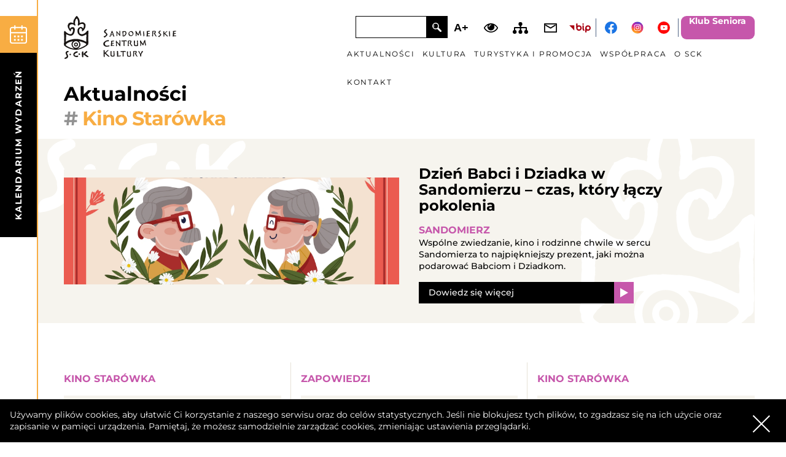

--- FILE ---
content_type: text/html; charset=UTF-8
request_url: https://esceka.pl/tag/kino-starowka/
body_size: 6211
content:
<!DOCTYPE html>
<html lang="pl-PL" class="no-js">
<head>
	<!-- Google tag (gtag.js) --> <script async src="https://www.googletagmanager.com/gtag/js?id=G-ZPJWMP9JCB"></script> <script> window.dataLayer = window.dataLayer || []; function gtag(){dataLayer.push(arguments);} gtag('js', new Date()); gtag('config', 'G-ZPJWMP9JCB'); </script>
	<meta charset="UTF-8">
	<meta name="deklaracja-dostępności" content="https://esceka.pl/o-sck/deklaracja-dostepnosci"> 
	<meta name="theme-color" content="#fff"/>
	<meta name="viewport" content="width=device-width, initial-scale=1">
	<meta name="format-detection" content="telephone=no">
	<link rel="shortcut icon" href="/favicon.ico" />
    <title>Kino Starówka - SCK</title>
    <link rel="manifest" href="https://esceka.pl/wp-content/themes/sck.v.4/manifest.json">
    <link rel="stylesheet" href="https://esceka.pl/wp-content/themes/sck.v.4/style.css">
    <script src="https://esceka.pl/wp-content/themes/sck.v.4/js/js.min.js"></script>
	<link rel="apple-touch-icon" href="https://esceka.pl/wp-content/themes/sck.v.4/obr/appleicon.png">
	<link rel="schema.dcterms" href="https://dublincore.org/specifications/dublin-core/dcmi-terms/">
    <meta name="DC.coverage" content="Poland" />
    <meta name="DC.description" content="Kino Starówka - SCK" />
    <meta name="DC.format" content="text/html" />
    <meta name="DC.identifier" content="https://esceka.pl/wp-content/themes/sck.v.4" />
    <meta name="DC.publisher" content="Kino Starówka - SCK" />
    <meta name="DC.title" content="Kino Starówka - SCK" />
    <meta name="DC.type" content="Text" />

    <meta name='robots' content='index, follow, max-image-preview:large, max-snippet:-1, max-video-preview:-1' />

	<!-- This site is optimized with the Yoast SEO plugin v22.6 - https://yoast.com/wordpress/plugins/seo/ -->
	<link rel="canonical" href="https://esceka.pl/tag/kino-starowka/" />
	<meta property="og:locale" content="pl_PL" />
	<meta property="og:type" content="article" />
	<meta property="og:title" content="Kino Starówka - SCK" />
	<meta property="og:url" content="https://esceka.pl/tag/kino-starowka/" />
	<meta property="og:site_name" content="SCK" />
	<meta property="og:image" content="https://esceka.pl/wp-content/uploads/2024/04/sck.webp" />
	<meta property="og:image:width" content="1200" />
	<meta property="og:image:height" content="675" />
	<meta property="og:image:type" content="image/webp" />
	<meta name="twitter:card" content="summary_large_image" />
	<script type="application/ld+json" class="yoast-schema-graph">{"@context":"https://schema.org","@graph":[{"@type":"CollectionPage","@id":"https://esceka.pl/tag/kino-starowka/","url":"https://esceka.pl/tag/kino-starowka/","name":"Kino Starówka - SCK","isPartOf":{"@id":"https://esceka.pl/#website"},"inLanguage":"pl-PL"},{"@type":"WebSite","@id":"https://esceka.pl/#website","url":"https://esceka.pl/","name":"SCK","description":"Sandomierskie Centrum Kultury","publisher":{"@id":"https://esceka.pl/#organization"},"potentialAction":[{"@type":"SearchAction","target":{"@type":"EntryPoint","urlTemplate":"https://esceka.pl/?s={search_term_string}"},"query-input":"required name=search_term_string"}],"inLanguage":"pl-PL"},{"@type":"Organization","@id":"https://esceka.pl/#organization","name":"Sandomierskie Centrum Kultury","alternateName":"SCK Sandomierz","url":"https://esceka.pl/","logo":{"@type":"ImageObject","inLanguage":"pl-PL","@id":"https://esceka.pl/#/schema/logo/image/","url":"https://esceka.pl/wp-content/uploads/2024/04/sckk.webp","contentUrl":"https://esceka.pl/wp-content/uploads/2024/04/sckk.webp","width":696,"height":696,"caption":"Sandomierskie Centrum Kultury"},"image":{"@id":"https://esceka.pl/#/schema/logo/image/"}}]}</script>
	<!-- / Yoast SEO plugin. -->


<style id='wp-emoji-styles-inline-css' type='text/css'>

	img.wp-smiley, img.emoji {
		display: inline !important;
		border: none !important;
		box-shadow: none !important;
		height: 1em !important;
		width: 1em !important;
		margin: 0 0.07em !important;
		vertical-align: -0.1em !important;
		background: none !important;
		padding: 0 !important;
	}
</style>
<style id='classic-theme-styles-inline-css' type='text/css'>
/*! This file is auto-generated */
.wp-block-button__link{color:#fff;background-color:#32373c;border-radius:9999px;box-shadow:none;text-decoration:none;padding:calc(.667em + 2px) calc(1.333em + 2px);font-size:1.125em}.wp-block-file__button{background:#32373c;color:#fff;text-decoration:none}
</style>
</head>

<body class="archive tag tag-kino-starowka tag-25">
		<ul class="nav">
		<li><a href="#menuglowne" data-target="#menuglowne" class="otworz">Przejdź do menu głównego</a></li>
		<li><a href="#linkigora" data-target="#linkigora">Przejdź do ułatwień dostępności</a></li>
		<li><a href="#main">Przejdź do treści</a></li>
		<li><a href="https://esceka.pl/mapa-strony">Mapa strony</a></li>
		<li><a href="#kalendarium" data-target="#kalendarium">Kalendarium wydarzeń</a></li>
	</ul>
<div class="kotwica" id="gorastrony"></div>	
<div class="uklad">
	<div class="lewa">
		<button class="kalbutton" data-target="#kalendarium" aria-label="kalendarium"><span>kalendarium wydarzeń</span></button>
	</div>
	<div class="srodek">

		<header id="header">
			<div class="konttresc">
				<div class="lpoz"></div>
				<div class="logotop" role="banner">
					<a href="https://esceka.pl/" rel="home" title="powrót do strony startowej">
													<div class="h1"><span class="ukryty">SCK Sandomierskie Centrum Kultury</span></div>
											</a>
				</div>
				<div class="szukajka">
					<form role="search" method="get" class="search-form" action="https://esceka.pl/">
						<label for="szukaj"><span class="ukryty">Wpisz tutaj czego szukasz:</span>
							<input type="text" id="szukaj" class="search-field" value="" name="s" title="Wpisz słowo kluczowe"/>
						</label>
						<input type="submit" class="search-submit" value="Szukaj" />
					</form>
				</div>
				<div class="linki" id="linkigora">
					<button type="button" id="dostepnosc-font" aria-label="Zwiększ font" class="zmiana zwfont">A+</button>
					<button type="button" id="dostepnosc-contrast" aria-label="Dodaj kontrast" class="zmiana kolor-1"><span class="ukryty">Zmień kontrast</span></button>
					<a href="https://esceka.pl/mapa-strony" class="mapastr"><span class="ukryty">Mapa strony</span></a>
					<a href="mailto:" class="mail" title="napisz do nas mail"><span></span></a>
					<a href="https://bip.esceka.pl/" rel="noopener noreferrer" target="_blank" class="bip"><span class="ukryty">Bip Sandomierskie Centrum Kultury</span></a>
					<div class="kreska">|</div>
					<a href="https://www.facebook.com/sandomierskiecentrumkultury" rel="noopener noreferrer" target="_blank" class="fb" title="Odwiedź nasz profil społeczościowy na portalu Facebook"><span class="ukryty">facebook</span></a>
					<a href="https://www.instagram.com/esceka_sandomierz/" rel="noopener noreferrer" target="_blank" class="inst" title="Odwiedź nas na portalu Instagram"><span class="ukryty">Instagram</span></a>
					<a href="https://www.youtube.com/@sandomierskiecentrumkultur9536" rel="noopener noreferrer" target="_blank" class="yt" title="Odwiedź nas na portalu Youtube"><span class="ukryty">Youtube</span></a>
					<div class="kreska dwa">|</div>
					<a href="https://esceka.pl/klub-seniora" title="przejdż do informacji o klubie seniora" class="klub">Klub Seniora</a>
				</div>
				</div>
			<button class="otwieracz" data-target="#menuglowne"><span class="ukryty">menu mobilne</span></button>
			<nav id="menuglowne" class="top-menu" itemscope="itemscope" itemtype="https://schema.org/SiteNavigationElement">
				<ul id="menu-menu-1" class="menu"><li id="menu-item-13" class="menu-item menu-item-type-taxonomy menu-item-object-category menu-item-13"><a href="https://esceka.pl/category/aktualnosci/">Aktualności</a></li>
<li id="menu-item-14" class="menu-item menu-item-type-custom menu-item-object-custom menu-item-home menu-item-has-children menu-item-14"><a href="https://esceka.pl/">Kultura</a>
<ul class="sub-menu">
	<li id="menu-item-232" class="menu-item menu-item-type-post_type menu-item-object-page menu-item-232"><a href="https://esceka.pl/osrodek-promocji-aktywnosci-kulturalnej/">Ośrodek Promocji Aktywności Kulturalnej</a></li>
	<li id="menu-item-417" class="menu-item menu-item-type-post_type menu-item-object-page menu-item-417"><a href="https://esceka.pl/port-kultury/">Port Kultury</a></li>
	<li id="menu-item-307" class="menu-item menu-item-type-post_type menu-item-object-page menu-item-307"><a href="https://esceka.pl/kino-starowka/">Kino Starówka</a></li>
	<li id="menu-item-354" class="menu-item menu-item-type-post_type menu-item-object-page menu-item-354"><a href="https://esceka.pl/dworek-kocmierzow/">Dworek Koćmierzów</a></li>
	<li id="menu-item-487" class="menu-item menu-item-type-post_type menu-item-object-page menu-item-487"><a href="https://esceka.pl/pracownie-artystyczne-na-rynku-starego-miasta/">Pracownie Artystyczne na Rynku Starego Miasta</a></li>
	<li id="menu-item-531" class="menu-item menu-item-type-post_type menu-item-object-page menu-item-531"><a href="https://esceka.pl/formacje-artystyczne-sck/formacja-taneczna-paradox/">Formacje Artystyczne SCK</a></li>
	<li id="menu-item-539" class="menu-item menu-item-type-post_type menu-item-object-page menu-item-539"><a href="https://esceka.pl/kultura-ze-znizka/karta-duzej-rodziny/">Kultura ze zniżką</a></li>
</ul>
</li>
<li id="menu-item-15" class="menu-item menu-item-type-custom menu-item-object-custom menu-item-home menu-item-has-children menu-item-15"><a href="https://esceka.pl/">Turystyka i promocja</a>
<ul class="sub-menu">
	<li id="menu-item-593" class="menu-item menu-item-type-custom menu-item-object-custom menu-item-593"><a href="https://sandomierz.travel/">Centrum Informacji Turystycznej</a></li>
	<li id="menu-item-610" class="menu-item menu-item-type-post_type menu-item-object-page menu-item-610"><a href="https://esceka.pl/brama-opatowska/historia/">Brama Opatowska</a></li>
	<li id="menu-item-180" class="menu-item menu-item-type-post_type menu-item-object-page menu-item-180"><a href="https://esceka.pl/podziemna-trasa-turystyczna/historia/">Podziemna Trasa Turystyczna</a></li>
	<li id="menu-item-646" class="menu-item menu-item-type-post_type menu-item-object-page menu-item-646"><a href="https://esceka.pl/noclegi-krepianka/cennik/">Noclegi &#8222;Krępianka&#8221;</a></li>
	<li id="menu-item-715" class="menu-item menu-item-type-post_type menu-item-object-page menu-item-715"><a href="https://esceka.pl/sala-ekspozycyjna-ratusza/informacje/">Sala Ekspozycyjna Ratusza</a></li>
</ul>
</li>
<li id="menu-item-19" class="menu-item menu-item-type-post_type menu-item-object-page menu-item-has-children menu-item-19"><a href="https://esceka.pl/wspolpraca/">Współpraca</a>
<ul class="sub-menu">
	<li id="menu-item-1243" class="menu-item menu-item-type-post_type menu-item-object-page menu-item-1243"><a href="https://esceka.pl/wspolpraca/oferta/">Oferta</a></li>
	<li id="menu-item-1246" class="menu-item menu-item-type-post_type menu-item-object-page menu-item-1246"><a href="https://esceka.pl/wspolpraca/oferta-zajec-pozaszkolnych-sck/">Oferta zajęć pozaszkolnych SCK</a></li>
	<li id="menu-item-1481" class="menu-item menu-item-type-custom menu-item-object-custom menu-item-1481"><a target="_blank" rel="noopener" href="https://esceka.pl/wspolpraca/wynajem-pomieszczen/">Wynajem Pomieszczeń</a></li>
	<li id="menu-item-1244" class="menu-item menu-item-type-post_type menu-item-object-page menu-item-1244"><a href="https://esceka.pl/wspolpraca/organizacja-wydarzen-artystycznych/">Organizacja wydarzeń artystycznych</a></li>
	<li id="menu-item-1245" class="menu-item menu-item-type-post_type menu-item-object-page menu-item-1245"><a href="https://esceka.pl/wspolpraca/wynajem-techniki-estradowej/">Wynajem techniki estradowej</a></li>
</ul>
</li>
<li id="menu-item-12" class="menu-item menu-item-type-post_type menu-item-object-page menu-item-has-children menu-item-12"><a href="https://esceka.pl/o-sck/">O SCK</a>
<ul class="sub-menu">
	<li id="menu-item-571" class="menu-item menu-item-type-post_type menu-item-object-page menu-item-571"><a href="https://esceka.pl/o-sck/o-nas/">O Nas</a></li>
	<li id="menu-item-572" class="menu-item menu-item-type-post_type menu-item-object-page menu-item-572"><a href="https://esceka.pl/o-sck/statut-sck/">Statut SCK</a></li>
	<li id="menu-item-590" class="menu-item menu-item-type-post_type menu-item-object-page menu-item-590"><a href="https://esceka.pl/projekty/projekt-pt-podziel-sie-pomyslem-sposob-na-diagnoze-w-sandomierzu/">Projekty</a></li>
	<li id="menu-item-5490" class="menu-item menu-item-type-post_type menu-item-object-page menu-item-5490"><a href="https://esceka.pl/o-sck/polityka-i-standardy-ochrony-maloletnich/">Polityka i standardy ochrony małoletnich</a></li>
	<li id="menu-item-592" class="menu-item menu-item-type-post_type menu-item-object-page menu-item-592"><a href="https://esceka.pl/rodo/klauzula-informacyjna-o-przetwarzaniu-danych-osobowych/">RODO</a></li>
</ul>
</li>
<li id="menu-item-11" class="menu-item menu-item-type-post_type menu-item-object-page menu-item-11"><a href="https://esceka.pl/kontakt/">Kontakt</a></li>
</ul>			</nav>
		</header>

		<main id="main">	<section id="toparchive">
		<div class="konttresc">
			<div class="tyttag">
				<div class="dzial">Aktualności</div>
				<h1><span># </span>Kino Starówka</h1>
			</div>
		</div>
		<div class="wpiswyr">
			<div class="konttresc">
								
											<div class="kolumny">
							<div class="img" style="background-image: url('https://esceka.pl/wp-content/uploads/2026/01/image-1-3.webp');"></div>
							<div class="teksty">
								<div class="tresc">
									<h2>Dzień Babci i Dziadka w Sandomierzu &#8211; czas, który łączy pokolenia</h2>
																		<a href="https://esceka.pl/tag/sandomierz" class="hashtag">Sandomierz</a>
									<p>Wspólne zwiedzanie, kino i rodzinne chwile w sercu Sandomierza to najpiękniejszy prezent, jaki można podarować Babciom i Dziadkom.</p>
									<a href="https://esceka.pl/dzien-babci-i-dziadka-w-sandomierzu-czas-ktory-laczy-pokolenia/" class="wiecej">Dowiedz się więcej</a>
								</div>
							</div>
						</div>	
												</div>
		</div>
	</section>
	
	<section id="wpisyarchive">
		<div class="konttresc">
													<div class="rzad">
											<div class="kol">
														<a href="https://esceka.pl/tag/kino-starowka" class="hashtag">Kino Starówka</a>
							<div class="img" style="background-image: url('https://esceka.pl/wp-content/uploads/2025/07/miniaturka-do-zapowiedzi-Wielkiego-Piekna.jpg');"></div>
							<h2>Wtorek z Klasyką &#8211; &#8222;Wielkie piękno&#8221;</h2>
							<a href="https://esceka.pl/wtorek-z-klasyka-wielkie-piekno/" class="wiecej">DOWIEDZ SIĘ WIECEJ</a>
						</div>
							
																														<div class="kol">
														<a href="https://esceka.pl/tag/zapowiedzi" class="hashtag">Zapowiedzi</a>
							<div class="img" style="background-image: url('https://esceka.pl/wp-content/uploads/2025/06/XXXV-Wieczory-Organowe-2025-miniaturka.jpg');"></div>
							<h2>XXXV Sandomierskie Wieczory Organowe</h2>
							<a href="https://esceka.pl/xxxv-sandomierskie-wieczory-organowe/" class="wiecej">DOWIEDZ SIĘ WIECEJ</a>
						</div>
							
																														<div class="kol">
														<a href="https://esceka.pl/tag/kino-starowka" class="hashtag">Kino Starówka</a>
							<div class="img" style="background-image: url('https://esceka.pl/wp-content/uploads/2025/06/amelia-1660x530-1.jpg');"></div>
							<h2>„Kino Starówka” zaprasza na pokaz filmu AMELIA w odrestaurowanej wersji 4K!</h2>
							<a href="https://esceka.pl/kino-starowka-zaprasza-na-pokaz-filmu-amelia-w-odrestaurowanej-wersji-4k/" class="wiecej">DOWIEDZ SIĘ WIECEJ</a>
						</div>
							
																					</div><div class="rzad">
																								<div class="kol">
														<a href="https://esceka.pl/tag/kino-starowka" class="hashtag">Kino Starówka</a>
							<div class="img" style="background-image: url('https://esceka.pl/wp-content/uploads/2025/02/miniaturka-do-pokazu-specjalnego.jpg');"></div>
							<h2>SpoilerMaster poleca: Dziewczyna z igłą, seans + spotkanie z Michałem Oleszczykiem / relacja</h2>
							<a href="https://esceka.pl/spoilermaster-poleca-dziewczyna-z-igla-seans-spotkanie-z-michalem-oleszczykiem-relacja/" class="wiecej">DOWIEDZ SIĘ WIECEJ</a>
						</div>
							
																														<div class="kol">
														<a href="https://esceka.pl/tag/kino-starowka" class="hashtag">Kino Starówka</a>
							<div class="img" style="background-image: url('https://esceka.pl/wp-content/uploads/2025/02/miniaturka-do-pokazu-specjalnego.jpg');"></div>
							<h2>SpoilerMaster poleca: Dziewczyna z igłą, seans + spotkanie z Michałem Oleszczykiem</h2>
							<a href="https://esceka.pl/spoilermaster-poleca-dziewczyna-z-igla-seans-spotkanie-z-michalem-oleszczykiem/" class="wiecej">DOWIEDZ SIĘ WIECEJ</a>
						</div>
							
																														<div class="kol">
														<a href="https://esceka.pl/tag/zaproszenie" class="hashtag">Zaproszenie</a>
							<div class="img" style="background-image: url('https://esceka.pl/wp-content/uploads/2024/10/miniaturka.jpg');"></div>
							<h2>Koncert „Wyśpiewam Cię Ojczyzno…” 2024</h2>
							<a href="https://esceka.pl/koncert-wyspiewam-cie-ojczyzno-2024/" class="wiecej">DOWIEDZ SIĘ WIECEJ</a>
						</div>
							
																					</div><div class="rzad">
																								<div class="kol">
														<a href="https://esceka.pl/tag/sandomierz" class="hashtag">Sandomierz</a>
							<div class="img" style="background-image: url('https://esceka.pl/wp-content/uploads/2024/05/4.jpg');"></div>
							<h2>Relacja: Kino Plenerowe &#8211; seans filmu pt. &#8222;Spotkanie w Bajce&#8221;</h2>
							<a href="https://esceka.pl/relacja-kino-plenerowe-seans-filmu-pt-spotkanie-w-bajce/" class="wiecej">DOWIEDZ SIĘ WIECEJ</a>
						</div>
							
																														<div class="kol">
														<a href="https://esceka.pl/tag/sck" class="hashtag">SCK</a>
							<div class="img" style="background-image: url('https://esceka.pl/wp-content/uploads/2023/06/logo.png');"></div>
							<h2>Nagroda Główna KIPA dla Kina &#8222;Starówka&#8221; w Sandomierzu</h2>
							<a href="https://esceka.pl/nagroda-glowna-kipa-dla-kina-starowka-w-sandomierzu/" class="wiecej">DOWIEDZ SIĘ WIECEJ</a>
						</div>
							
													</div>
																			</div>
	</section>
		</main>

		<footer id="stopka">
			<div class="konttresc">
				<div class="daneadresowe">
					<div class="adres"><strong>SANDOMIERSKIE  CENTRUM  KULTURY</strong><br />
Rynek 20, 27-600 Sandomierz</div>
					<div class="nip">NIP 864 19 10 817</div>
					<div class="regon">REGON 260 281 322                                            Adres do e-Doręczeń: AE:PL-98667-46038-DVSGI-18</div>
					<a href="tel:+15 832 29 64" class="tel">+15 832 29 64</a>
					<a href="mailto:&#098;&#105;&#117;ro&#064;&#101;&#115;&#099;&#101;&#107;&#097;.pl" class="mail">bi&#117;&#114;&#111;&#064;es&#099;e&#107;&#097;.&#112;l</a>
					<a href="https://esceka.pl" class="www">esceka.pl</a>
				</div>
				<div id="logotypy">
																		<div class="log">
								<a href="https://sandomierz.eu/340/strona-promocyjna-intro.html" rel="noopener noreferrer" target="_blank">									<img src="https://esceka.pl/wp-content/uploads/2023/05/sandomierz.jpg" width="134" height="127" alt="Logo Sandomierz">
								</a>							</div>
													<div class="log">
								<a href="https://www.mosir.sandomierz.pl/" rel="noopener noreferrer" target="_blank">									<img src="https://esceka.pl/wp-content/uploads/2023/05/mosir-1.jpg" width="238" height="127" alt="Logo MOSiR Sandomierz">
								</a>							</div>
													<div class="log">
																	<img src="https://esceka.pl/wp-content/uploads/2023/05/pomnik-kultury.jpg" width="109" height="127" alt="Pomnik Historii">
															</div>
													<div class="log">
								<a href="https://www.nck.pl/" rel="noopener noreferrer" target="_blank">									<img src="https://esceka.pl/wp-content/uploads/2023/05/nck-1.jpg" width="220" height="127" alt="Narodowe Centrum Kultury">
								</a>							</div>
													<div class="log">
																	<img src="https://esceka.pl/wp-content/uploads/2023/05/dk.jpg" width="137" height="127" alt="Logo Dom Kultury">
															</div>
													<div class="log">
																	<img src="https://esceka.pl/wp-content/uploads/2023/05/lapidarium-1.jpg" width="148" height="127" alt="Logo Lapidarium">
															</div>
													<div class="log">
																	<img src="https://esceka.pl/wp-content/uploads/2023/05/ujk.jpg" width="144" height="127" alt="UJK Filia w Sandomierzu">
															</div>
													<div class="log">
								<a href="https://tyna.info.pl/pl/" rel="noopener noreferrer" target="_blank">									<img src="https://esceka.pl/wp-content/uploads/2023/06/344316440_1195659111832574_6239503986513256623_n-1.png" width="1204" height="625" alt="Partner medialny">
								</a>							</div>
															</div>
			</div>
			<div class="dolcz">
				<div class="konttresc">
					<div class="kolumny">
						<div class="dekrod">
							<a href="https://esceka.pl/o-sck/deklaracja-dostepnosci">DEKLARACJA DOSTĘPNOSCI</a>
							<a href="https://esceka.pl/rodo/klauzula-informacyjna-o-przetwarzaniu-danych-osobowych">RODO</a>
							<div class="archiwa">Archiwalne strony: <a href="https://archiwum2.esceka.pl" rel="noopener noreferrer" target="_blank" title="zobacz archiwalną stronę">Archiwum <span>(do 12.06.2023r.)</span></a><a href="https://archiwum.esceka.pl" rel="noopener noreferrer" target="_blank" title="zobacz archiwalną stronę">Archiwum <span>(do 27.01.2021)</span></a></div>
						</div>
						<div class="copy">Copyright © 2026 SCK | <a href="https://deos.pl" target="_blank">Projekt i realizacja strony internetowej DEOS</a></div>
					</div>
				</div>
			</div>
		</footer>
	</div>
	<div class="prawa"></div>
</div> 

<a id="wgore" href="#" title="Powrót do góry"><span class="ukryty">powrót do góry</span></a>

<section id="kalendarium">
	<div class="kalendarz">
				<div class="miesiace"><div class="mcpozst">
			<a data-tab="miesiac012026" class="mcaktywny" href="#">styczeń</a><a data-tab="miesiac022026" href="#">luty</a><a data-tab="miesiac032026" href="#">marzec</a>		</div></div>
		<div class="wydarzenia">
			<div class="archiwum">
				<a href="https://esceka.pl/kalendarium" class="wiecej">ZOBACZ ARCHIWUM WYDARZEŃ</a>
			</div>
			<ul class="kalendarium"><li id="miesiac012026" class="miesiac mcaktywny"><h2>styczeń</h2><ul><li><div class="dzien"><span class="ndnia">niedziela</span>18</div><ul class="wyddzien">										<li>
											<div class="wyd">
												<div class="opis">
													<span class="miejsce">Miejsce: Ośrodek Promocji Aktywności Kulturalnej </span>
													<h2>Bal Karnawałowy dla dzieci i dorosłych</h2>
												</div>
												<div class="szcz">
																											<a href="https://esceka.pl/bal-karnawalowy-dla-dzieci-i-doroslych-zaproszenie/" class="wiecej">ZAPOWIEDŹ WYDARZENIA</a>
																																																			</div>
												
											</div>
										</li>
										</ul></li><li><div class="dzien"><span class="ndnia">środa</span>21</div><ul class="wyddzien">										<li>
											<div class="wyd">
												<div class="opis">
													<span class="miejsce">Miejsce: Sandomierz</span>
													<h2>Dzień Babci i Dziadka – promocyjne ceny na atrakcje w Sandomierzu</h2>
												</div>
												<div class="szcz">
																											<a href="https://esceka.pl/dzien-babci-i-dziadka-w-sandomierzu-czas-ktory-laczy-pokolenia/" class="wiecej">ZAPOWIEDŹ WYDARZENIA</a>
																																																			</div>
												
											</div>
										</li>
										</ul></li><li><div class="dzien"><span class="ndnia">niedziela</span>25</div><ul class="wyddzien">										<li>
											<div class="wyd">
												<div class="opis">
													<span class="miejsce">Miejsce: Hala Widowiskowo-Sportowa MOSiR w Sandomierzu</span>
													<h2>34. Finał Wielkiej Orkiestry Świątecznej Pomocy &#8211; Zdrowe brzuszki naszych dzieci!</h2>
												</div>
												<div class="szcz">
																											<a href="https://esceka.pl/34-final-wosp-w-sandomierzu-program/" class="wiecej">ZAPOWIEDŹ WYDARZENIA</a>
																																																			</div>
												
											</div>
										</li>
										</ul></li><li><div class="dzien"><span class="ndnia">środa</span>28</div><ul class="wyddzien">										<li>
											<div class="wyd">
												<div class="opis">
													<span class="miejsce">Miejsce: Ośrodek Promocji Aktywności Kulturalnej </span>
													<h2>CzekoPrzygoda &#8211; warsztaty czekoladowe dla dzieci 4+</h2>
												</div>
												<div class="szcz">
																											<a href="https://esceka.pl/category/aktualnosci/" class="wiecej">ZAPOWIEDŹ WYDARZENIA</a>
																																																			</div>
												
											</div>
										</li>
										</ul></li></ul></li><li id="miesiac022026" class="miesiac"><h2>luty</h2><ul><li><div class="dzien"><span class="ndnia">piątek</span>13</div><ul class="wyddzien">										<li>
											<div class="wyd">
												<div class="opis">
													<span class="miejsce">Miejsce: Katolicki Dom Kultury im. Świętego Józefa w Sandomierzu</span>
													<h2>Koncert „Love Story” / Sławek Uniatowski</h2>
												</div>
												<div class="szcz">
																											<a href="https://esceka.pl/koncert-love-story-slawek-uniatowski/" class="wiecej">ZAPOWIEDŹ WYDARZENIA</a>
																																								<a href="https://www.kupbilecik.pl/imprezy/188822/Sandomierz/S%C5%82awek+Uniatowski/" class="wiecej" rel="noopener noreferrer" target="_blank">KUP BILET ON-LINE</a>
																																						</div>
												
											</div>
										</li>
										</ul></li><li><div class="dzien"><span class="ndnia">sobota</span>28</div><ul class="wyddzien">										<li>
											<div class="wyd">
												<div class="opis">
													<span class="miejsce">Miejsce: Tarnobrzeski Dom Kultury</span>
													<h2>Musical „Przebudzenie Wiosny”</h2>
												</div>
												<div class="szcz">
																											<a href="https://esceka.pl/musical-przebudzenie-wiosny/" class="wiecej">ZAPOWIEDŹ WYDARZENIA</a>
																																								<a href="https://www.kupbilecik.pl/szukaj/?q=przebudzenie%20wiosny&amp;qw=" class="wiecej" rel="noopener noreferrer" target="_blank">KUP BILET ON-LINE</a>
																																						</div>
												
											</div>
										</li>
										</ul></li></ul></li><li id="miesiac032026" class="miesiac"><h2>marzec</h2><ul><li><div class="dzien"><span class="ndnia">niedziela</span>01</div><ul class="wyddzien">										<li>
											<div class="wyd">
												<div class="opis">
													<span class="miejsce">Miejsce: Tarnobrzeski Dom Kultury</span>
													<h2>Musical „Przebudzenie Wiosny”</h2>
												</div>
												<div class="szcz">
																											<a href="https://esceka.pl/musical-przebudzenie-wiosny/" class="wiecej">ZAPOWIEDŹ WYDARZENIA</a>
																																								<a href="https://www.kupbilecik.pl/szukaj/?q=przebudzenie%20wiosny&amp;qw=" class="wiecej" rel="noopener noreferrer" target="_blank">KUP BILET ON-LINE</a>
																																						</div>
												
											</div>
										</li>
										</ul></li><li><div class="dzien"><span class="ndnia">sobota</span>14</div><ul class="wyddzien">										<li>
											<div class="wyd">
												<div class="opis">
													<span class="miejsce">Miejsce: Katolicki Dom Kultury im. świętego Józefa w Sandomierzu </span>
													<h2>I Ogólnopolski Festiwal Piosenki Aktorskiej i Poezji Śpiewanej im. Marka Sochackiego</h2>
												</div>
												<div class="szcz">
																											<a href="https://esceka.pl/i-ogolnopolski-festiwal-piosenki-aktorskiej-i-poezji-spiewanej-im-marka-sochackiego/" class="wiecej">ZAPOWIEDŹ WYDARZENIA</a>
																																																			</div>
												
											</div>
										</li>
										</ul></li><li><div class="dzien"><span class="ndnia">niedziela</span>15</div><ul class="wyddzien">										<li>
											<div class="wyd">
												<div class="opis">
													<span class="miejsce">Miejsce: Katolicki Dom Kultury im. świętego Józefa w Sandomierzu </span>
													<h2>I Ogólnopolski Festiwal Piosenki Aktorskiej i Poezji Śpiewanej im. Marka Sochackiego</h2>
												</div>
												<div class="szcz">
																											<a href="https://esceka.pl/i-ogolnopolski-festiwal-piosenki-aktorskiej-i-poezji-spiewanej-im-marka-sochackiego/" class="wiecej">ZAPOWIEDŹ WYDARZENIA</a>
																																																			</div>
												
											</div>
										</li>
										</ul></li></ul></li></ul>		</div>
	</div>
</section>
</body>
</html>

--- FILE ---
content_type: text/css
request_url: https://esceka.pl/wp-content/themes/sck.v.4/style.css
body_size: 13817
content:
/*!
Theme Name: SCK 2024-v.4
Theme URI: https://esceka.pl/
Author: Autorskie Studio Projektowe DEOS
Author URI: https://deos.pl/
Version: 4
Text Domain: sck.v.4
*/@font-face{font-display:swap;font-family:'Montserrat';font-style:normal;font-weight:400;src:url("fonts/montserrat-regular.woff2") format("woff2")}@font-face{font-display:swap;font-family:'Montserrat';font-style:italic;font-weight:400;src:url("fonts/montserrat-italic.woff2") format("woff2")}@font-face{font-display:swap;font-family:'Montserrat';font-style:normal;font-weight:500;src:url("fonts/montserrat-500.woff2") format("woff2")}@font-face{font-display:swap;font-family:'Montserrat';font-style:normal;font-weight:600;src:url("fonts/montserrat-600.woff2") format("woff2")}@font-face{font-display:swap;font-family:'Montserrat';font-style:normal;font-weight:700;src:url("fonts/montserrat-700.woff2") format("woff2")}*,*:before,*:after{-webkit-box-sizing:border-box;box-sizing:border-box}body,figure,html{margin:0}html,body{height:100%;min-height:100%}html{-webkit-tap-highlight-color:transparent;font-size:1em}img{max-width:100%;height:auto;display:block}body{font-family:"Montserrat",Arial,sans-serif;line-height:1.4;color:#000;position:relative}@media (min-width: 1000px){.submenuotwarte body{overflow:hidden}}.menu-otwarte body,.kal-otwarte body{overflow:hidden}body.dostepnosc-font{font-size:1.125em}body.dostepnosc-contrast{color:#fff;background-color:#000}.konttresc{width:100%;position:relative;display:block;margin-left:auto;margin-right:auto}@media (min-width: 1000px){.konttresc{width:calc(100% - 42px);margin-right:0}}@media (min-width: 1300px){.konttresc{width:calc(100% - 62px);margin-right:0}}@media (min-width: 1500px){.konttresc{width:93%;margin-right:0}}a{text-decoration:underline;outline:0;color:#000}.dostepnosc-contrast a{color:#fff}a:hover{text-decoration:none}a:active,a:focus{text-decoration:underline;outline-offset:-2px;outline:2px solid #C657AB}.dostepnosc-contrast a:active,.dostepnosc-contrast a:focus{outline:2px solid #fff}.ukryty,.screen-reader-text{clip:rect(1px, 1px, 1px, 1px);height:1px;overflow:hidden;position:absolute !important;width:1px}h1,h2,h3,h4,h5,h6,.h1,.h2,.h3,.h4,.h5,.h6{font-weight:700;line-height:1.1;margin:1em 0}.dostepnosc-contrast h1,.dostepnosc-contrast h2,.dostepnosc-contrast h3,.dostepnosc-contrast h4,.dostepnosc-contrast h5,.dostepnosc-contrast h6,.dostepnosc-contrast .h1,.dostepnosc-contrast .h2,.dostepnosc-contrast .h3,.dostepnosc-contrast .h4,.dostepnosc-contrast .h5,.dostepnosc-contrast .h6{color:#ff0}h1,.h1{font-size:2em}h2,.h2{font-size:1.75em}h3,.h3{font-size:1.5em}h4,.h4{font-size:1.25em}h5,.h5{font-size:1.125em}h6,.h6{font-size:1em}p{margin-bottom:0}ul,ol{margin:0;padding:0 16px 0 32px}ul li,ol li{padding-bottom:8px}header,main,footer{max-width:1920px;margin:auto;position:relative}.nav{margin:0;padding:0;position:absolute;top:0;list-style:none;z-index:999}.nav a{display:inline;left:-9000em;background-color:#fff;border:2px solid #000;padding:5px 10px;font-size:1em;position:absolute;text-decoration:none;z-index:100;width:250px;text-align:center}.nav a:hover,.nav a:focus,.nav a:active{left:1rem;top:1rem;position:absolute;font-weight:normal}.dostepnosc-contrast .nav a{color:#000}.uklad{display:grid;grid-template-columns:4% 92% 4%}@media (min-width: 1000px){.uklad{grid-template-columns:62px calc(96% - 62px) 4%}.uklad .lewa{border-right:2px solid #F8AD43}.dostepnosc-contrast .uklad .lewa{border-right:2px solid #ff0}}@media (min-width: 1500px){.uklad{grid-template-columns:calc(2% + 62px) calc(94% - 62px) 4%}}@media (min-width: 1700px){.uklad{grid-template-columns:calc(2% + 107px) calc(90.7% - 107px) 7.3%}}#cookies-message-container{position:fixed;bottom:0;left:0;width:100%;display:block;background-color:#000;z-index:101}#cookies-message-container #cookies-message{padding:1rem 4rem 1rem 1rem;text-align:left;position:relative;font-size:0.75em;color:#fff}@media (min-width: 1000px){#cookies-message-container #cookies-message{font-size:0.875em}}#cookies-message-container #cookies-message a{position:absolute;background-color:#000;right:1rem;top:1rem;width:48px;height:48px;color:#FFF;display:block;cursor:pointer}#cookies-message-container #cookies-message a span{position:relative;display:block;width:100%;height:100%}#cookies-message-container #cookies-message a span::before,#cookies-message-container #cookies-message a span::after{position:absolute;width:80%;height:2px;content:'';left:50%;top:50%;display:block;background-color:#fff}#cookies-message-container #cookies-message a span::before{-webkit-transform:translate(-50%, -50%) rotate(-45deg);transform:translate(-50%, -50%) rotate(-45deg)}#cookies-message-container #cookies-message a span::after{-webkit-transform:translate(-50%, -50%) rotate(45deg);transform:translate(-50%, -50%) rotate(45deg)}body.compensate-for-scrollbar{overflow:hidden}.fancybox-active{height:auto}.fancybox-is-hidden{left:-9999px;margin:0;position:absolute !important;top:-9999px;visibility:hidden}.fancybox-container{-webkit-backface-visibility:hidden;height:100%;left:0;outline:none;position:fixed;-webkit-tap-highlight-color:transparent;top:0;-ms-touch-action:manipulation;touch-action:manipulation;-webkit-transform:translateZ(0);transform:translateZ(0);width:100%;z-index:99992}.fancybox-container *{-webkit-box-sizing:border-box;box-sizing:border-box}.fancybox-bg,.fancybox-inner,.fancybox-outer,.fancybox-stage{bottom:0;left:0;position:absolute;right:0;top:0}.fancybox-outer{-webkit-overflow-scrolling:touch;overflow-y:auto}.fancybox-bg{background:#1e1e1e;opacity:0;-webkit-transition-duration:inherit;transition-duration:inherit;-webkit-transition-property:opacity;transition-property:opacity;-webkit-transition-timing-function:cubic-bezier(0.47, 0, 0.74, 0.71);transition-timing-function:cubic-bezier(0.47, 0, 0.74, 0.71)}.fancybox-is-open .fancybox-bg{opacity:.9;-webkit-transition-timing-function:cubic-bezier(0.22, 0.61, 0.36, 1);transition-timing-function:cubic-bezier(0.22, 0.61, 0.36, 1)}.fancybox-caption,.fancybox-infobar,.fancybox-navigation .fancybox-button,.fancybox-toolbar{direction:ltr;opacity:0;position:absolute;-webkit-transition:opacity .25s ease, visibility 0s ease .25s;transition:opacity .25s ease, visibility 0s ease .25s;visibility:hidden;z-index:99997}.fancybox-show-caption .fancybox-caption,.fancybox-show-infobar .fancybox-infobar,.fancybox-show-nav .fancybox-navigation .fancybox-button,.fancybox-show-toolbar .fancybox-toolbar{opacity:1;-webkit-transition:opacity .25s ease 0s, visibility 0s ease 0s;transition:opacity .25s ease 0s, visibility 0s ease 0s;visibility:visible}.fancybox-infobar{color:#ccc;font-size:13px;-webkit-font-smoothing:subpixel-antialiased;height:44px;left:0;line-height:44px;min-width:44px;mix-blend-mode:difference;padding:0 10px;pointer-events:none;top:0;-webkit-touch-callout:none;-webkit-user-select:none;-moz-user-select:none;-ms-user-select:none;user-select:none}.fancybox-toolbar{right:0;top:0}.fancybox-stage{direction:ltr;overflow:visible;-webkit-transform:translateZ(0);transform:translateZ(0);z-index:99994}.fancybox-is-open .fancybox-stage{overflow:hidden}.fancybox-slide{-webkit-backface-visibility:hidden;display:none;height:100%;left:0;outline:none;overflow:auto;-webkit-overflow-scrolling:touch;padding:44px;position:absolute;text-align:center;top:0;-webkit-transition-property:opacity, -webkit-transform;transition-property:opacity, -webkit-transform;transition-property:transform, opacity;transition-property:transform, opacity, -webkit-transform;white-space:normal;width:100%;z-index:99994}.fancybox-slide:before{content:"";display:inline-block;font-size:0;height:100%;vertical-align:middle;width:0}.fancybox-is-sliding .fancybox-slide,.fancybox-slide--current,.fancybox-slide--next,.fancybox-slide--previous{display:block}.fancybox-slide--image{overflow:hidden;padding:44px 0}.fancybox-slide--image:before{display:none}.fancybox-slide--html{padding:6px}.fancybox-content{background:#fff;display:inline-block;margin:0;max-width:100%;overflow:auto;-webkit-overflow-scrolling:touch;padding:44px;position:relative;text-align:left;vertical-align:middle}.fancybox-slide--image .fancybox-content{-webkit-animation-timing-function:cubic-bezier(0.5, 0, 0.14, 1);animation-timing-function:cubic-bezier(0.5, 0, 0.14, 1);-webkit-backface-visibility:hidden;background:transparent;background-repeat:no-repeat;background-size:100% 100%;left:0;max-width:none;overflow:visible;padding:0;position:absolute;top:0;-webkit-transform-origin:top left;transform-origin:top left;-webkit-transition-property:opacity, -webkit-transform;transition-property:opacity, -webkit-transform;transition-property:transform, opacity;transition-property:transform, opacity, -webkit-transform;-webkit-user-select:none;-moz-user-select:none;-ms-user-select:none;user-select:none;z-index:99995}.fancybox-can-zoomOut .fancybox-content{cursor:-webkit-zoom-out;cursor:zoom-out}.fancybox-can-zoomIn .fancybox-content{cursor:-webkit-zoom-in;cursor:zoom-in}.fancybox-can-pan .fancybox-content,.fancybox-can-swipe .fancybox-content{cursor:-webkit-grab;cursor:grab}.fancybox-is-grabbing .fancybox-content{cursor:-webkit-grabbing;cursor:grabbing}.fancybox-container [data-selectable=true]{cursor:text}.fancybox-image,.fancybox-spaceball{background:transparent;border:0;height:100%;left:0;margin:0;max-height:none;max-width:none;padding:0;position:absolute;top:0;-webkit-user-select:none;-moz-user-select:none;-ms-user-select:none;user-select:none;width:100%}.fancybox-spaceball{z-index:1}.fancybox-slide--iframe .fancybox-content,.fancybox-slide--map .fancybox-content,.fancybox-slide--pdf .fancybox-content,.fancybox-slide--video .fancybox-content{height:100%;overflow:visible;padding:0;width:100%}.fancybox-slide--video .fancybox-content{background:#000}.fancybox-slide--map .fancybox-content{background:#e5e3df}.fancybox-slide--iframe .fancybox-content{background:#fff}.fancybox-iframe,.fancybox-video{background:transparent;border:0;display:block;height:100%;margin:0;overflow:hidden;padding:0;width:100%}.fancybox-iframe{left:0;position:absolute;top:0}.fancybox-error{background:#fff;cursor:default;max-width:400px;padding:40px;width:100%}.fancybox-error p{color:#444;font-size:16px;line-height:20px;margin:0;padding:0}.fancybox-button{background:rgba(30,30,30,0.6);border:0;border-radius:0;-webkit-box-shadow:none;box-shadow:none;cursor:pointer;display:inline-block;height:44px;margin:0;padding:10px;position:relative;-webkit-transition:color .2s;transition:color .2s;vertical-align:top;visibility:inherit;width:44px}.fancybox-button,.fancybox-button:link,.fancybox-button:visited{color:#ccc}.fancybox-button:hover{color:#fff}.fancybox-button:focus{outline:none}.fancybox-button.fancybox-focus{outline:1px dotted}.fancybox-button[disabled],.fancybox-button[disabled]:hover{color:#888;cursor:default;outline:none}.fancybox-button div{height:100%}.fancybox-button svg{display:block;height:100%;overflow:visible;position:relative;width:100%}.fancybox-button svg path{fill:currentColor;stroke-width:0}.fancybox-button--fsenter svg:nth-child(2),.fancybox-button--fsexit svg:first-child,.fancybox-button--pause svg:first-child,.fancybox-button--play svg:nth-child(2){display:none}.fancybox-progress{background:#ff5268;height:2px;left:0;position:absolute;right:0;top:0;-webkit-transform:scaleX(0);transform:scaleX(0);-webkit-transform-origin:0;transform-origin:0;-webkit-transition-property:-webkit-transform;transition-property:-webkit-transform;transition-property:transform;transition-property:transform, -webkit-transform;-webkit-transition-timing-function:linear;transition-timing-function:linear;z-index:99998}.fancybox-close-small{background:transparent;border:0;border-radius:0;color:#ccc;cursor:pointer;opacity:.8;padding:8px;position:absolute;right:-12px;top:-44px;z-index:401}.fancybox-close-small:hover{color:#fff;opacity:1}.fancybox-slide--html .fancybox-close-small{color:currentColor;padding:10px;right:0;top:0}.fancybox-slide--image.fancybox-is-scaling .fancybox-content{overflow:hidden}.fancybox-is-scaling .fancybox-close-small,.fancybox-is-zoomable.fancybox-can-pan .fancybox-close-small{display:none}.fancybox-navigation .fancybox-button{background-clip:content-box;height:100px;opacity:0;position:absolute;top:calc(50% - 50px);width:70px}.fancybox-navigation .fancybox-button div{padding:7px}.fancybox-navigation .fancybox-button--arrow_left{left:0;padding:31px 26px 31px 6px}.fancybox-navigation .fancybox-button--arrow_right{padding:31px 6px 31px 26px;right:0}.fancybox-caption{background:-webkit-gradient(linear, left bottom, left top, color-stop(0, rgba(0,0,0,0.85)), color-stop(50%, rgba(0,0,0,0.3)), color-stop(65%, rgba(0,0,0,0.15)), color-stop(75.5%, rgba(0,0,0,0.075)), color-stop(82.85%, rgba(0,0,0,0.037)), color-stop(88%, rgba(0,0,0,0.019)), to(transparent));background:linear-gradient(0deg, rgba(0,0,0,0.85) 0, rgba(0,0,0,0.3) 50%, rgba(0,0,0,0.15) 65%, rgba(0,0,0,0.075) 75.5%, rgba(0,0,0,0.037) 82.85%, rgba(0,0,0,0.019) 88%, transparent);bottom:0;color:#eee;font-size:14px;font-weight:400;left:0;line-height:1.5;padding:75px 44px 25px;pointer-events:none;right:0;text-align:center;z-index:99996}.fancybox-caption--separate{margin-top:-50px}.fancybox-caption__body{max-height:50vh;overflow:auto;pointer-events:all}.fancybox-caption a,.fancybox-caption a:link,.fancybox-caption a:visited{color:#ccc;text-decoration:none}.fancybox-caption a:hover{color:#fff;text-decoration:underline}.fancybox-loading{-webkit-animation:a 1s linear infinite;animation:a 1s linear infinite;background:transparent;border:4px solid #888;border-bottom-color:#fff;border-radius:50%;height:50px;left:50%;margin:-25px 0 0 -25px;opacity:.7;padding:0;position:absolute;top:50%;width:50px;z-index:99999}@-webkit-keyframes a{to{-webkit-transform:rotate(1turn);transform:rotate(1turn)}}@keyframes a{to{-webkit-transform:rotate(1turn);transform:rotate(1turn)}}.fancybox-animated{-webkit-transition-timing-function:cubic-bezier(0, 0, 0.25, 1);transition-timing-function:cubic-bezier(0, 0, 0.25, 1)}.fancybox-fx-slide.fancybox-slide--previous{opacity:0;-webkit-transform:translate3d(-100%, 0, 0);transform:translate3d(-100%, 0, 0)}.fancybox-fx-slide.fancybox-slide--next{opacity:0;-webkit-transform:translate3d(100%, 0, 0);transform:translate3d(100%, 0, 0)}.fancybox-fx-slide.fancybox-slide--current{opacity:1;-webkit-transform:translateZ(0);transform:translateZ(0)}.fancybox-fx-fade.fancybox-slide--next,.fancybox-fx-fade.fancybox-slide--previous{opacity:0;-webkit-transition-timing-function:cubic-bezier(0.19, 1, 0.22, 1);transition-timing-function:cubic-bezier(0.19, 1, 0.22, 1)}.fancybox-fx-fade.fancybox-slide--current{opacity:1}.fancybox-fx-zoom-in-out.fancybox-slide--previous{opacity:0;-webkit-transform:scale3d(1.5, 1.5, 1.5);transform:scale3d(1.5, 1.5, 1.5)}.fancybox-fx-zoom-in-out.fancybox-slide--next{opacity:0;-webkit-transform:scale3d(0.5, 0.5, 0.5);transform:scale3d(0.5, 0.5, 0.5)}.fancybox-fx-zoom-in-out.fancybox-slide--current{opacity:1;-webkit-transform:scaleX(1);transform:scaleX(1)}.fancybox-fx-rotate.fancybox-slide--previous{opacity:0;-webkit-transform:rotate(-1turn);transform:rotate(-1turn)}.fancybox-fx-rotate.fancybox-slide--next{opacity:0;-webkit-transform:rotate(1turn);transform:rotate(1turn)}.fancybox-fx-rotate.fancybox-slide--current{opacity:1;-webkit-transform:rotate(0deg);transform:rotate(0deg)}.fancybox-fx-circular.fancybox-slide--previous{opacity:0;-webkit-transform:scale3d(0, 0, 0) translate3d(-100%, 0, 0);transform:scale3d(0, 0, 0) translate3d(-100%, 0, 0)}.fancybox-fx-circular.fancybox-slide--next{opacity:0;-webkit-transform:scale3d(0, 0, 0) translate3d(100%, 0, 0);transform:scale3d(0, 0, 0) translate3d(100%, 0, 0)}.fancybox-fx-circular.fancybox-slide--current{opacity:1;-webkit-transform:scaleX(1) translateZ(0);transform:scaleX(1) translateZ(0)}.fancybox-fx-tube.fancybox-slide--previous{-webkit-transform:translate3d(-100%, 0, 0) scale(0.1) skew(-10deg);transform:translate3d(-100%, 0, 0) scale(0.1) skew(-10deg)}.fancybox-fx-tube.fancybox-slide--next{-webkit-transform:translate3d(100%, 0, 0) scale(0.1) skew(10deg);transform:translate3d(100%, 0, 0) scale(0.1) skew(10deg)}.fancybox-fx-tube.fancybox-slide--current{-webkit-transform:translateZ(0) scale(1);transform:translateZ(0) scale(1)}@media (max-height: 576px){.fancybox-slide{padding-left:6px;padding-right:6px}.fancybox-slide--image{padding:6px 0}.fancybox-close-small{right:-6px}.fancybox-slide--image .fancybox-close-small{background:#4e4e4e;color:#f2f4f6;height:36px;opacity:1;padding:6px;right:0;top:0;width:36px}.fancybox-caption{padding-left:12px;padding-right:12px}}.fancybox-share{background:#f4f4f4;border-radius:3px;max-width:90%;padding:30px;text-align:center}.fancybox-share h1{color:#222;font-size:35px;font-weight:700;margin:0 0 20px}.fancybox-share p{margin:0;padding:0}.fancybox-share__button{border:0;border-radius:3px;display:inline-block;font-size:14px;font-weight:700;line-height:40px;margin:0 5px 10px;min-width:130px;padding:0 15px;text-decoration:none;-webkit-transition:all .2s;transition:all .2s;-webkit-user-select:none;-moz-user-select:none;-ms-user-select:none;user-select:none;white-space:nowrap}.fancybox-share__button:link,.fancybox-share__button:visited{color:#fff}.fancybox-share__button:hover{text-decoration:none}.fancybox-share__button--fb{background:#3b5998}.fancybox-share__button--fb:hover{background:#344e86}.fancybox-share__button--pt{background:#bd081d}.fancybox-share__button--pt:hover{background:#aa0719}.fancybox-share__button--tw{background:#1da1f2}.fancybox-share__button--tw:hover{background:#0d95e8}.fancybox-share__button svg{height:25px;margin-right:7px;position:relative;top:-1px;vertical-align:middle;width:25px}.fancybox-share__button svg path{fill:#fff}.fancybox-share__input{background:transparent;border:0;border-bottom:1px solid #d7d7d7;border-radius:0;color:#5d5b5b;font-size:14px;margin:10px 0 0;outline:none;padding:10px 15px;width:100%}.fancybox-thumbs{background:#ddd;bottom:0;display:none;margin:0;-webkit-overflow-scrolling:touch;-ms-overflow-style:-ms-autohiding-scrollbar;padding:2px 2px 4px;position:absolute;right:0;-webkit-tap-highlight-color:transparent;top:0;width:212px;z-index:99995}.fancybox-thumbs-x{overflow-x:auto;overflow-y:hidden}.fancybox-show-thumbs .fancybox-thumbs{display:block}.fancybox-show-thumbs .fancybox-inner{right:212px}.fancybox-thumbs__list{font-size:0;height:100%;list-style:none;margin:0;overflow-x:hidden;overflow-y:auto;padding:0;position:absolute;position:relative;white-space:nowrap;width:100%}.fancybox-thumbs-x .fancybox-thumbs__list{overflow:hidden}.fancybox-thumbs-y .fancybox-thumbs__list:-webkit-scrollbar{width:7px}.fancybox-thumbs-y .fancybox-thumbs__list:-webkit-scrollbar-track{background:#fff;border-radius:10px;-webkit-box-shadow:inset 0 0 6px rgba(0,0,0,0.3);box-shadow:inset 0 0 6px rgba(0,0,0,0.3)}.fancybox-thumbs-y .fancybox-thumbs__list:-webkit-scrollbar-thumb{background:#2a2a2a;border-radius:10px}.fancybox-thumbs__list a{-webkit-backface-visibility:hidden;backface-visibility:hidden;background-color:rgba(0,0,0,0.1);background-position:50%;background-repeat:no-repeat;background-size:cover;cursor:pointer;float:left;height:75px;margin:2px;max-height:calc(100% - 8px);max-width:calc(50% - 4px);outline:none;overflow:hidden;padding:0;position:relative;-webkit-tap-highlight-color:transparent;width:100px}.fancybox-thumbs__list a:before{border:6px solid #ff5268;bottom:0;content:"";left:0;opacity:0;position:absolute;right:0;top:0;-webkit-transition:all 0.2s cubic-bezier(0.25, 0.46, 0.45, 0.94);transition:all 0.2s cubic-bezier(0.25, 0.46, 0.45, 0.94);z-index:99991}.fancybox-thumbs__list a:focus:before{opacity:0.5}.fancybox-thumbs__list a.fancybox-thumbs-active:before{opacity:1}@media (max-width: 576px){.fancybox-thumbs{width:110px}.fancybox-show-thumbs .fancybox-inner{right:110px}.fancybox-thumbs__list a{max-width:calc(100% - 10px)}}.fancybox-container .fancybox-bg{background:rgba(0,0,0,0.9)}.fancybox-is-open .fancybox-bg{opacity:1}.fancybox-toolbar{background-color:#000;display:-webkit-box;display:-ms-flexbox;display:flex;width:100%;-webkit-box-pack:end;-ms-flex-pack:end;justify-content:flex-end;-webkit-box-align:center;-ms-flex-align:center;align-items:center;height:70px;-webkit-box-shadow:0 3px 8px 0 rgba(15,15,20,0.2);box-shadow:0 3px 8px 0 rgba(15,15,20,0.2);z-index:999999;padding:0 17px;-webkit-transition:0.55s ease-in-out;transition:0.55s ease-in-out}.fancybox-toolbar .fancybox-button{background:transparent}.fancybox-toolbar .fancybox-button svg{width:20px}.fancybox-slide--image{padding:130px 0 60px}.fancybox-infobar{top:0;left:0;font-size:11px;margin-left:5px;z-index:9999999999999;height:70px;width:70px;display:-webkit-box;display:-ms-flexbox;display:flex;-webkit-box-pack:center;-ms-flex-pack:center;justify-content:center;-webkit-box-align:center;-ms-flex-align:center;align-items:center;font-weight:400;color:#fff}.fancybox-progress{background:#F6F4EE;z-index:999999999999999999}.slick-slider{position:relative;display:block;-webkit-box-sizing:border-box;box-sizing:border-box;-webkit-user-select:none;-moz-user-select:none;-ms-user-select:none;user-select:none;-webkit-touch-callout:none;-khtml-user-select:none;-ms-touch-action:pan-y;touch-action:pan-y;-webkit-tap-highlight-color:transparent}.slick-list{position:relative;display:block;overflow:hidden;margin:0;padding:0}.slick-list:focus{outline:none}.slick-list.dragging{cursor:pointer;cursor:hand}.slick-slider .slick-track,.slick-slider .slick-list{-webkit-transform:translate3d(0, 0, 0);transform:translate3d(0, 0, 0)}.slick-track{position:relative;top:0;left:0;display:block;margin-left:auto;margin-right:auto}.slick-track:before,.slick-track:after{display:table;content:''}.slick-track:after{clear:both}.slick-loading .slick-track{visibility:hidden}.slick-slide{display:none;float:left;height:100%;min-height:1px}[dir='rtl'] .slick-slide{float:right}.slick-slide img{display:block}.slick-slide.slick-loading img{display:none}.slick-slide.dragging img{pointer-events:none}.slick-initialized .slick-slide{display:block}.slick-loading .slick-slide{visibility:hidden}.slick-vertical .slick-slide{display:block;height:auto;border:1px solid transparent}.slick-arrow.slick-hidden{display:none}.slick-prev,.slick-next{position:absolute;top:calc(50% - 15px);display:block;width:36px;height:36px;padding:0;cursor:pointer;color:#fff;text-indent:-999999px;font-size:1em;font-weight:700;font-family:"Montserrat",Arial,sans-serif;border:none;outline:none;background-color:#C657AB;margin:0;opacity:1;z-index:25}.dostepnosc-contrast .slick-prev,.dostepnosc-contrast .slick-next{background-color:#ff0}.slick-prev{left:0px}.slick-next{right:0px}.slick-prev:before,.slick-next:before{content:'';display:block;width:36px;height:36px;position:absolute;top:0;bottom:0;margin:auto;background-repeat:no-repeat;background-position:center;background-size:auto 15px}.slick-prev:before{background-image:url("obr/strzwiecej.svg");left:0px;-webkit-transform:rotate(180deg);transform:rotate(180deg)}.dostepnosc-contrast .slick-prev:before{background-image:url("obr/strzwiecejcz.svg")}.slick-next:before{background-image:url("obr/strzwiecej.svg");right:0px}.dostepnosc-contrast .slick-next:before{background-image:url("obr/strzwiecejcz.svg")}.slick-prev:hover,.slick-prev:focus,.slick-next:hover,.slick-next:focus{opacity:1;background-color:#000}.dostepnosc-contrast .slick-prev:hover,.dostepnosc-contrast .slick-prev:focus,.dostepnosc-contrast .slick-next:hover,.dostepnosc-contrast .slick-next:focus{background-color:#fff}@media (min-width: 1000px){.dostepnosc-font .top-menu .menu{width:670px}}@media (min-width: 1300px){.dostepnosc-font .top-menu .menu{width:900px}}@media (min-width: 1500px){.dostepnosc-font .top-menu .menu{width:968px}}.dostepnosc-font .linki .klub{font-size:16px}.dostepnosc-contrast .tytdz h1{color:#ff0}.dostepnosc-contrast .tyttag h1{color:#ff0}.dostepnosc-contrast .tyttag h1 span{color:#fff}.dostepnosc-contrast .wiecej{border:1px solid #ff0}.dostepnosc-contrast .wiecej:after{background-color:#ff0;background-image:url("obr/strzwiecejcz.svg")}.dostepnosc-contrast .wiecej:hover{background-color:#ff0;color:#000}.dostepnosc-contrast #szukaj404{background-color:#fff;border:1px solid #ff0}.dostepnosc-contrast #szukaj404 input[type="search"],.dostepnosc-contrast #szukaj404 input[type="text"]{background-color:#fff;color:#000}.dostepnosc-contrast #szukaj404 input[type="submit"]{background-color:#000;background-image:url("obr/szukaj.svg")}@media (min-width: 1000px){.dostepnosc-contrast #szukaj404 input[type="submit"]{color:#fff}}.dostepnosc-contrast .galeria a:hover{outline:2px dashed #ff0}.dostepnosc-contrast .navigation .page-numbers{border:3px solid #ff0;outline:2px solid #fff;color:#000}.dostepnosc-contrast .navigation .page-numbers.dots{color:#fff;background-color:transparent;outline:2px solid transparent}.dostepnosc-contrast .navigation .page-numbers.current{background-color:#000;color:#fff}.dostepnosc-contrast .navigation .page-numbers:hover{border:3px solid #fff;background-color:#ff0;color:#000}.dostepnosc-contrast .navigation .page-numbers:hover.dots{outline:2px solid transparent;background-color:transparent;border:0}.dostepnosc-contrast .zalaczniki ul a:hover{outline:2px dashed #ff0}.dostepnosc-contrast table{color:#fff !important}.dostepnosc-contrast table tfoot th,.dostepnosc-contrast table thead th{background-color:#fff;font-weight:700;vertical-align:middle}.dostepnosc-contrast table tbody td,.dostepnosc-contrast table tfoot th{border:none;border-right:1px solid #E6E2D7;border-bottom:1px solid #E6E2D7}@media (min-width: 1000px){.dostepnosc-contrast table tbody td,.dostepnosc-contrast table tfoot th{font-size:0.875em}}@media (min-width: 1300px){.dostepnosc-contrast table tbody td,.dostepnosc-contrast table tfoot th{font-size:1em}}.dostepnosc-contrast table tbody td:last-child,.dostepnosc-contrast table tfoot th:last-child{border-right-color:transparent}@media (min-width: 1000px){.dostepnosc-contrast table tbody td:last-child,.dostepnosc-contrast table tfoot th:last-child{border-right-color:#E6E2D7}}.dostepnosc-contrast table thead th{border:none;border-bottom:1px solid #E6E2D7;border-right:1px solid #E6E2D7}.dostepnosc-contrast table td,.dostepnosc-contrast table th{padding:8px}.dostepnosc-contrast table tr:hover td{background-color:rgba(230,226,215,0.3)}.dostepnosc-contrast table caption{text-align:left;padding:8px;font-size:1em;font-weight:700;color:#000;font-style:italic;background-color:rgba(230,226,215,0.5);border:1px solid #E6E2D7;border-bottom:0}.dostepnosc-contrast #header{background-color:#000;border-bottom:1px solid #fff}.dostepnosc-contrast #header .logotop a{background-image:url("obr/sckb.svg")}.dostepnosc-contrast .szukajka{border:1px solid #000}.menu-otwarte .dostepnosc-contrast .szukajka{border:1px solid #000}.dostepnosc-contrast .szukajka label{background-color:#fff}.dostepnosc-contrast .szukajka input[type="search"],.dostepnosc-contrast .szukajka input[type="text"]{background-color:#fff}.dostepnosc-contrast .szukajka input[type="submit"]{background-color:#ff0;background-image:url("obr/szukajcz.svg")}.dostepnosc-contrast .lpoz{background-color:#fff}.dostepnosc-contrast .linki .kreska{background-color:#fff}.dostepnosc-contrast .linki .fb:focus,.dostepnosc-contrast .linki .fb:hover,.dostepnosc-contrast .linki .bip:focus,.dostepnosc-contrast .linki .bip:hover,.dostepnosc-contrast .linki .mapastr:focus,.dostepnosc-contrast .linki .mapastr:hover,.dostepnosc-contrast .linki .mail:focus,.dostepnosc-contrast .linki .mail:hover,.dostepnosc-contrast .linki button:focus,.dostepnosc-contrast .linki button:hover,.dostepnosc-contrast .linki .epuap:focus,.dostepnosc-contrast .linki .epuap:hover,.dostepnosc-contrast .linki .inst:focus,.dostepnosc-contrast .linki .inst:hover,.dostepnosc-contrast .linki .yt:focus,.dostepnosc-contrast .linki .yt:hover{outline:2px dashed #ff0}.dostepnosc-contrast .linki button.kolor-1{background-image:url("obr/media/kontrastb.svg")}@media (min-width: 450px){.dostepnosc-contrast .linki button.zwfont{color:#fff}}.dostepnosc-contrast .linki .mapastr{background-image:url("obr/media/mapastronyb.svg")}.dostepnosc-contrast .linki .mail{background-image:url("obr/media/mailb.svg")}.dostepnosc-contrast .linki .bip{background-image:url("obr/media/bipb.svg")}.dostepnosc-contrast .linki .epuap{background-image:url("obr/media/epuapb.png")}.dostepnosc-contrast .linki .fb{background-image:url("obr/media/fbb.svg")}.dostepnosc-contrast .linki .inst{background-image:url("obr/media/instb.svg")}.dostepnosc-contrast .linki .yt{background-image:url("obr/media/ytb.svg")}.dostepnosc-contrast .linki .klub{color:#000;background-color:#fff}.dostepnosc-contrast .linki .klub:focus,.dostepnosc-contrast .linki .klub:hover{outline:2px dashed #ff0;background-color:#ff0}.dostepnosc-contrast .otwieracz{background-color:#ff0;color:#000}.dostepnosc-contrast .otwieracz:after{background:#000;-webkit-box-shadow:0 9px 0 transparent,0 17px 0 #000;box-shadow:0 9px 0 transparent,0 17px 0 #000}.dostepnosc-contrast .otwieracz:before{background-color:#000}.menu-otwarte .dostepnosc-contrast .otwieracz:after{-webkit-box-shadow:0 9px 0 #000,0 17px 0 transparent;box-shadow:0 9px 0 #000,0 17px 0 transparent}.menu-otwarte .dostepnosc-contrast .otwieracz:before{background-color:#000}.dostepnosc-contrast .top-menu{background-color:#ff0}@media (min-width: 1000px){.dostepnosc-contrast .top-menu{background-color:transparent}}@media (min-width: 1000px){.dostepnosc-contrast .top-menu ul li.menu-item-12 .sub-menu:before{content:'O SCK';color:#fff}.dostepnosc-contrast .top-menu ul li.menu-item-14 .sub-menu:before{content:'Kultura';color:#fff}.dostepnosc-contrast .top-menu ul li.menu-item-15 .sub-menu:before{content:'Turystyka i promocja';color:#fff}.dostepnosc-contrast .top-menu ul li.menu-item-19 .sub-menu:before{content:'Współpraca';color:#fff}}.dostepnosc-contrast .top-menu ul li a{color:#000;font-weight:500}@media (min-width: 1000px){.dostepnosc-contrast .top-menu ul li a{color:#ff0;font-weight:400}}@media (min-width: 1000px){.dostepnosc-contrast .top-menu ul li a:focus,.dostepnosc-contrast .top-menu ul li a:hover{border-bottom:2px dashed #ff0}}.dostepnosc-contrast .top-menu ul li.menu-item-has-children a:focus,.dostepnosc-contrast .top-menu ul li.menu-item-has-children a:hover{background-image:url("obr/media/std.svg")}@media (min-width: 1000px){.dostepnosc-contrast .top-menu ul li.menu-item-has-children a:focus,.dostepnosc-contrast .top-menu ul li.menu-item-has-children a:hover{background-image:none}}.dostepnosc-contrast .top-menu ul li.menu-item-has-children.open{background-image:url("obr/media/std.svg")}.dostepnosc-contrast .top-menu ul .sub-menu{background-color:#000;background-image:url("obr/sckmbialep.svg")}@media (min-width: 1000px){.dostepnosc-contrast .top-menu ul .sub-menu:before{color:#000}}@media (min-width: 1000px){.dostepnosc-contrast .top-menu ul .sub-menu li{border-left:1px solid #E6E2D7}}.dostepnosc-contrast .top-menu ul .sub-menu li a{color:#fff;display:block}.dostepnosc-contrast .top-menu ul .sub-menu li a:focus,.dostepnosc-contrast .top-menu ul .sub-menu li a:hover{border-bottom:2px dashed #fff;background-image:none}.dostepnosc-contrast .kalbutton{background-color:#ff0}.dostepnosc-contrast .kalbutton:before{background-color:#fff;background-image:url("obr/media/kalcz.svg")}@media (min-width: 1000px){.dostepnosc-contrast .kalbutton span{color:#000}}.dostepnosc-contrast .kalbutton:hover{background-color:#fff}.kal-otwarte .dostepnosc-contrast .kalbutton:before{background-image:url("obr/media/kalx.svg");background-color:#ff0;border-bottom:1px solid #ff0}.kal-otwarte .dostepnosc-contrast .kalbutton.close{border-bottom:1px solid #ff0;background-color:#ff0}@media (min-width: 720px){.kal-otwarte .dostepnosc-contrast .kalbutton.close{border-right:2px solid #ff0}}.dostepnosc-contrast #kalendarium.open{background-color:#000}.dostepnosc-contrast #kalendarium .kalendarz .miesiace{background-color:#000;border-bottom:2px solid #ff0}@media (min-width: 720px){.dostepnosc-contrast #kalendarium .kalendarz .miesiace{border-bottom:none;border-right:2px solid #ff0}}.dostepnosc-contrast #slajder .teksty h2{color:#000}.dostepnosc-contrast #slajder .teksty h3{color:#000}.dostepnosc-contrast #dwawpisy{background-color:rgba(255,255,255,0.1);background-image:url("obr/s-c-k-tlok.svg"),url("obr/korona-tlok.svg")}.dostepnosc-contrast #dwawpisy h2{margin:0}@media (min-width: 1300px){.dostepnosc-contrast #dwawpisy h2{font-size:2em}}@media (min-width: 1700px){.dostepnosc-contrast #dwawpisy h2{font-size:2.625em}}.dostepnosc-contrast #dwawpisy p{font-size:0.875em;font-weight:500;margin-top:0.5em}.dostepnosc-contrast #boksy .kino .logo{background-image:url("obr/kinob.svg")}.dostepnosc-contrast #stopka .daneadresowe a.tel{background-image:url("obr/telb.svg")}.dostepnosc-contrast #stopka .daneadresowe a.mail{background-image:url("obr/mailb.svg")}.dostepnosc-contrast #stopka .daneadresowe a.www{background-image:url("obr/wwwb.svg")}.dostepnosc-contrast #wgore{background-color:#ff0;color:#000;background-image:url("obr/topcz.svg")}.dostepnosc-contrast .dolcz{background-color:#ff0;color:#000}.dostepnosc-contrast .dolcz a{color:#000}.dostepnosc-contrast #toparchive .wpiswyr{background-color:rgba(255,255,255,0.1);background-image:url("obr/s-c-k-tlok.svg"),url("obr/korona-tlok.svg")}.dostepnosc-contrast #toparchive .wpiswyr h2{margin:0.5em 0;font-size:1.5em}@media (min-width: 1300px){.dostepnosc-contrast #toparchive .wpiswyr h2{font-size:2em}}@media (min-width: 1700px){.dostepnosc-contrast #toparchive .wpiswyr h2{font-size:2.625em}}.dostepnosc-contrast #toparchive .wpiswyr p{font-size:0.875em;font-weight:500;margin:0}.dostepnosc-contrast #wpissingle .hashtagi .lista li a:hover{outline:2px dashed #ff0}.dostepnosc-contrast #wpissingle .tresc .tytdz .h1{color:#ff0}.dostepnosc-contrast #wpissingle .tresc .tytdz .h1 a{color:#ff0}.dostepnosc-contrast #wpissingle .tresc .tytdz .tytul{background-color:rgba(255,255,255,0.1);background-image:url("obr/korona-tlok.svg")}.dostepnosc-contrast #wpissingle .tresc .tytdz .tytul h1{color:#fff}.dostepnosc-contrast #wpissingle .tresc .kiedyigdzie .kiedy,.dostepnosc-contrast #wpissingle .tresc .kiedyigdzie .gdzie{color:#ff0}.dostepnosc-contrast #wpissingle .tresc .kiedyigdzie .kupbilet{background-color:rgba(255,255,255,0.1)}.dostepnosc-contrast #wpispage .wiecejmenu{color:#fff;background-color:rgba(255,255,255,0.1)}.dostepnosc-contrast #wpispage .danekontaktowe .tyt{color:#ff0}.dostepnosc-contrast #wpispage .lista li a:hover{outline:2px dashed #ff0}.dostepnosc-contrast #wpispage .srodek .tytdz h1{color:#ff0}.dostepnosc-contrast #wpispage .srodek .tytdz .tytul{background-color:rgba(255,255,255,0.1);background-image:url("obr/korona-tlok.svg")}.dostepnosc-contrast #wpispage .srodek .tytdz .tytul h2{color:#fff}.dostepnosc-contrast #wpispage .srodek .prawa h2{color:#ff0}.dostepnosc-contrast #topkontakt .wpiswyr{background-color:rgba(255,255,255,0.1);background-image:url("obr/s-c-k-tlok.svg"),url("obr/korona-tlok.svg")}.dostepnosc-contrast #wpisykontakt .kol h3{color:#ff0}.przewininfo{display:block;background-color:#000;color:#fff;height:40px;line-height:40px;width:100%;padding:0 8px;font-size:0.875em;background-image:url("obr/media/palce.svg");background-size:auto 25px;background-repeat:no-repeat;background-position:calc(100% - 8px) center}@media (min-width: 1000px){.przewininfo{display:none}}img.alignleft{width:100%;margin-bottom:6px}@media (min-width: 450px){img.alignleft{width:30%;margin-right:16px;float:left}}@media (min-width: 1000px){img.alignleft{margin-right:26px;margin-bottom:16px}}img.alignright{width:100%;margin-bottom:6px}@media (min-width: 450px){img.alignright{width:30%;margin-left:16px;float:right}}@media (min-width: 1000px){img.alignright{margin-left:26px;margin-bottom:16px}}img.aligncenter{display:block;margin-left:auto;margin-right:auto}#header{height:120px;background-color:#fff;width:100%;position:relative;border-bottom:1px solid #C657AB}@media (min-width: 1000px){#header{height:115px;border-bottom:none}}@media (min-width: 1300px){#header{height:148px}}#header .logotop{display:block;position:absolute;left:0;top:0;z-index:201;width:140px;height:60px;float:left}@media (min-width: 1000px){#header .logotop{height:70px;width:184px;top:26px}}@media (min-width: 1300px){#header .logotop{height:91px;width:236px;top:36px}}#header .logotop h1,#header .logotop .h1{margin:0}#header .logotop a{width:100%;height:100%;display:block;background-image:url("obr/sck.svg");background-position:10px center;background-size:auto 45px;background-repeat:no-repeat;text-decoration:none}@media (min-width: 720px){#header .logotop a{background-position:left center}}@media (min-width: 1000px){#header .logotop a{background-size:auto 70px}}@media (min-width: 1300px){#header .logotop a{background-size:auto 90px}}.lpoz{width:100%;height:1px;background-color:#C657AB;position:absolute;top:60px;left:0;right:0;display:block}@media (min-width: 1000px){.lpoz{display:none}}.szukajka{width:240px;border:1px solid #000;position:absolute;top:10px;right:160px;display:none}@media (min-width: 450px){.szukajka{width:300px}}@media (min-width: 1000px){.szukajka{width:150px;top:26px;height:36px;display:block;right:500px;left:auto}}@media (min-width: 1300px){.szukajka{height:38px;right:626px;left:auto;top:36px;width:200px}}@media (min-width: 1500px){.szukajka{width:250px}}.menu-otwarte .szukajka{display:block;z-index:9999;right:auto;left:0;border:1px solid #fff}@media (min-width: 1000px){.menu-otwarte .szukajka{display:none}}.szukajka label{width:calc(100% - 40px);background-color:#fff;height:40px;display:block;float:left}@media (min-width: 1000px){.szukajka label{height:34px;width:calc(100% - 34px)}}@media (min-width: 1300px){.szukajka label{height:36px;width:calc(100% - 40px)}}.szukajka input{border:none;height:40px}@media (min-width: 1000px){.szukajka input{height:34px}}@media (min-width: 1300px){.szukajka input{height:36px}}.szukajka input[type="search"],.szukajka input[type="text"]{background-color:#fff;width:100%;resize:none}.szukajka input[type="submit"]{background-color:#000;background-image:url("obr/szukaj.svg");background-position:center;background-size:17px 17px;background-repeat:no-repeat;width:40px;text-indent:-999999px;color:#000;font-size:16px;font-weight:700}@media (min-width: 1000px){.szukajka input[type="submit"]{background-size:15px 15px;width:34px}}@media (min-width: 1300px){.szukajka input[type="submit"]{width:40px}}@media (min-width: 1500px){.szukajka input[type="submit"]{background-size:20px 20px}}.linki{width:100%;height:60px;position:absolute;top:60px;right:0;font-size:0;display:grid;grid-template-columns:repeat(7, auto);-webkit-box-pack:space-evenly;-ms-flex-pack:space-evenly;justify-content:space-evenly;-webkit-box-align:center;-ms-flex-align:center;align-items:center}@media (min-width: 720px){.linki{grid-template-columns:repeat(11, auto);margin:auto}}@media (min-width: 720px){.linki{max-width:620px;left:0}}@media (min-width: 1000px){.linki{margin-right:0;top:26px;border-top:none;height:38px;-webkit-box-pack:justify;-ms-flex-pack:justify;justify-content:space-between;max-width:500px}}@media (min-width: 1300px){.linki{top:36px;max-width:610px}}.linki .kreska{width:1px;height:30px;background-color:#516585;display:block}@media (min-width: 1300px){.linki .kreska{margin-left:10px;margin-right:5px}}.linki .kreska.dwa{display:none}@media (min-width: 720px){.linki .kreska.dwa{display:block}}.linki .fb,.linki .bip,.linki .mapastr,.linki .mail,.linki button,.linki .epuap,.linki .inst,.linki .yt{display:block;float:left;width:48px;height:60px;line-height:60px}@media (min-width: 720px){.linki .fb,.linki .bip,.linki .mapastr,.linki .mail,.linki button,.linki .epuap,.linki .inst,.linki .yt{width:50px}}@media (min-width: 1000px){.linki .fb,.linki .bip,.linki .mapastr,.linki .mail,.linki button,.linki .epuap,.linki .inst,.linki .yt{width:45px;height:38px;line-height:38px}}.linki .fb:focus,.linki .fb:hover,.linki .bip:focus,.linki .bip:hover,.linki .mapastr:focus,.linki .mapastr:hover,.linki .mail:focus,.linki .mail:hover,.linki button:focus,.linki button:hover,.linki .epuap:focus,.linki .epuap:hover,.linki .inst:focus,.linki .inst:hover,.linki .yt:focus,.linki .yt:hover{outline-offset:-2px;outline:2px dashed #000;border:none}.linki .fb span,.linki .bip span,.linki .mapastr span,.linki .mail span,.linki button span,.linki .epuap span,.linki .inst span,.linki .yt span{font-size:16px}.linki button{overflow:hidden;padding:0;background-size:auto 15px;background-position:center;background-repeat:no-repeat;cursor:pointer;background-color:transparent;border:none}@media (min-width: 1300px){.linki button{background-size:auto 17px}}.linki button.kolor-1{display:none;background-image:url("obr/media/kontrast.svg");text-indent:-99999px}@media (min-width: 720px){.linki button.kolor-1{display:block}}.linki button.zwfont{display:none}@media (min-width: 720px){.linki button.zwfont{display:block;font-size:18px;font-weight:700;color:#000}}@media (min-width: 1300px){.linki button.zwfont{font-size:21px}}.linki .mapastr{background-image:url("obr/media/mapastrony.svg");background-size:auto 18px;background-position:center;background-repeat:no-repeat;display:none}@media (min-width: 720px){.linki .mapastr{background-size:auto 19px;display:block}}.linki .mail{background-image:url("obr/media/mail.svg");background-size:auto 15px;background-position:center;background-repeat:no-repeat}.linki .bip{background-image:url("obr/media/bip.svg");background-position:center;background-repeat:no-repeat;background-size:auto 15px}@media (min-width: 1300px){.linki .bip{background-size:auto 24px;width:70px}}.linki .epuap{background-image:url("obr/media/epuap.png");background-position:center;background-repeat:no-repeat;background-size:auto 10px;width:80px}@media (min-width: 1300px){.linki .epuap{width:105px;background-size:auto 16px}}.linki .fb{background-image:url("obr/media/fb.svg");background-position:center;background-repeat:no-repeat;background-size:auto 20px}@media (min-width: 1000px){.linki .fb{width:40px}}@media (min-width: 1300px){.linki .fb{background-size:auto 27px}}.linki .inst{background-image:url("obr/media/inst.svg");background-position:center;background-repeat:no-repeat;background-size:auto 20px}@media (min-width: 1000px){.linki .inst{width:40px}}@media (min-width: 1300px){.linki .inst{background-size:auto 27px}}.linki .yt{background-image:url("obr/media/yt.svg");background-position:center;background-repeat:no-repeat;background-size:auto 20px}@media (min-width: 1000px){.linki .yt{width:40px}}@media (min-width: 1300px){.linki .yt{background-size:auto 27px}}.linki .klub{color:#fff;background-color:#C657AB;width:80px;height:48px;text-align:center;display:block;font-size:14px;font-weight:700;text-decoration:none;border-radius:9px;line-height:1.2;-ms-flex-line-pack:center;align-content:center}@media (min-width: 450px){.linki .klub{width:105px}}@media (min-width: 720px){.linki .klub{width:120px}}@media (min-width: 1000px){.linki .klub{height:38px}}.linki .klub:focus,.linki .klub:hover{outline-offset:-2px;outline:2px dashed #000;border:none}.otwieracz{display:block;width:60px;height:60px;position:fixed;top:0;right:0;z-index:999;cursor:pointer;background-color:#C657AB;border:2px solid transparent;padding:0;color:#fff}.otwieracz:after{position:absolute;top:19px;right:14px;display:block;width:28px;height:2px;background:#fff;-webkit-box-shadow:0 9px 0 transparent,0 17px 0 #fff;box-shadow:0 9px 0 transparent,0 17px 0 #fff;content:''}.otwieracz:before{position:absolute;top:27px;right:14px;width:28px;height:2px;background-color:#fff;content:''}@media (min-width: 1000px){.otwieracz{display:none}}.menu-otwarte .otwieracz:after{background-color:transparent;-webkit-transform:rotate(45deg);transform:rotate(45deg);-webkit-box-shadow:0 9px 0 #fff,0 17px 0 transparent;box-shadow:0 9px 0 #fff,0 17px 0 transparent;top:20px;right:5px}.menu-otwarte .otwieracz:before{-webkit-transform:rotate(-45deg);transform:rotate(-45deg);top:26px;right:12px;background-color:#fff}.top-menu{position:absolute;background-color:#F6F4EE;left:0;width:100%;height:0;opacity:0;overflow:auto;margin:0}@media (min-width: 1000px){.top-menu{overflow:visible;top:70px;left:auto;right:0;height:36px;opacity:1;visibility:visible;padding:0;line-height:36px;padding:0;background-color:transparent}}@media (min-width: 1300px){.top-menu{top:100px}}@media (min-width: 1000px){.top-menu .menu{width:670px;position:absolute;right:0}}@media (min-width: 1300px){.top-menu .menu{width:810px}}@media (min-width: 1500px){.top-menu .menu{width:882px}}.top-menu ul{padding:80px 0 0;margin:0;text-transform:uppercase;list-style:none}@media (min-width: 1000px){.top-menu ul{padding:0}}.top-menu ul li{margin:0;display:block}@media (min-width: 1000px){.top-menu ul li{display:inline-block;float:left}.top-menu ul li.menu-item-12 .sub-menu:before{content:'O SCK';text-transform:capitalize;font-weight:700;letter-spacing:-.02em}.top-menu ul li.menu-item-14 .sub-menu:before{content:'Kultura';text-transform:capitalize;font-weight:700;letter-spacing:-.02em}.top-menu ul li.menu-item-15 .sub-menu:before{content:'Turystyka i promocja';text-transform:none;font-weight:700;letter-spacing:-.02em}.top-menu ul li.menu-item-19 .sub-menu:before{content:'Współpraca';text-transform:none;font-weight:700;letter-spacing:-.02em}}.top-menu ul li a{padding:16px;margin:0;display:block;color:#000;text-decoration:none;cursor:pointer;font-size:0.875em;letter-spacing:.15em;text-transform:uppercase;border-bottom:2px solid transparent}@media (min-width: 1000px){.top-menu ul li a{padding:0 6px;font-size:0.75em}}@media (min-width: 1300px){.top-menu ul li a{padding:0 10px;font-size:0.875em}}@media (min-width: 1500px){.top-menu ul li a{padding:0 16px}}.top-menu ul li a:focus,.top-menu ul li a:hover{border-bottom:2px dashed #C657AB}.top-menu ul li:first-child{border-top:none}.top-menu ul li ul li{border-top:none}.top-menu ul li.menu-item-has-children{position:relative}.top-menu ul li.menu-item-has-children a:focus,.top-menu ul li.menu-item-has-children a:hover{background-image:url("obr/media/stdcz.svg");background-position:calc(100% - 16px) center;background-size:auto 9px;background-repeat:no-repeat}@media (min-width: 1000px){.top-menu ul li.menu-item-has-children a:focus,.top-menu ul li.menu-item-has-children a:hover{background-position:center bottom;background-image:none}}.top-menu ul li.menu-item-has-children.open{background-image:url("obr/media/stdcz.svg");background-position:calc(100% - 16px) center;background-size:auto 9px;background-repeat:no-repeat}@media (min-width: 1000px){.top-menu ul li.menu-item-has-children.open{background-position:center bottom}}.top-menu ul .sub-menu{background-color:#F6F4EE;display:none;padding:0;background-image:url("obr/sckmbiale.svg");background-size:auto 80px;background-position:right bottom;background-repeat:no-repeat}@media (min-width: 1000px){.top-menu ul .sub-menu{background-size:auto 60%;position:fixed;height:auto;left:0;right:0;top:115px;width:calc(93% - 33px);margin:auto 4% auto auto;padding:32px 0 32px 45%;z-index:999;background-position:7% center}}@media (min-width: 1300px){.top-menu ul .sub-menu{top:148px;padding-top:40px;padding-bottom:40px;width:calc(93% - 24px)}}@media (min-width: 1500px){.top-menu ul .sub-menu{width:calc(93% - 60px);margin-left:calc(2% + 62px)}}@media (min-width: 1700px){.top-menu ul .sub-menu{background-position:7.3% center;width:calc(100% - 14.6%);margin-right:7.3%;margin-left:calc(2% + 107px)}}@media (min-width: 1000px){.top-menu ul .sub-menu:before{position:absolute;width:auto;content:'';padding-right:64px;display:block;text-align:right;-webkit-transform:translateX(-100%);transform:translateX(-100%);font-size:2em;color:#000;line-height:1}}@media (min-width: 1300px){.top-menu ul .sub-menu:before{ont-size:3em}}@media (min-width: 1500px){.top-menu ul .sub-menu:before{font-size:3.875em;top:64px}}.top-menu ul .sub-menu li{padding:0 32px}@media (min-width: 1000px){.top-menu ul .sub-menu li{display:block;width:100%;padding:0;line-height:1.4;padding-left:32px;border-left:1px solid #E6E2D7}}.top-menu ul .sub-menu li a{padding:12px 8px;display:block}.top-menu ul .sub-menu li a:focus,.top-menu ul .sub-menu li a:hover{border-bottom:2px dashed #C657AB;background-image:none}.top-menu.open{opacity:1;top:0;height:100%;z-index:998;position:fixed}.kalbutton{width:60px;height:60px;position:absolute;top:0;right:60px;z-index:990;cursor:pointer;background-color:#000;border:none;padding:0}@media (min-width: 1000px){.kalbutton{top:26px;left:0;height:360px;background-position:center 15px;padding-top:60px}}@media (min-width: 1300px){.kalbutton{top:36px}}@media (min-width: 1500px){.kalbutton{left:2%}}@media (min-width: 1700px){.kalbutton{height:390px;width:105px;padding-top:84px}}.kalbutton:before{background-color:#F8AD43;width:60px;height:60px;content:'';display:block;background-image:url("obr/media/kal.svg");background-position:center;background-size:auto 30px;background-repeat:no-repeat;position:absolute;left:0;top:0}@media (min-width: 1700px){.kalbutton:before{width:105px;height:84px}}.kalbutton span{display:none;font-size:14px;font-weight:700;text-transform:uppercase;font-family:"Montserrat",Arial,sans-serif;letter-spacing:.15em;line-height:60px}@media (min-width: 1000px){.kalbutton span{display:block;color:#fff;width:300px;-webkit-transform:rotate(-90deg);transform:rotate(-90deg);margin-left:-120px}}@media (min-width: 1700px){.kalbutton span{width:306px;margin-left:-101px;line-height:105px}}.kalbutton:hover{background-color:#C657AB}.kal-otwarte .kalbutton:before{background-image:url("obr/media/kalx.svg");background-position:center;background-size:auto 20px;background-color:#fff;right:0;margin:auto;border-bottom:1px solid #E6E2D7}.kal-otwarte .kalbutton span{display:none}.kal-otwarte .kalbutton.close{z-index:1001;left:0;right:0;margin:auto;width:100%;border-bottom:1px solid #E6E2D7;background-color:#fff;position:fixed}@media (min-width: 720px){.kal-otwarte .kalbutton.close{right:auto;width:200px;border-right:2px solid #F8AD43}}@media (min-width: 1000px){.kal-otwarte .kalbutton.close{top:0;height:60px;padding-top:0px;width:260px}}@media (min-width: 1300px){.kal-otwarte .kalbutton.close{width:360px}}@media (min-width: 1700px){.kal-otwarte .kalbutton.close{width:470px;height:84px}}#kalendarium{opacity:0;visibility:hidden;display:none}#kalendarium.open{opacity:1;z-index:1000;position:fixed;top:0;padding-top:60px;height:100%;background-color:#F6F4EE;width:100%;display:block;visibility:visible;overflow:auto}@media (min-width: 720px){#kalendarium.open{padding-top:0}}#kalendarium .kalendarz{display:grid;grid-template-columns:1fr}@media (min-width: 720px){#kalendarium .kalendarz{grid-template-columns:200px auto}}@media (min-width: 1000px){#kalendarium .kalendarz{grid-template-columns:260px auto}}@media (min-width: 1300px){#kalendarium .kalendarz{grid-template-columns:360px auto}}@media (min-width: 1700px){#kalendarium .kalendarz{grid-template-columns:470px auto}}#kalendarium .kalendarz .miesiace{background-color:#fff;border-bottom:2px solid #F8AD43;padding:32px 0 0;text-align:center}@media (min-width: 720px){#kalendarium .kalendarz .miesiace{border-bottom:none;border-right:2px solid #F8AD43;height:100%;padding:80px 16px 0;min-height:100vh}}@media (min-width: 1000px){#kalendarium .kalendarz .miesiace{font-size:1.125em}}@media (min-width: 1300px){#kalendarium .kalendarz .miesiace{font-size:1.25em;padding:128px 32px 32px}}@media (min-width: 1700px){#kalendarium .kalendarz .miesiace{font-size:1.5em;padding-top:128px}}#kalendarium .kalendarz .miesiace a{display:block;line-height:48px;text-decoration:none;text-transform:capitalize}@media (min-width: 1700px){#kalendarium .kalendarz .miesiace a{line-height:60px}}#kalendarium .kalendarz .miesiace a.mcaktywny{font-weight:700}@media (min-width: 720px){#kalendarium .kalendarz .miesiace .mcpozst{position:-webkit-sticky;position:sticky;top:80px}}@media (min-width: 1700px){#kalendarium .kalendarz .miesiace .mcpozst{top:128px}}@media (min-width: 720px){#kalendarium .kalendarz .wydarzenia{padding-right:32px}}@media (min-width: 1000px){#kalendarium .kalendarz .wydarzenia{padding-right:80px}}@media (min-width: 1500px){#kalendarium .kalendarz .wydarzenia{padding-right:128px}}@media (min-width: 1700px){#kalendarium .kalendarz .wydarzenia{padding-right:144px}}#kalendarium .kalendarz .wydarzenia .wiecej{margin-top:0;display:block;text-align:right}#kalendarium .kalendarz .wydarzenia .kalendarium{list-style-type:none;margin:0;padding:32px 16px}@media (min-width: 720px){#kalendarium .kalendarz .wydarzenia .kalendarium{padding-right:0}}@media (min-width: 1300px){#kalendarium .kalendarz .wydarzenia .kalendarium{padding-left:32px}}@media (min-width: 1500px){#kalendarium .kalendarz .wydarzenia .kalendarium{padding-left:64px}}@media (min-width: 1700px){#kalendarium .kalendarz .wydarzenia .kalendarium{padding-left:96px}}#kalendarium .kalendarz .wydarzenia .kalendarium .miesiac{display:none}#kalendarium .kalendarz .wydarzenia .kalendarium .miesiac.mcaktywny{display:block}#kalendarium .kalendarz .wydarzenia .kalendarium .miesiac h2{margin:0 0 0.5em;text-transform:capitalize}@media (min-width: 1000px){#kalendarium .kalendarz .wydarzenia .kalendarium .miesiac h2{font-size:2.25em}}#kalendarium .kalendarz .wydarzenia .kalendarium .dzien{font-size:2.5em;margin:0;padding-top:16px;line-height:1.1}@media (min-width: 720px){#kalendarium .kalendarz .wydarzenia .kalendarium .dzien{padding-top:5px;text-align:center}}@media (min-width: 1000px){#kalendarium .kalendarz .wydarzenia .kalendarium .dzien{font-size:3em}}@media (min-width: 1700px){#kalendarium .kalendarz .wydarzenia .kalendarium .dzien{font-size:3.5em}}#kalendarium .kalendarz .wydarzenia .kalendarium .dzien .ndnia{font-size:14px;display:block;text-transform:uppercase}@media (min-width: 1000px){#kalendarium .kalendarz .wydarzenia .kalendarium .wyd{display:grid;grid-template-columns:auto 200px;gap:16px}}@media (min-width: 1300px){#kalendarium .kalendarz .wydarzenia .kalendarium .wyd{display:grid;grid-template-columns:auto 260px;gap:32px}}@media (min-width: 1500px){#kalendarium .kalendarz .wydarzenia .kalendarium .wyd{gap:48px}}#kalendarium .kalendarz .wydarzenia .kalendarium .wyd h2{font-size:1em;text-transform:none}@media (min-width: 720px){#kalendarium .kalendarz .wydarzenia .kalendarium .wyd h2{font-size:1.125em}}@media (min-width: 1000px){#kalendarium .kalendarz .wydarzenia .kalendarium .wyd h2{font-size:1.25em}}@media (min-width: 1500px){#kalendarium .kalendarz .wydarzenia .kalendarium .wyd h2{font-size:1.5em}}@media (min-width: 1700px){#kalendarium .kalendarz .wydarzenia .kalendarium .wyd h2{font-size:2em}}#kalendarium .kalendarz .wydarzenia .kalendarium .wyd .opis .miejsce{font-style:italic;font-size:0.875em;text-transform:uppercase;line-height:1.1;display:block;padding-bottom:8px}@media (min-width: 1300px){#kalendarium .kalendarz .wydarzenia .kalendarium .wyd .opis .miejsce{padding-bottom:16px;font-weight:700}}#kalendarium .kalendarz .wydarzenia .kalendarium .wyd .wiecej{margin-top:16px}#kalendarium .kalendarz .wydarzenia .kalendarium ul{list-style-type:none;margin:0;padding:0}#kalendarium .kalendarz .wydarzenia .kalendarium ul li{border-bottom:1px solid #E6E2D7}#kalendarium .kalendarz .wydarzenia .kalendarium ul li:first-child{border-top:1px solid #E6E2D7}@media (min-width: 720px){#kalendarium .kalendarz .wydarzenia .kalendarium ul li{display:grid;grid-template-columns:130px auto;margin-bottom:0;padding:16px 0}}@media (min-width: 1300px){#kalendarium .kalendarz .wydarzenia .kalendarium ul li{padding-top:32px}}#kalendarium .kalendarz .wydarzenia .kalendarium ul li.pad{padding:16px 0}@media (min-width: 720px){#kalendarium .kalendarz .wydarzenia .kalendarium .wyddzien{padding-left:16px}}@media (min-width: 1000px){#kalendarium .kalendarz .wydarzenia .kalendarium .wyddzien{padding-left:32px}}@media (min-width: 1300px){#kalendarium .kalendarz .wydarzenia .kalendarium .wyddzien{padding-left:48px}}#kalendarium .kalendarz .wydarzenia .kalendarium .wyddzien li{padding:16px 0;border-bottom:1px solid #E6E2D7;margin-bottom:0}@media (min-width: 720px){#kalendarium .kalendarz .wydarzenia .kalendarium .wyddzien li{grid-template-columns:100%}}@media (min-width: 1000px){#kalendarium .kalendarz .wydarzenia .kalendarium .wyddzien li{border-bottom:1px solid #E6E2D7;display:block}}#kalendarium .kalendarz .wydarzenia .kalendarium .wyddzien li:first-child{border-top:0}@media (min-width: 720px){#kalendarium .kalendarz .wydarzenia .kalendarium .wyddzien li:first-child{padding-top:5px}}#kalendarium .kalendarz .wydarzenia .kalendarium .wyddzien li:last-child{border-bottom:0}.tytdz{padding:16px 0}.tytdz h1{margin:0;color:#F8AD43;letter-spacing:-.03em}.tyttag{padding:16px 0}.tyttag .dzial{font-weight:700;font-size:2em}@media (min-width: 1700px){.tyttag .dzial{font-size:2.625em}}.tyttag h1{margin:0;color:#F8AD43;letter-spacing:-.03em}@media (min-width: 1700px){.tyttag h1{font-size:2.625em}}.tyttag h1 span{color:#929292}.hashtag{color:#C657AB;font-weight:700;text-transform:uppercase;margin-top:16px;display:block;text-decoration:none}.hashtag:hover{text-decoration:underline}.navigation{padding:16px 0;display:-webkit-box;display:-ms-flexbox;display:flex;-ms-flex-wrap:wrap;flex-wrap:wrap}@media (min-width: 720px){.navigation{padding-right:0;padding-left:0}}@media (min-width: 1000px){.navigation{padding-bottom:0}}.navigation .page-numbers{line-height:40px;text-align:center;width:40px;background-color:#fff;border:3px solid #C657AB;outline:2px solid #fff;outline-offset:-5px;text-align:center;color:#000;text-decoration:none;display:block;margin-right:5px;font-weight:700}@media (min-width: 1000px){.navigation .page-numbers{line-height:50px;width:56px}}@media (min-width: 1300px){.navigation .page-numbers{font-size:1.25em;margin-right:10px}}@media (min-width: 1500px){.navigation .page-numbers{font-size:1.5em}}.navigation .page-numbers.next{display:none;margin-left:auto;width:auto;padding:0 16px;margin-right:0}@media (min-width: 720px){.navigation .page-numbers.next{display:block}}@media (min-width: 1000px){.navigation .page-numbers.next{padding:0 32px}}.navigation .page-numbers.next span{display:none}@media (min-width: 1000px){.navigation .page-numbers.next span{display:inline-block}}.navigation .page-numbers.prev{display:none}.navigation .page-numbers.dots{color:#000;border:0;width:30px;background-color:transparent}.navigation .page-numbers.current{background-color:#000;color:#fff}.navigation .page-numbers:hover{border:3px solid #000}.navigation .page-numbers:hover.dots{background-color:transparent;border:0}.post-navigation{padding:16px}@media (min-width: 720px){.post-navigation{padding:21px 0 0;margin:32px 0;position:relative}.post-navigation:before{content:'';width:100%;height:1px;display:block;border-top:1px solid rgba(198,87,171,0.6);position:absolute;right:0;left:0;top:0;z-index:0}}@media (min-width: 1000px){.post-navigation{padding-top:37px}}.post-navigation .nav-links{display:block;width:100%}.post-navigation .nav-links span{display:none}@media (min-width: 1300px){.post-navigation .nav-links span{display:inline-block}}.post-navigation .nav-links .nav-previous{display:block;float:left}.post-navigation .nav-links .nav-next{display:block;float:right}.post-navigation .nav-links a{text-decoration:none;line-height:35px;height:35px;text-align:center;text-decoration:none;width:114px;background-color:#fff;display:block;border:1px solid rgba(246,244,238,0.3)}@media (min-width: 1000px){.post-navigation .nav-links a{line-height:50px;width:300px;height:50px}}.post-navigation .nav-links a:focus,.post-navigation .nav-links a:hover{outline-offset:-2px;outline:2px dashed rgba(198,87,171,0.6)}.wiecej{font-size:0.875em;color:#fff;font-weight:500;text-decoration:none;background-color:#000;padding:8px 48px 8px 16px;margin-top:16px;position:relative;display:inline-block;width:auto}.wiecej:after{width:32px;height:100%;content:'';background-color:#C657AB;background-image:url("obr/strzwiecej.svg");background-size:13px 15px;background-position:center;background-repeat:no-repeat;display:block;position:absolute;right:0;top:0;bottom:0}.wiecej:hover{background-color:#C657AB;text-decoration:none}.galeria{display:grid;grid-template-columns:1fr 1fr;gap:10px;padding:32px 0}@media (min-width: 720px){.galeria{grid-template-columns:repeat(3, 1fr)}}@media (min-width: 1700px){.galeria{gap:16px}}.galeria a:hover{outline-offset:0px;outline:2px dashed #C657AB}.zalaczniki{padding:16px 0}.zalaczniki .nazzal{font-size:1.25em;font-weight:700;display:block;border-bottom:3px solid #E6E2D7;line-height:40px}@media (min-width: 1300px){.zalaczniki .nazzal{font-size:1.5em}}.zalaczniki ul{margin:0;padding:0;list-style-type:none}.zalaczniki ul li{border-bottom:1px solid #E6E2D7;padding-bottom:0;letter-spacing:-.02em}.zalaczniki ul a{text-decoration:none;padding:32px 5px 16px;display:grid;grid-template-columns:auto 70px;gap:16px;-webkit-box-align:center;-ms-flex-align:center;align-items:center}@media (min-width: 720px){.zalaczniki ul a{grid-template-columns:auto 160px}}.zalaczniki ul a:hover{outline-offset:0px;outline:2px dashed #C657AB}.zalaczniki ul .nw{font-size:1.25em;font-weight:700;text-transform:uppercase;display:block;text-align:right;line-height:1.2}@media (min-width: 1300px){.zalaczniki ul .nw{font-size:1.313em}}.zalaczniki ul .nw .nr{font-size:16px;font-weight:400}.przewininfo{display:block;background-color:#000;color:#fff;height:40px;line-height:40px;width:100%;padding:0 8px;font-size:0.875em;background-image:url("obr/media/palce.svg");background-size:auto 25px;background-repeat:no-repeat;background-position:calc(100% - 8px) center}@media (min-width: 1000px){.przewininfo{display:none}}table{border-top:1px solid #E6E2D7;border-left:1px solid #E6E2D7;border-right:1px solid #E6E2D7;overflow:scroll;display:block;white-space:nowrap;font-size:0.875em;border-spacing:0;margin-top:0;position:relative;border-collapse:collapse;width:auto}@media (min-width: 1000px){table{display:table;white-space:inherit;overflow:visible;width:100%;max-width:100%;margin:1rem 0 2rem}}table tfoot th,table thead th{background-color:#fff;font-weight:700;vertical-align:middle}table tbody td,table tfoot th{border:none;border-right:1px solid #E6E2D7;border-bottom:1px solid #E6E2D7}@media (min-width: 1000px){table tbody td,table tfoot th{font-size:0.875em}}@media (min-width: 1300px){table tbody td,table tfoot th{font-size:1em}}table tbody td:last-child,table tfoot th:last-child{border-right-color:transparent}@media (min-width: 1000px){table tbody td:last-child,table tfoot th:last-child{border-right-color:#E6E2D7}}table thead th{border:none;border-bottom:1px solid #E6E2D7;border-right:1px solid #E6E2D7}table td,table th{padding:8px}table tr:hover td{background-color:rgba(230,226,215,0.3)}table caption{text-align:left;padding:8px;font-size:1em;font-weight:700;color:#000;font-style:italic;background-color:rgba(230,226,215,0.5);border:1px solid #E6E2D7;border-bottom:0}#szukaj404{width:100%;background-color:#fff;display:grid;grid-template-columns:auto 55px;border:1px solid #000;height:55px;line-height:53px}@media (min-width: 1000px){#szukaj404{width:100%;max-width:550px;grid-template-columns:auto 80px;-webkit-box-align:center;-ms-flex-align:center;align-items:center}}@media (min-width: 1300px){#szukaj404{grid-template-columns:auto 120px}}#szukaj404 label{width:100%;background-color:transparent;height:100%;display:block;float:left}#szukaj404 input{border:none}#szukaj404 input[type="search"],#szukaj404 input[type="text"]{background-color:#fff;color:#000;width:100%;resize:none;font-size:16px;height:50px}@media (min-width: 1300px){#szukaj404 input[type="search"],#szukaj404 input[type="text"]{height:calc(100% - 10px)}}#szukaj404 input[type="submit"]{background-color:#000;background-image:url("obr/szukaj.svg");background-position:center;background-size:17px 17px;background-repeat:no-repeat;height:100%;text-indent:-999999px}@media (min-width: 1000px){#szukaj404 input[type="submit"]{text-indent:0;color:#fff;text-align:left;font-size:14px;background-position:calc(100% - 6px) center;padding-left:10px;display:block;margin:0}}@media (min-width: 1300px){#szukaj404 input[type="submit"]{background-size:20px 20px;background-position:calc(100% - 22px) center;font-size:16px;padding-left:22px}}@media (min-width: 1500px){#szukaj404 input[type="submit"]{background-position:calc(100% - 16px) center}}.filmik{position:relative;padding-top:56.25%}.filmik iframe{position:absolute;left:0;top:0;display:block;width:100%;height:100%}img.alignleft{width:100%;margin-bottom:6px}@media (min-width: 450px){img.alignleft{width:30%;margin-right:16px;float:left}}@media (min-width: 1000px){img.alignleft{margin-right:26px;margin-bottom:16px}}img.alignright{width:100%;margin-bottom:6px}@media (min-width: 450px){img.alignright{width:30%;margin-left:16px;float:right}}@media (min-width: 1000px){img.alignright{margin-left:26px;margin-bottom:16px}}img.aligncenter{display:block;margin-left:auto;margin-right:auto}#popup{display:block;position:fixed;left:0;top:0;right:0;bottom:0;z-index:9999;background-color:rgba(0,0,0,0.9);opacity:0;visibility:hidden;pointer-events:none;-webkit-transition:opacity 0.6s ease;transition:opacity 0.6s ease}.wczytana #popup{opacity:1;visibility:visible;pointer-events:all}#popup .pbg{position:absolute;text-align:center;left:50%;top:50%;max-width:1200px;width:90%;max-height:100%;-webkit-transform:translate(-50%, -50%);transform:translate(-50%, -50%)}@media (min-width: 1000px){#popup .pbg{width:100%}}#popup .pbg .pobr{display:inline-block;position:relative;-webkit-transform:scale(1.2);transform:scale(1.2);opacity:0;-webkit-transition:all 0.6s ease;transition:all 0.6s ease;-webkit-transition-delay:0.6s;transition-delay:0.6s}.wczytana #popup .pbg .pobr{-webkit-transform:scale(1);transform:scale(1);opacity:1}#popup .pbg img{max-height:90vh;-webkit-box-shadow:0 0 40px 0 rgba(0,0,0,0.6);box-shadow:0 0 40px 0 rgba(0,0,0,0.6)}#popup .pbg .zamknij{position:absolute;cursor:pointer;right:0;top:0;display:inline-block;background-color:#F8AD43;line-height:40px;height:40px;width:40px}#popup .pbg .zamknij:hover{background-color:#000}#popup .pbg .zamknij span{position:relative;display:inline-block;float:left;height:40px;width:40px}#popup .pbg .zamknij span::before,#popup .pbg .zamknij span::after{position:absolute;width:80%;height:3px;content:'';left:50%;top:50%;display:block;background-color:#fff}#popup .pbg .zamknij span::before{-webkit-transform:translate(-50%, -50%) rotate(-45deg);transform:translate(-50%, -50%) rotate(-45deg)}#popup .pbg .zamknij span::after{-webkit-transform:translate(-50%, -50%) rotate(45deg);transform:translate(-50%, -50%) rotate(45deg)}#slajder .slajd{background-repeat:no-repeat;background-position:right center;background-size:cover;height:300px;position:relative}@media (min-width: 720px){#slajder .slajd{height:350px}}@media (min-width: 1000px){#slajder .slajd{height:400px}}@media (min-width: 1300px){#slajder .slajd{height:500px}}@media (min-width: 1700px){#slajder .slajd{height:530px}}#slajder .konttresc{height:300px}@media (min-width: 720px){#slajder .konttresc{height:350px}}@media (min-width: 1000px){#slajder .konttresc{height:400px}}@media (min-width: 1300px){#slajder .konttresc{height:500px}}@media (min-width: 1700px){#slajder .konttresc{height:530px}}#slajder .teksty{position:absolute;left:16px;bottom:48px;margin:auto;width:calc(100% - 32px);display:block;z-index:30}@media (min-width: 720px){#slajder .teksty{width:70%;left:0;bottom:64px}}@media (min-width: 1000px){#slajder .teksty{bottom:80px}}@media (min-width: 1300px){#slajder .teksty{bottom:96px}}@media (min-width: 1500px){#slajder .teksty{bottom:112px}}#slajder .teksty .szcz{background-color:#fff;padding:8px;display:block}@media (min-width: 720px){#slajder .teksty .szcz{background-color:transparent;display:block}}#slajder .teksty h2{margin:0;font-size:2em;color:#F8AD43;letter-spacing:-.03em}@media (min-width: 720px){#slajder .teksty h2{font-size:3em}}@media (min-width: 1000px){#slajder .teksty h2{font-size:4em}}@media (min-width: 1300px){#slajder .teksty h2{font-size:5em;line-height:1}}@media (min-width: 1500px){#slajder .teksty h2{font-size:6em}}@media (min-width: 1700px){#slajder .teksty h2{font-size:7em}}#slajder .teksty h3{margin:0.25em 0;font-weight:400;font-size:1em;letter-spacing:-.02em}@media (min-width: 720px){#slajder .teksty h3{font-size:1.25em}}@media (min-width: 1000px){#slajder .teksty h3{font-size:1.75em}}@media (min-width: 1300px){#slajder .teksty h3{font-size:2em}}@media (min-width: 1500px){#slajder .teksty h3{font-size:2.5em}}@media (min-width: 1700px){#slajder .teksty h3{font-size:2.750em}}#slajder .teksty .wiecej{display:block}@media (min-width: 720px){#slajder .teksty .wiecej{display:inline-block}}#dwawpisy{background-color:#F6F4EE;position:relative;background-image:url("obr/s-c-k-tlo.svg"),url("obr/korona-tlo.svg");background-position:left top, right bottom;background-size:contain, auto 40%;background-repeat:no-repeat;padding:32px 16px}@media (min-width: 720px){#dwawpisy{background-size:auto 40%, auto 130%;background-position:left top, right center}}@media (min-width: 1000px){#dwawpisy{padding:64px 0}}@media (min-width: 1300px){#dwawpisy{padding:96px 0}}@media (min-width: 1500px){#dwawpisy{padding:112px 0}}#dwawpisy .kolumny{display:grid;grid-template-columns:1fr;gap:48px}@media (min-width: 720px){#dwawpisy .kolumny{grid-template-columns:1fr 1fr}}@media (min-width: 1300px){#dwawpisy .kolumny{gap:96px}}#dwawpisy .wiecej{margin-top:0;display:block}@media (min-width: 720px){#dwawpisy .wiecej{margin-top:32px}}@media (min-width: 1000px){#dwawpisy .wiecej{width:80%}}@media (min-width: 1000px){#dwawpisy .kol{padding-right:32px}}#dwawpisy h2{margin:0}@media (min-width: 1300px){#dwawpisy h2{font-size:2em}}#dwawpisy p{font-size:0.875em;font-weight:500;margin-top:0.5em}#trzywpisy{padding:32px 0 0}@media (min-width: 1000px){#trzywpisy{padding:64px 0}}@media (min-width: 1300px){#trzywpisy{padding:96px 0}}#trzywpisy .kolumny{display:grid;grid-template-columns:1fr;gap:32px}@media (min-width: 720px){#trzywpisy .kolumny{grid-template-columns:1fr 1fr 1fr}}@media (min-width: 720px){#trzywpisy .kolumny{border-bottom:1px solid #E6E2D7;padding-bottom:32px}}@media (min-width: 1300px){#trzywpisy .kolumny{gap:96px;padding-bottom:48px}}#trzywpisy .wiecej{margin-top:0;display:block}@media (min-width: 720px){#trzywpisy .wiecej{margin-top:32px;-ms-flex-line-pack:end;align-content:end}}#trzywpisy .kol{padding-bottom:32px;border-bottom:1px solid #E6E2D7}@media (min-width: 720px){#trzywpisy .kol{border-bottom:none;padding-right:0;position:relative;padding-bottom:0}}@media (min-width: 720px){#trzywpisy .kol:after{width:1px;height:100%;border-right:1px solid #E6E2D7;display:block;content:'';position:absolute;right:-16px;top:0}}@media (min-width: 1300px){#trzywpisy .kol:after{right:-48px}}#trzywpisy .kol:last-child:after{display:none}#trzywpisy h2{margin:0.5em 0;font-size:1.25em}@media (min-width: 1300px){#trzywpisy h2{font-size:1.5em}}@media (min-width: 1500px){#trzywpisy h2{font-size:1.75em}}#trzywpisy .hashtag{margin-bottom:16px}#boksy{padding:32px 0}@media (min-width: 1000px){#boksy{padding:0}}#boksy .wiecej{width:100%;display:block}#boksy img{margin:auto}#boksy p{margin:0.5em 0;font-size:0.875em;font-weight:700}#boksy .kolumny{display:grid;grid-template-columns:1fr}@media (min-width: 720px){#boksy .kolumny{grid-template-columns:2fr calc(33% - 20px);gap:32px}}@media (min-width: 1300px){#boksy .kolumny{grid-template-columns:2fr calc(33% - 60px);gap:96px}}#boksy .kolumny .kol{position:relative}@media (min-width: 720px){#boksy .kolumny .kol:after{width:1px;height:100%;border-right:1px solid #E6E2D7;display:block;content:'';position:absolute;right:-16px;top:0}}@media (min-width: 1300px){#boksy .kolumny .kol:after{right:-48px}}#boksy .kolumny .kol:last-child:after{display:none}#boksy .obr{padding-top:32px;padding-bottom:32px;border-bottom:1px solid #E6E2D7}@media (min-width: 720px){#boksy .obr{padding-bottom:0;border-bottom:0}}@media (min-width: 1300px){#boksy .obr{padding-top:48px}}#boksy .kino{display:grid;grid-template-columns:1fr;gap:32px;border-bottom:1px solid #E6E2D7;padding-bottom:32px}@media (min-width: 1000px){#boksy .kino{grid-template-columns:1fr 1fr}}@media (min-width: 1300px){#boksy .kino{grid-template-columns:2fr 1fr;padding-bottom:48px}}#boksy .kino .adres h2{margin:0;font-size:2em;letter-spacing:-.02em}@media (min-width: 1000px){#boksy .kino .adres h2{font-size:2.5em}}@media (min-width: 1300px){#boksy .kino .adres h2{font-size:3em}}@media (min-width: 1500px){#boksy .kino .adres h2{font-size:3.5em}}@media (min-width: 1700px){#boksy .kino .adres h2{font-size:3.875em}}@media (min-width: 1300px){#boksy .kino .adres .kupbilet{display:grid;grid-template-columns:230px 220px;gap:32px}}#boksy .kino .logo{background-image:url("obr/kino.svg");background-position:center;background-size:contain;background-repeat:no-repeat;width:100%;height:110px;display:block}@media (min-width: 1300px){#boksy .kino .logo{height:158px}}#boksy .info{text-align:center}#boksy .info h3{margin:0;font-size:1.25em}@media (min-width: 1300px){#boksy .info h3{font-size:1.5em;margin-bottom:1em}}@media (min-width: 1500px){#boksy .info h3{font-size:1.75em}}@media (min-width: 1700px){#boksy .info h3{font-size:2em}}#boksy .info .port{border-bottom:1px solid #E6E2D7;padding-bottom:32px}@media (min-width: 720px){#boksy .info .port img{max-width:80%}}@media (min-width: 1300px){#boksy .info .port{padding-bottom:48px}}@media (min-width: 1300px){#boksy .info .port h3{margin-top:16px}}#boksy .info .infotur{padding-top:32px}#boksy .info .infotur h3{margin-top:32px}@media (min-width: 1300px){#boksy .info .infotur h3{margin-top:48px}}@media (min-width: 720px){#boksy .info .infotur img{max-width:60%}}@media (min-width: 1300px){#boksy .info .infotur{padding-top:48px}}#boksy .info .wiecej{text-align:left}@media (min-width: 1300px){#boksy .info .wiecej{margin-top:32px}}@media (min-width: 720px){#toparchive .tytdz h1{font-size:3em}}@media (min-width: 1000px){#toparchive .tytdz h1{font-size:4em}}@media (min-width: 1300px){#toparchive .tytdz h1{font-size:5em;line-height:1}}@media (min-width: 1500px){#toparchive .tytdz h1{font-size:6em}}@media (min-width: 1700px){#toparchive .tytdz h1{font-size:7em}}#toparchive .wpiswyr{padding:16px;background-color:#F6F4EE;background-image:url("obr/s-c-k-tlo.svg"),url("obr/korona-tlo.svg");background-position:left top, right bottom;background-size:contain, auto 40%;background-repeat:no-repeat}@media (min-width: 720px){#toparchive .wpiswyr{background-size:auto 40%, auto 130%;background-position:left top, right center}}@media (min-width: 1000px){#toparchive .wpiswyr{padding:32px 0}}@media (min-width: 1000px){#toparchive .wpiswyr .tresc{width:80%;max-width:550px}}#toparchive .wpiswyr h2{margin:0.5em 0;font-size:1.5em}@media (min-width: 1300px){#toparchive .wpiswyr h2{font-size:2em}}@media (min-width: 1700px){#toparchive .wpiswyr h2{font-size:2.25em}}#toparchive .wpiswyr p{font-size:0.875em;font-weight:500;margin:0}#toparchive .wpiswyr .wiecej{display:block}@media (min-width: 1000px){#toparchive .wpiswyr .wiecej{width:80%}}#toparchive .wpiswyr .kolumny{display:grid;grid-template-columns:1fr;gap:16px}@media (min-width: 720px){#toparchive .wpiswyr .kolumny{grid-template-columns:1fr 1fr;-webkit-box-align:center;-ms-flex-align:center;align-items:center}}@media (min-width: 1000px){#toparchive .wpiswyr .kolumny{gap:32px}}@media (min-width: 1300px){#toparchive .wpiswyr .kolumny{grid-template-columns:minmax(auto, 640px) 1fr;gap:64px}}@media (min-width: 1700px){#toparchive .wpiswyr .kolumny{gap:90px}}#toparchive .wpiswyr .img{background-position:center;background-size:contain;background-repeat:no-repeat;display:block;width:100%;height:200px;background-color:#F6F4EE}@media (min-width: 1300px){#toparchive .wpiswyr .img{height:320px}}@media (min-width: 1700px){#toparchive .wpiswyr .img{height:420px}}#toparchive .wpiswyr .obr{height:100%;overflow:hidden;max-height:420px}#toparchive .wpiswyr .obr img{height:100%;margin:auto;width:100%;-o-object-fit:contain;object-fit:contain}@media (min-width: 720px){#wpisyarchive{padding:32px 0 0}}#wpisyarchive .rzad{display:grid;grid-auto-rows:repeat(auto-fit, auto);grid-template-columns:1fr;gap:32px;padding-top:32px}@media (min-width: 720px){#wpisyarchive .rzad{grid-template-columns:1fr 1fr 1fr;border-bottom:1px solid #E6E2D7;padding:32px 0}}@media (min-width: 1300px){#wpisyarchive .rzad{gap:96px;padding:64px 0}}#wpisyarchive .wiecej{margin-top:0;display:block}@media (min-width: 720px){#wpisyarchive .wiecej{margin-top:32px;-ms-flex-line-pack:end;align-content:end}}#wpisyarchive .kol{padding-bottom:32px;border-bottom:1px solid #E6E2D7}@media (min-width: 720px){#wpisyarchive .kol{border-bottom:none;padding-right:0;position:relative;padding:0}}@media (min-width: 720px){#wpisyarchive .kol:after{width:1px;height:100%;border-right:1px solid #E6E2D7;display:block;content:'';position:absolute;right:-16px;top:0}}@media (min-width: 1300px){#wpisyarchive .kol:after{right:-48px}}#wpisyarchive .kol:nth-child(3n):after{display:none}#wpisyarchive h2{margin:0.5em 0;font-size:1.25em;padding:0 5px}@media (min-width: 1300px){#wpisyarchive h2{font-size:1.5em}}@media (min-width: 1500px){#wpisyarchive h2{font-size:1.75em}}#wpisyarchive .hashtag{margin-bottom:16px}#wpisyarchive .img{background-position:center;background-size:contain;background-repeat:no-repeat;display:block;width:100%;height:200px;background-color:#F6F4EE}@media (min-width: 1300px){#wpisyarchive .img{height:270px}}@media (min-width: 1700px){#wpisyarchive .img{height:320px}}#wpissingle{padding:32px 0}#wpissingle .kolumny{display:grid;grid-template-columns:1fr}@media (min-width: 720px){#wpissingle .kolumny{grid-template-columns:220px auto;gap:16px}}@media (min-width: 1000px){#wpissingle .kolumny{gap:32px}}#wpissingle .hashtagi .hash{font-size:2em;font-weight:700;border-bottom:1px solid #E6E2D7;width:100%;display:block}@media (min-width: 1700px){#wpissingle .hashtagi .hash{font-size:2.25em}}#wpissingle .hashtagi .lista{margin:0;padding:8px 0;list-style-type:none}#wpissingle .hashtagi .lista li{border-bottom:1px solid #E6E2D7;padding-bottom:0}#wpissingle .hashtagi .lista li a{text-decoration:none;text-transform:capitalize;font-size:0.875em;font-weight:500;display:block;padding:10px 2px}#wpissingle .hashtagi .lista li a:hover{font-weight:700;outline-offset:0px;outline:2px dashed #C657AB}#wpissingle .tresc .tytdz{padding:16px 0}@media (min-width: 720px){#wpissingle .tresc .tytdz{padding-top:0;padding-bottom:24px}}#wpissingle .tresc .tytdz .h1{margin:0;color:#F8AD43;line-height:1.4;border-bottom:1px solid #E6E2D7;display:block;width:100%;letter-spacing:-.03em}@media (min-width: 720px){#wpissingle .tresc .tytdz .h1{padding:0 16px}}@media (min-width: 1300px){#wpissingle .tresc .tytdz .h1{font-size:2.125em;padding:0 0 0 32px}}@media (min-width: 1700px){#wpissingle .tresc .tytdz .h1{font-size:2.25em;padding-left:40px}}#wpissingle .tresc .tytdz .h1 a{font-size:14px;text-align:right;float:right;text-decoration:none;text-transform:uppercase;color:#C657AB;padding:5px;line-height:44px;letter-spacing:0}#wpissingle .tresc .tytdz .tytul{background-color:#F6F4EE;background-image:url("obr/korona-tlo.svg");background-position:right bottom;background-size:contain;background-repeat:no-repeat;padding:16px;margin-top:8px}@media (min-width: 1300px){#wpissingle .tresc .tytdz .tytul{padding:26px 32px;background-position:calc(100% - 32px) bottom}}@media (min-width: 1700px){#wpissingle .tresc .tytdz .tytul{padding:26px 40px}}#wpissingle .tresc .tytdz .tytul h1{margin:0;color:#000}@media (min-width: 1700px){#wpissingle .tresc .tytdz .tytul h1{font-size:2.625em;max-width:60%}}@media (min-width: 1300px){#wpissingle .tresc .teksty{display:grid;grid-template-columns:auto 300px}}@media (min-width: 1500px){#wpissingle .tresc .teksty{grid-template-columns:auto 350px}}@media (min-width: 1700px){#wpissingle .tresc .teksty{grid-template-columns:auto 410px}}#wpissingle .tresc .teksty .szczegoly{line-height:1.6}@media (min-width: 1300px){#wpissingle .tresc .teksty .szczegoly{grid-column-start:1;grid-column-end:2;grid-row-start:1;grid-row-end:2;padding:0 32px}}@media (min-width: 1700px){#wpissingle .tresc .teksty .szczegoly{padding:0 40px}}#wpissingle .tresc .teksty .szczegoly .img{background-position:center;background-size:cover;background-repeat:no-repeat;display:block;width:100%;height:0;padding-bottom:75%;background-color:#F6F4EE}#wpissingle .tresc .teksty .szczegoly .plakat{padding:16px 0 0}@media (min-width: 1300px){#wpissingle .tresc .teksty .kiedyigdzie{grid-column-start:2;grid-column-end:3;grid-row-start:1;grid-row-end:2}}#wpissingle .tresc .kiedyigdzie{padding-bottom:32px}#wpissingle .tresc .kiedyigdzie .ramka{border:1px solid #E6E2D7}#wpissingle .tresc .kiedyigdzie .data,#wpissingle .tresc .kiedyigdzie .miejsce{padding:16px}@media (min-width: 1300px){#wpissingle .tresc .kiedyigdzie .data,#wpissingle .tresc .kiedyigdzie .miejsce{padding:32px 32px 16px}}@media (min-width: 1700px){#wpissingle .tresc .kiedyigdzie .data,#wpissingle .tresc .kiedyigdzie .miejsce{padding:32px 48px 16px}}#wpissingle .tresc .kiedyigdzie .kiedy,#wpissingle .tresc .kiedyigdzie .gdzie{color:#F8AD43;font-weight:700;border-bottom:1px solid #E6E2D7;line-height:40px;display:block;font-size:1.5em;letter-spacing:-.03em}@media (min-width: 1300px){#wpissingle .tresc .kiedyigdzie .kiedy,#wpissingle .tresc .kiedyigdzie .gdzie{font-size:2.125em;padding-bottom:8px}}@media (min-width: 1700px){#wpissingle .tresc .kiedyigdzie .kiedy,#wpissingle .tresc .kiedyigdzie .gdzie{font-size:2.25em}}#wpissingle .tresc .kiedyigdzie .miejs{padding:8px 0;font-size:0.875em;font-weight:500;display:block}#wpissingle .tresc .kiedyigdzie .kupbilet{padding:16px;background-color:#F6F4EE}@media (min-width: 1300px){#wpissingle .tresc .kiedyigdzie .kupbilet{padding:24px 32px}}@media (min-width: 1700px){#wpissingle .tresc .kiedyigdzie .kupbilet{padding:24px 48px}}#wpissingle .tresc .kiedyigdzie .kupbilet .wiecej{margin:0;display:block}#wpissingle .tresc .kiedyigdzie .dzien{display:block;font-size:2.25em;line-height:1.1;padding-top:8px}@media (min-width: 1300px){#wpissingle .tresc .kiedyigdzie .dzien{font-size:3em}}@media (min-width: 1700px){#wpissingle .tresc .kiedyigdzie .dzien{font-size:3.5em}}#wpissingle .tresc .kiedyigdzie .miesiac{font-size:1.5em;font-weight:700;display:block;line-height:1.2}@media (min-width: 1300px){#wpissingle .tresc .kiedyigdzie .miesiac{font-size:2.125em}}@media (min-width: 1700px){#wpissingle .tresc .kiedyigdzie .miesiac{font-size:2.25em}}#wpissingle .tresc .kiedyigdzie .nazdnia{font-size:0.875em;font-weight:500;display:block;text-transform:uppercase}#wpispage{padding:32px 0}#wpispage .kolumny{display:grid;grid-template-columns:100%}@media (min-width: 720px){#wpispage .kolumny{grid-template-columns:220px auto;gap:16px}}@media (min-width: 1000px){#wpispage .kolumny{gap:32px}}#wpispage .wiecej{width:100%;display:block;margin-top:5px}@media (min-width: 1000px){#wpispage .wiecej{margin-top:0}}#wpispage .wiecejmenu{font-size:0.875em;color:#fff;font-weight:500;background-color:#000;padding:8px 48px 8px 16px;margin-top:5px;position:relative;display:block;width:100%}@media (min-width: 1000px){#wpispage .wiecejmenu{margin-top:0}}#wpispage .lista{margin:16px 0;padding:8px 0;list-style-type:none;border-top:1px solid #E6E2D7}#wpispage .lista li{padding-bottom:0;border-bottom:1px solid #E6E2D7}#wpispage .lista li a{text-decoration:none;text-transform:capitalize;font-size:0.875em;font-weight:500;display:block;padding:10px 2px}#wpispage .lista li a:hover{outline-offset:0px;outline:2px dashed #C657AB}#wpispage .lista li.current_page_item a{font-weight:700}@media (min-width: 720px){#wpispage .lista.odst{margin-top:8px}}@media (min-width: 1300px){#wpispage .lista.odst{margin-top:54px}}@media (min-width: 1000px){#wpispage .danekontaktowe{padding-top:32px}}#wpispage .danekontaktowe .tyt{color:#F8AD43;font-size:2em;font-weight:700;display:block;border-bottom:1px solid #E6E2D7;letter-spacing:-.03em}@media (min-width: 1300px){#wpispage .danekontaktowe .tyt{font-size:2.125em}}@media (min-width: 1700px){#wpispage .danekontaktowe .tyt{font-size:2.25em}}#wpispage .danekontaktowe p{font-size:0.875em;line-height:1.8}@media (min-width: 1000px){#wpispage .danekontaktowe .wiecej{margin-top:16px}}#wpispage .srodek{overflow-x:hidden}#wpispage .srodek .tytdz{padding:16px 0}@media (min-width: 720px){#wpispage .srodek .tytdz{padding-top:0;padding-bottom:24px}}#wpispage .srodek .tytdz h1{margin:0;color:#F8AD43;border-bottom:1px solid #E6E2D7;display:block;width:100%;letter-spacing:-.03em}@media (min-width: 720px){#wpispage .srodek .tytdz h1{padding:0 16px}}@media (min-width: 1000px){#wpispage .srodek .tytdz h1{padding:0 16px 16px}}@media (min-width: 1300px){#wpispage .srodek .tytdz h1{font-size:2.125em;padding:0 0 16px 32px}}@media (min-width: 1700px){#wpispage .srodek .tytdz h1{font-size:2.25em;padding-left:40px}}#wpispage .srodek .tytdz .tytul{background-color:#F6F4EE;background-image:url("obr/korona-tlo.svg");background-position:right bottom;background-size:contain;background-repeat:no-repeat;padding:16px;margin-top:8px}@media (min-width: 1300px){#wpispage .srodek .tytdz .tytul{padding:26px 32px;background-position:calc(100% - 32px) bottom}}@media (min-width: 1700px){#wpispage .srodek .tytdz .tytul{padding:26px 40px}}#wpispage .srodek .tytdz .tytul h2{margin:0;color:#000}@media (min-width: 1700px){#wpispage .srodek .tytdz .tytul h2{font-size:2.625em;max-width:60%}}@media (min-width: 1300px){#wpispage .srodek .teksty{display:grid;grid-template-columns:auto 300px}}@media (min-width: 1500px){#wpispage .srodek .teksty{grid-template-columns:auto 350px}}@media (min-width: 1700px){#wpispage .srodek .teksty{grid-template-columns:auto 410px}}#wpispage .srodek .teksty .szczegoly{line-height:1.6;font-size:0.938em}@media (min-width: 1300px){#wpispage .srodek .teksty .szczegoly{padding:0 32px}}@media (min-width: 1700px){#wpispage .srodek .teksty .szczegoly{padding:0 40px}}#wpispage .srodek .teksty .szczegoly .plakat{padding:16px 0 0}#wpispage .srodek .prawa .ramka{margin-top:16px;border:1px solid #E6E2D7;padding:16px}@media (min-width: 1300px){#wpispage .srodek .prawa .ramka{margin-top:0}}@media (min-width: 1500px){#wpispage .srodek .prawa .ramka{padding:32px 40px 32px}}#wpispage .srodek .prawa .ramka .logo{margin-bottom:32px}#wpispage .srodek .prawa h2{color:#F8AD43;margin:0 0 0.5em;font-size:2em;display:block;letter-spacing:-.03em}@media (min-width: 1300px){#wpispage .srodek .prawa h2{font-size:2.125em}}@media (min-width: 1700px){#wpispage .srodek .prawa h2{font-size:2.25em}}#wpispage .srodek .prawa p{font-size:0.875em}#wpispage .srodek .prawa ul,#wpispage .srodek .prawa ol{font-size:0.875em;margin:0;padding:0 16px 0 20px}#wpispage .srodek .prawa ul li,#wpispage .srodek .prawa ol li{padding-bottom:8px}#wpispage .srodek .wyd{border-bottom:1px solid #E6E2D7;padding:16px}@media (min-width: 1000px){#wpispage .srodek .wyd{display:grid;grid-template-columns:auto 200px;gap:16px}.search-results #wpispage .srodek .wyd{-webkit-box-align:center;-ms-flex-align:center;align-items:center}}@media (min-width: 1300px){#wpispage .srodek .wyd{display:grid;grid-template-columns:auto 260px;gap:32px;padding-left:32px}}@media (min-width: 1500px){#wpispage .srodek .wyd{gap:48px}}@media (min-width: 1700px){#wpispage .srodek .wyd{padding-left:40px}}#wpispage .srodek .wyd h2{font-size:1em;text-transform:none}@media (min-width: 720px){#wpispage .srodek .wyd h2{font-size:1.125em}}@media (min-width: 1000px){#wpispage .srodek .wyd h2{font-size:1.25em}}@media (min-width: 1500px){#wpispage .srodek .wyd h2{font-size:1.5em}}@media (min-width: 1700px){#wpispage .srodek .wyd h2{font-size:2em}}#wpispage .srodek .wyd h3{margin:0}#wpispage .srodek .wyd .opis .miejsce{font-style:italic;font-size:0.875em;text-transform:uppercase;line-height:1.1;display:block;padding-bottom:8px}@media (min-width: 1300px){#wpispage .srodek .wyd .opis .miejsce{padding-bottom:16px;font-weight:700}}#wpispage .srodek .wyd .wiecej{margin-top:16px;text-transform:uppercase}@media (min-width: 1000px){.search-results #wpispage .srodek .wyd .wiecej{margin-top:0}}@media (min-width: 720px){#topkontakt .tytdz h1{font-size:3em}}@media (min-width: 1000px){#topkontakt .tytdz h1{font-size:4em}}@media (min-width: 1300px){#topkontakt .tytdz h1{font-size:5em;line-height:1}}@media (min-width: 1500px){#topkontakt .tytdz h1{font-size:6em}}@media (min-width: 1700px){#topkontakt .tytdz h1{font-size:7.500em}}#topkontakt .wpiswyr{padding:16px;background-color:#F6F4EE;background-image:url("obr/s-c-k-tlo.svg"),url("obr/korona-tlo.svg");background-position:left top, right bottom;background-size:contain, auto 40%;background-repeat:no-repeat}@media (min-width: 720px){#topkontakt .wpiswyr{background-size:auto 40%, auto 130%;background-position:left top, right center}}@media (min-width: 1000px){#topkontakt .wpiswyr{padding:32px 0}}#topkontakt .wpiswyr h2{margin:0.5em 0;font-size:1.5em}@media (min-width: 1300px){#topkontakt .wpiswyr h2{font-size:2em}}#topkontakt .wpiswyr p{font-weight:500}@media (min-width: 1300px){#topkontakt .wpiswyr p{line-height:1.6}}#topkontakt .wpiswyr .kolumny{display:grid;grid-template-columns:1fr;gap:16px}@media (min-width: 720px){#topkontakt .wpiswyr .kolumny{grid-template-columns:45% 50%;max-width:1000px}}@media (min-width: 1000px){#topkontakt .wpiswyr .kolumny{gap:32px;grid-template-columns:40% 50%}}@media (min-width: 1300px){#topkontakt .wpiswyr .kolumny{grid-template-columns:40% 440px;gap:64px}}@media (min-width: 1700px){#topkontakt .wpiswyr .kolumny{gap:90px}}@media (min-width: 720px){#wpisykontakt{padding:32px 0 0}}#wpisykontakt .rzad{display:grid;grid-auto-rows:repeat(auto-fit, auto);grid-template-columns:1fr;gap:32px;padding-top:32px}@media (min-width: 720px){#wpisykontakt .rzad{grid-template-columns:repeat(3, 32%);border-bottom:1px solid #E6E2D7;padding:32px 0}}@media (min-width: 1000px){#wpisykontakt .rzad{grid-template-columns:repeat(3, 1fr)}}@media (min-width: 1300px){#wpisykontakt .rzad{gap:96px;padding:64px 0}}#wpisykontakt .linia{width:100%;height:1px;background-color:#C657AB;display:block}#wpisykontakt .kol{padding-bottom:32px;border-bottom:1px solid #E6E2D7}@media (min-width: 720px){#wpisykontakt .kol{border-bottom:none;padding-right:0;position:relative;padding:0}}#wpisykontakt .kol p{font-size:0.875em}@media (min-width: 1300px){#wpisykontakt .kol p{font-size:1em;line-height:1.6}}#wpisykontakt .kol h3{font-size:0.875em;color:#C657AB}@media (min-width: 720px){#wpisykontakt .kol:after{width:1px;height:100%;border-right:1px solid #E6E2D7;display:block;content:'';position:absolute;right:-16px;top:0}}@media (min-width: 1300px){#wpisykontakt .kol:after{right:-48px}}#wpisykontakt .kol:nth-child(3n):after{display:none}#wpisykontakt .teksty{max-width:900px}#wpisykontakt .teksty h3{font-size:1.125em}@media (min-width: 720px){#wpisykontakt .teksty h3{font-size:1.25em}}@media (min-width: 1300px){#wpisykontakt .teksty h3{font-size:1.5em}}@media (min-width: 1300px){#wpisykontakt .teksty .szczegoly{line-height:1.6}}#stopka .daneadresowe{border-bottom:1px solid #E6E2D7;border-top:1px solid #E6E2D7;padding:32px 0;display:grid;grid-template-columns:1fr;gap:16px;font-size:0.875em}@media (min-width: 720px){#stopka .daneadresowe{grid-template-columns:280px repeat(2, 1fr);-webkit-box-align:center;-ms-flex-align:center;align-items:center}}@media (min-width: 1000px){#stopka .daneadresowe{margin:32px 0 0;grid-template-columns:280px repeat(3, 1fr)}}@media (min-width: 1300px){#stopka .daneadresowe{grid-template-columns:300px repeat(5, 1fr);gap:16px}}@media (min-width: 1500px){#stopka .daneadresowe{font-size:1em;grid-template-columns:320px repeat(4, 1fr) 120px;gap:16px}}@media (min-width: 1700px){#stopka .daneadresowe{font-size:1em;grid-template-columns:400px repeat(4, 1fr) 120px;gap:16px}}#stopka .daneadresowe .adres{letter-spacing:-.02em}#stopka .daneadresowe .nip,#stopka .daneadresowe .regon{font-weight:700}@media (min-width: 1000px){#stopka .daneadresowe .nip,#stopka .daneadresowe .regon{line-height:43px}}#stopka .daneadresowe a{font-weight:700;text-decoration:none;padding-left:32px;background-repeat:no-repeat;background-position:left center;line-height:43px}#stopka .daneadresowe a.tel{background-image:url("obr/tel.svg");background-size:21px 21px;background-position:3px center}#stopka .daneadresowe a.mail{background-image:url("obr/mail.svg");background-size:27px 20px;padding-left:37px}#stopka .daneadresowe a.www{background-image:url("obr/www.svg");background-size:26px 26px;padding-left:39px}#logotypy{padding:16px 0;max-width:calc(100% - 72px);margin:0 auto}#logotypy .log{margin:auto;vertical-align:sub}#logotypy .log img{margin:0 auto}#logotypy .slick-track{display:-webkit-inline-box;display:-ms-inline-flexbox;display:inline-flex;-webkit-box-align:center;-ms-flex-align:center;align-items:center}#logotypy .slick-slide{float:none}#logotypy .slick-prev{left:-36px}#logotypy .slick-next{right:-36px}.dolcz{background-color:#000;padding:8px 16px;font-weight:500;color:#fff;letter-spacing:-.02em}@media (min-width: 720px){.dolcz{padding-bottom:16px}}@media (min-width: 1000px){.dolcz{padding-left:0;padding-top:16px}.dolcz .kolumny{display:grid;grid-template-columns:1fr 1fr;-webkit-box-pack:justify;-ms-flex-pack:justify;justify-content:space-between}.dolcz .copy{text-align:right}}@media (min-width: 1700px){.dolcz .kolumny{grid-template-columns:60% auto}}.dolcz a{color:#fff;text-decoration:none;text-transform:uppercase;display:block;line-height:36px}@media (min-width: 720px){.dolcz a{display:inline-block;margin-right:16px;line-height:1.4}}.dolcz a:hover{text-decoration:underline}.dolcz .copy{font-size:0.875em}.dolcz .copy a{line-height:1.2;text-transform:none}.dolcz .archiwa{padding:8px 0;display:block}@media (min-width: 1700px){.dolcz .archiwa{display:inline-block;padding:0}}@media (min-width: 720px){.dolcz .archiwa a{margin:0 0 0 16px;display:block}}@media (min-width: 1500px){.dolcz .archiwa a{display:inline-block}}.dolcz .archiwa span{text-transform:lowercase;font-size:0.85em;font-weight:400}#wgore{display:inline;position:fixed;bottom:48px;right:16px;opacity:0;visibility:hidden;pointer-events:none;z-index:9999;background-color:#000;color:#fff;width:48px;height:48px;background-image:url("obr/top.svg");background-size:30px auto;background-position:center;background-repeat:no-repeat;-webkit-transition:all 0.25s cubic-bezier(0.37, 0.31, 0.2, 0.85);transition:all 0.25s cubic-bezier(0.37, 0.31, 0.2, 0.85)}@media (min-width: 720px){#wgore{bottom:48px;right:48px}}.przewin #wgore{opacity:1;visibility:visible;pointer-events:all}

/*# sourceMappingURL=style.css.map */

--- FILE ---
content_type: image/svg+xml
request_url: https://esceka.pl/wp-content/themes/sck.v.4/obr/sckmbiale.svg
body_size: 10266
content:
<svg xmlns="http://www.w3.org/2000/svg" width="233.927" height="406.5" viewBox="0 0 233.927 406.5">
  <g id="Group_246" data-name="Group 246" transform="translate(-5357.056 448.283)">
    <path id="Path_65" data-name="Path 65" d="M4.469,262.891a27.935,27.935,0,0,0,1.362-2.918c4.6-6.076,13.635-2.718,17.342-11a3.466,3.466,0,0,0,.588-2.071c.139-.38.139-.38.261-2.718-.047-.049-.095-.093-.132-.13a13.391,13.391,0,0,1-.195-2.787c.046-.764-.374-3.736-.718-3.88-1.183-4.036-3.467-7.083-5.6-10.714-3.392-6.718-6.263-17.275.195-23.234,4.112-5.891,13.859-8.533,20.577-8.869A6.759,6.759,0,0,1,42.6,198.76a15.409,15.409,0,0,1,0,3.687C38.213,207.366,31.143,208.108,26.6,213a3.837,3.837,0,0,0-.579,3.68c5.749,9.7,10.644,17.039,11.653,28.092a.477.477,0,0,0-.141.044c-.075,1.552-.439,3.038-.513,4.614a7.494,7.494,0,0,0-.774,3.624c-2.357,9.84-16.263,14.919-25.142,17.053-4.9.261-7.622,3.284-6.884-4.682-.051-.051-.1-.1-.136-.139.122-.8.252-1.6.383-2.393" transform="translate(5360.393 -312.664)" fill="#fff" fill-rule="evenodd"/>
    <path id="Path_66" data-name="Path 66" d="M102.626,249.753c.019-.307.041-.6.064-.9-.08-1.513-.334-2.96-.522-4.465-.063-.624-.127-1.251-.193-1.874-.288-2.369-.6-4.744-.774-7.12a20.208,20.208,0,0,0-.195-3.624v-1.034c-.093-1.735-.261-3.321-.261-5.051q-.14-4.252-.261-8.481c.037-.195.083-.393.13-.58V214.23c.344-.349.185-2.369.195-2.916q.2-1.492.391-2.972a8.208,8.208,0,0,0,.642-2.855,18.983,18.983,0,0,0,1.034-3.035c.105-.025,1.644-2.116,1.886-2.464,3.121-2.189,6.037-1.4,9.2.386.083.359.169.734.252,1.107a5.115,5.115,0,0,1-.132,1.872c.356.352.188,2.711.2,3.3,0,2.459,0,2.459.119,2.589v.261c-.463.466-.007,6.256,0,7.183h.2c.029,1.225-.19,4.329.642,5.249,2.518,0,13.374-12.432,14.567-14.628.961-.373,1.891-1.954,2.525-2.723a1.811,1.811,0,0,1,.2-.132c.632-.564,2.515-1.852,2.655-2.648,2.925-3.8,10.206-6.512,14.619-5.953,6.8,6.8-2.916,14.759-8.347,18.447v.192a21.9,21.9,0,0,0-3.823,3.1c-.878.268-2.777,2.921-3.169,3.687-.686.466-1.974,2.931-.644,3.365.634.48,8.381,6.991,9.518,6.991.007.068.017.131.025.2,3.551,2.6,7.056,5.312,10.783,7.645,3.374,3.37,11.405,4.626,8.015,10.8a20.847,20.847,0,0,0-1.938,2.4,4.915,4.915,0,0,1-3.038.576.96.96,0,0,0-.131.132c-9.95-.829-20.147-10.292-27.7-15.984-.319-.261-12.451-11.275-14.472-11.165-.056,1.11-.112,2.221-.158,3.335-.029,1.418-.047,2.848-.066,4.273,0,1.318.09,2.7.066,4.08-.275.273-.2,4.139-.264,4.91-1.061,2.477-.025,7.127-.446,10.1-2.442,1.456-4.951,1.525-7.708,1.235v-.2c-1.622-.764-3.474-2.325-3.682-4.214" transform="translate(5427.336 -311.828)" fill="#fff" fill-rule="evenodd"/>
    <path id="Path_67" data-name="Path 67" d="M52.783,229.707c.037-.739.085-1.474.13-2.2.13-.132.186-1.818.383-3.5v-.654a1.919,1.919,0,0,1,.205-.075c.168-.813.335-1.635.513-2.45.649-1.915,1.527-3.587,2.33-5.429h.195c0-.59.947-1.661,1.284-2.138h.2a18.3,18.3,0,0,1,2.013-2.85,2.442,2.442,0,0,1,.313-.185c.224-.132.224-.132,2.265-2.525.756-.6,4.855-3.423,5.051-4.087.168-.044.346-.086.522-.124,7.649-4.872,15.47-6.654,24.4-6.4,1.037.632.962,6.464,1,7.02a13.353,13.353,0,0,1-1.652,4.627c-.547.093-.744.632-1.069,1.064-.485.024-.971.066-1.456.1v.193c-9.075.878-16.141,4.938-22.068,11.717-2.628,4-4.5,7.518-2.067,12.158,3.158,3.714,11.175,4.641,15.853,5.056v.254c1.4-.041,2.8-.092,4.212-.129a.61.61,0,0,1,.13-.125c3.389-.366,9.45-2.426,12.646-1.232.01.063.02.127.034.193h.263a4,4,0,0,1,.447,1.362c-.1,1.954-.652,3.775-.837,5.7-.588,2.326-1.4,3.819-3.643,4.865-11.6,3.855-26.291-.281-35.442-7.85a21.015,21.015,0,0,1-5.741-10,9.477,9.477,0,0,0-.41-2.359" transform="translate(5394.21 -310.933)" fill="#fff" fill-rule="evenodd"/>
    <path id="Path_68" data-name="Path 68" d="M31.7,220.978c.1-2.564.1-2.564.261-4.148.793-5.822,7.662-9.477,11.778-4.4,2.313,5.617,3.113,8.44-2.653,10.926a20.463,20.463,0,0,1-2.909.393H33.906a2.805,2.805,0,0,1-2.21-2.772" transform="translate(5379.567 -301.939)" fill="#fff" fill-rule="evenodd"/>
    <path id="Path_69" data-name="Path 69" d="M82.049,219.4a15.75,15.75,0,0,1,.132-3.1c.046-1.183.381-2.271.456-3.426a1.539,1.539,0,0,1,.066-.2,22.114,22.114,0,0,0,1.81-3.165c8.684-5.846,18.169,9.3,7.649,13.2-2.777.093-9.365-.042-10.112-3.307" transform="translate(5414.511 -303.217)" fill="#fff" fill-rule="evenodd"/>
    <path id="Path_70" data-name="Path 70" d="M100.673,218.509c-.064-2.694-.71-5.878-.127-8.479.034,1.918.081,3.84.127,5.759h.2c0,1.728.168,3.316.261,5.051h-.2c-.093-.783-.178-1.556-.261-2.332" transform="translate(5427.209 -301.932)" fill="#fff" fill-rule="evenodd"/>
    <path id="Path_71" data-name="Path 71" d="M81.811,214.806c.1-1.081.205-2.162.317-3.231a1.788,1.788,0,0,1,.2-.132c-.046.82-.093,1.635-.13,2.457-.234.8-.234.8-.383.907" transform="translate(5414.369 -300.951)" fill="#fff" fill-rule="evenodd"/>
    <path id="Path_72" data-name="Path 72" d="M100.471,211.145c-.022-.278-.041-.559-.059-.839.037-.634.076-1.261.122-1.883q.124,4.232.261,8.481h-.2c-.046-1.92-.093-3.841-.127-5.759" transform="translate(5427.284 -303.047)" fill="#fff" fill-rule="evenodd"/>
    <path id="Path_73" data-name="Path 73" d="M82.168,214.374c-.046-.044-.095-.093-.132-.131.037-.822.086-1.637.132-2.457.083-.28.168-.557.261-.839h.2c-.075,1.156-.412,2.243-.458,3.426" transform="translate(5414.525 -301.294)" fill="#fff" fill-rule="evenodd"/>
    <path id="Path_74" data-name="Path 74" d="M121.036,210.831c-.352,1.393-1.33,1.977-.642,3.363-1.332-.434-.044-2.9.642-3.363" transform="translate(5440.759 -301.376)" fill="#fff" fill-rule="evenodd"/>
    <path id="Path_75" data-name="Path 75" d="M53.1,213.619c-.083-.751-.056-2.189.718-2.525-.176.815-.346,1.637-.513,2.45-.073.019-.139.051-.205.075" transform="translate(5394.408 -301.193)" fill="#fff" fill-rule="evenodd"/>
    <path id="Subtraction_3" data-name="Subtraction 3" d="M113.376,319.032c-3.9,0-7.849-.187-12.06-.57-3.723-.346-7.439-.757-11.033-1.154-9-1.6-17.755-3.477-26.774-5.733-4.828-1.484-9.97-3.1-15.106-5.08-12.52-5.43-28.1-12.187-39.735-22.842a6.819,6.819,0,0,0-3.819-2.407c-.26-.09-.528-.183-.814-.286-1.513-1.377-2.136-7.465-2.161-7.724.221-3.079.221-3.079.129-3.3a14.015,14.015,0,0,1-2-5.241,18.1,18.1,0,0,1,.314-3.755A7.63,7.63,0,0,1,.7,259.028c.1-.327.194-.664.269-1.005a8.049,8.049,0,0,0,.987-4.2,12.931,12.931,0,0,1,.373-2.921l.047-.015c.039-.013.081-.026.126-.037a18.148,18.148,0,0,0-.093-2.207c-.028-.29-.058-.59-.08-1.033-.025-.246-.041-.483-.056-.718l-.013-.192c0-.232.006-.473.012-.721.013-.525.026-1.065-.012-1.606.026-.491.059-.979.092-1.47l.036-.546a18.7,18.7,0,0,0,.08-3.521c-.008-.2-.016-.408-.024-.613-.074-1.521-.127-3.339-.174-4.943-.051-1.762-.091-3.154-.14-3.409A14.84,14.84,0,0,0,2.2,227.03v-.39a19.75,19.75,0,0,1-.133-3.236v-.97l.051-.028a.493.493,0,0,1,.09-.044c.217-4.3.217-4.3.125-4.649.016-.72.036-1.437.06-2.145a12.691,12.691,0,0,0,.4-3.507c.01-.405.02-.823.042-1.218.01-.749-.045-1.453-.1-2.134a21.961,21.961,0,0,1-.1-2.261c0-.368.007-.729.014-1.089.014-.713.029-1.446-.014-2.216.231-.224.184-1.013.151-1.588-.01-.165-.018-.309-.018-.412-.349-3.033-.506-3.773-.589-4.171-.023-.11-.04-.192-.055-.288a23.682,23.682,0,0,1,.484-4.446c.053-.3.106-.61.16-.932-.557-7.357-1.111-15.156-1.232-22.52l-.051-.047-.081-.078a26.681,26.681,0,0,1,.449-4.179,28.127,28.127,0,0,0,.449-4c-.855-1.582-.816-1.852-.722-2.5a6.94,6.94,0,0,0,.086-1.1c0-.087.01-.326.023-.658.06-1.475.183-4.542-.087-4.659a5,5,0,0,1,.455-2.194,9.854,9.854,0,0,0,.458-2.253c.186-1.55.347-2.89,2.275-3.9a3.586,3.586,0,0,1,2.859-1.576c2.623,0,5.474,3.027,7.556,5.237.539.573,1.005,1.068,1.411,1.451a31.777,31.777,0,0,1,5.811,5.251c1,1.067,2.039,2.171,3.125,3.161.535.317,1.1.631,1.656.935a28.321,28.321,0,0,1,3.713,2.3,63.388,63.388,0,0,1,6.933,4.084c4.765,3.075,9.692,6.254,15.1,6.494a35.114,35.114,0,0,0,9.146,1.009c3.013,0,10.12-.341,11.02-3.5.507-.591,1.231-1.3,2.07-2.117,2.421-2.362,5.432-5.3,5.432-7.648a6.148,6.148,0,0,0,1.3-2.319q.064-.168.128-.334a5.378,5.378,0,0,0,1.3-2.826c2.412-1.2,3.369-15.709,3.457-18.515-.025-.17-.084-.44-.158-.782-.288-1.319-.768-3.525-.2-4.1l-.2-.639c-.483-1.544-.939-3-1.35-4.6a14.291,14.291,0,0,0-5.478-3.4c-1.4.1-4.17.934-4.556,2.5a4.822,4.822,0,0,0-2.662,1.295,11.547,11.547,0,0,1-1.086.774,1.073,1.073,0,0,0-.5,1c-.006.091-.013.189-.024.3l-.212.12c-.195.11-.381.215-.561.323a1.759,1.759,0,0,0-.064.262,10.238,10.238,0,0,0-.562.955,4.651,4.651,0,0,1-1.471,1.907c-.726.754-1.53,8.44-1.3,9.588-.154,3.312-1.614,4.756-4.882,4.83-3.01-.639-4.5-3.269-5.941-5.812-.416-.733-.808-1.426-1.236-2.073-4.023-3.047-5.794-7.045-7.669-11.278-.636-1.436-1.293-2.92-2.051-4.387-5.985-7.7-7.918-19.165-8.537-25.313.012-.144.045-.367.086-.649.151-1.027.4-2.738.035-3.356a32.082,32.082,0,0,1,1.612-7.05c.314-1.013.639-2.061.916-3.117h.2c.436-.842.864-1.721,1.317-2.652,1.5-3.072,3.041-6.248,5.091-8.542.25-1.508.337-1.818,1.578-2.624a13.344,13.344,0,0,0,5.127-1.971,23.7,23.7,0,0,1,2.96-1.462,2.222,2.222,0,0,1,.081-.227l.023-.059a18.561,18.561,0,0,0,4.128-1.537,14.817,14.817,0,0,1,5.387-1.7c.412.412,3.856,1.31,5.776,1.31a1.838,1.838,0,0,0,1.216-.276,17,17,0,0,1,6.987,2.2c.591.126,1.164.254,1.727.38a44.572,44.572,0,0,0,5.912,1.044l.365.235A4.527,4.527,0,0,0,89.3,66.749c.131,0,.269-.006.411-.018l.027-.634.082-1.9c.074-.423.158-.835.239-1.233a24.457,24.457,0,0,0,.418-2.518l-.062-.06c-.029-.03-.051-.051-.071-.069-.095-.892-.175-1.789-.252-2.656l-.005-.06c.266-2.757.39-5.1.39-7.386a1.041,1.041,0,0,1-.077-.074c-.021-.021-.039-.04-.055-.055l.006-.092c.018-.293.037-.59.059-.878a6.117,6.117,0,0,0,.841-3.687,20.635,20.635,0,0,1,2.307-5.974l.221-.434A50.067,50.067,0,0,1,99.018,27.9c2.543-2.639,5.5-6.023,5.76-8.807h.185V18.76c.027-.008.054-.019.082-.03a1.1,1.1,0,0,1,.124-.043,16.043,16.043,0,0,1,.58-2.7c.331-.434.612-.776.86-1.078a7.189,7.189,0,0,0,.858-1.176c1.156-.624,5.7-5.634,6.106-6.935h.2a8.267,8.267,0,0,1,1.808-2.441,5.926,5.926,0,0,0,1.862-2.888A2.408,2.408,0,0,1,118.97.585,1.923,1.923,0,0,0,120.1,0h1.948c.139.093.278.191.42.291l.2.144c3.565.461,5.508,3.481,7.388,6.4a19.647,19.647,0,0,0,3.9,4.873,23.166,23.166,0,0,0,2.68,3.953c.546.7,1.11,1.415,1.619,2.161a33.845,33.845,0,0,0,4.807,7.9l.216.292a16.929,16.929,0,0,1,2.161,7.084,30.856,30.856,0,0,0,1.074,3.326,27.869,27.869,0,0,1,1.16,3.7c2.122,4.244,2.141,9.029,2.16,13.656,0,1.094.009,2.211.041,3.3-.055.012-.112.027-.164.04l-.05.013c-.289.77-.707,3.829.016,4.548.016.246.026.548.038.879a11.5,11.5,0,0,0,.381,3.219c.092.018.182.039.274.061l.213.048a5.8,5.8,0,0,1,3.162-1.075l.2-.028c2.768-1.847,6.518-3.968,10.972-3.968a14.749,14.749,0,0,1,1.8.112c1.579-.2,3.189-.489,4.746-.765,1.312-.233,2.669-.474,4-.664,5.691.254,11.233.825,16.474,4.963.722.711,1.516,1.456,2.357,2.244,4.459,4.181,10,9.38,10.523,15.1l.015.716c.014.714.029,1.425.05,2.138h.25a11.069,11.069,0,0,0,.183,1.8c.053.333.107.673.147,1.041l.015,1.224c.014,1.234.029,2.466.05,3.694h.2v.463a.437.437,0,0,0-.107.028l-.034.012q-.015.726-.027,1.448v.023q-.014.761-.029,1.52c.036.04.084.088.128.132a57.6,57.6,0,0,1-2.233,8.506c.193,6.283-2.587,10.653-5.532,15.279a45.413,45.413,0,0,0-4.579,8.5,23.351,23.351,0,0,0-3.078,3.6c-1.795,2.384-3.651,4.848-6.07,5.541a5.006,5.006,0,0,1-1.505,2.227,5.385,5.385,0,0,0-1.465,2.056c-.319.142-.749.3-1.2.457-1.4.5-3.14,1.116-3.706,2.071h-.034a2.951,2.951,0,0,1-.779-.158,3.09,3.09,0,0,0-.828-.164.845.845,0,0,0-.63.245,10.251,10.251,0,0,1-1.488.127c-.988,0-1.616-.223-1.921-.682-.582-.878.116-2.529.855-4.278l.09-.214c.046-1.229.2-2.416.355-3.563.406-3.059.789-5.947-1.036-8.963-.284-3.4-3.891-6.357-6.046-8.122a10.859,10.859,0,0,1-2.555-1.767,4.465,4.465,0,0,0-2.575-1.44c-.812,0-1.628.566-2.57,1.782a4.053,4.053,0,0,1-2.1.53,13.079,13.079,0,0,1-1.507-.12c-.236-.028-.478-.056-.727-.08-2.567,1.954-3.462,4.23-4.41,6.639a24.568,24.568,0,0,1-1.994,4.225,2.083,2.083,0,0,0-.3.1c-.143.62-.314,1.358-.475,2.109l.051.055c.021.024.044.048.07.074a4.1,4.1,0,0,0-.616,2.681c-.858,8.74-1.149,18.884,3.2,27.865,1.7,5.886,7.21,7.473,12.908,8.312.752.3,1.515.663,2.254,1.012,2,.943,4.065,1.919,6.2,1.919.162,0,.324-.006.482-.017a22.927,22.927,0,0,0,2.839.174c8.489,0,16.885-4.549,22.434-8.365,5.013-2.507,8.538-4.813,11.717-9.185.151-.135.33-.294.53-.471,1.647-1.459,4.693-4.157,4.968-5.417.7-.344,2.259-2.833,3.192-4.32.282-.449.5-.8.631-.985a14.784,14.784,0,0,0,1.652-1.176c1.347-1.035,3.022-2.321,3.911-2.321l.432-.316c1.835-1.345,3.284-2.408,5.778-2.714v-.2c1.508,0,4.22,2.715,4.5,3.908,0,.441.046.942.1,1.473a7.662,7.662,0,0,1-.192,3.55c.073,4.132-.163,8.306-.392,12.343-.236,4.162-.479,8.466-.381,12.709a.392.392,0,0,0-.1.026l-.038.014c-.121,4.158-.121,4.158-.056,4.355h.193c-.015,1.1-.061,2.189-.105,3.239a39.642,39.642,0,0,0,.258,8.562c-.058.725-.111,1.442-.164,2.155-.16,2.158-.311,4.185-.572,6.294h-.266c-.024.132-.061.3-.1.488-.2.91-.509,2.273-.022,2.756.093.491.2.99.3,1.491l.025.123c-.259.624-.382,2.987.064,3.425a39.149,39.149,0,0,1,.091,4.7,26.638,26.638,0,0,0,.364,6.373c-.365.361-.345,1.47-.331,2.28,0,.248.008.462,0,.622l.022.019c.036.034.075.071.115.114-.023.408-.055.8-.087,1.2-.064.793-.125,1.543-.114,2.355a27.725,27.725,0,0,0,.161,4.367,2.143,2.143,0,0,1,.233.1v.262h-.193c-.028.44-.048.894-.067,1.333v.028c.648.648.474,1.586.306,2.493-.144.78-.281,1.516.141,1.975v.39a2.887,2.887,0,0,0-.26,1.768c.008.206.016.4.011.563a13.156,13.156,0,0,0,.193,3.82c-.028,2.056.135,4.1.293,6.079a62.551,62.551,0,0,1,.287,6.342h-.2c-.021.33-.035.677-.049,1.013l-.015.347a1.036,1.036,0,0,0-.313.932c0,.112,0,.231,0,.361h-.193a24.921,24.921,0,0,1-.266,3.623l.134.125.067.064.016.562c.013.466.025.927.048,1.394-.428.367-.4,2.4-.393,3.369,0,.122,0,.226,0,.305.457,4.816-2.119,8.555-7.45,10.815a56.56,56.56,0,0,1-7.362,7.162q-.685.59-1.368,1.182c-13.489,9.987-29.355,18.4-48.505,25.724a2.246,2.246,0,0,1-.865.314,1.84,1.84,0,0,0-.914.37,64.418,64.418,0,0,0-6.672,2.231c-1.476.554-3,1.125-4.51,1.609a133.976,133.976,0,0,1-21.216,4.854A123.656,123.656,0,0,1,113.376,319.032Zm30.818-79.823v0l-.109,0c.053.65.906,1.437,1.529,2.013.149.137.278.258.378.358,7.3,8.959,11.008,17.47,11.008,25.3a35.63,35.63,0,0,1-2.677,15.979c-2.637,6.283-6.881,11.8-13.761,17.871a61.928,61.928,0,0,1-7.374,4.717c-1.569.9-3.19,1.828-4.77,2.858a.16.16,0,0,0,.04.129c.06.068.194.1.411.1a4.8,4.8,0,0,0,.561-.046l.087-.011.1-.012c1.765-.159,3.415-.441,5.162-.74l.432-.073.036-.006c.62-.1,1.255-.212,1.888-.312.869-.216,1.834-.438,2.856-.673l.589-.136c1.825-.413,4.1-.927,6.223-1.521a93.71,93.71,0,0,0,15.428-5.856c.907-.445,1.826-.917,2.715-1.375l.356-.183.04-.021a59.9,59.9,0,0,1,8.1-3.7c3.057-1.681,6.2-3.257,9.232-4.781l.355-.178c6.241-3.122,12.693-6.351,18.608-10.578.442-.314.913-.632,1.412-.969l.259-.175a31.293,31.293,0,0,0,4.5-3.437,28.3,28.3,0,0,0,2.376-2.867l.023-.031c.294-.39.636-.841.962-1.252,1.585-4.8-2.147-8.65-5.824-10.485-7.423-5.176-15.292-7.761-23.623-10.5l-.655-.216-.024-.008c-1.15-.38-2.326-.768-3.5-1.164a27.136,27.136,0,0,1-8.36-2.463,48.5,48.5,0,0,0-5.032-1.864c-3.778-1.075-8.227-2.005-12.151-2.826l-1.051-.221a30.667,30.667,0,0,0-6.271-.652h-.483Zm-60.93.266a43.028,43.028,0,0,0-10.127,1.751,60.139,60.139,0,0,1-6.589,1.425,38.13,38.13,0,0,1-9.685,3.24l-.05.012a45.256,45.256,0,0,0-7.951,2.416,10.027,10.027,0,0,1-3.463,1.844,9.6,9.6,0,0,0-3.274,1.71c-4.865.989-9.8,5.093-13.773,8.39l-.392.325c-.333.277-.658.546-.976.8a4.494,4.494,0,0,1-1.876,1.94c-.568.539-1.127,1.079-1.686,1.622-.306.342-.608.684-.906,1.03.06.493-1.924,2.769-2.262,3.047-1.806,2.2-2.548,3.807-2.4,5.2.185,1.855,1.845,3.285,4.536,5.466,14.461,9.852,43.51,26.569,75.585,27.829l-.011-.095c-.013-.079-.028-.162-.033-.243-2.094-1.7-4.385-3.312-6.6-4.867l-.074-.052c-1.009-.707-2.264-1.587-3.437-2.443a43.6,43.6,0,0,1-14.981-27.982,33.3,33.3,0,0,1,3.288-19.867,42.458,42.458,0,0,1,6.706-9.443c.853-.579,2.524-2.08,2.524-2.926A15,15,0,0,0,83.264,239.475Zm31.214-1.7a31.4,31.4,0,1,0,31.391,31.395A31.431,31.431,0,0,0,114.478,237.773Zm-93.9-22.323c-.024.161-.044.322-.064.511.176.614.349,2.376-.133,2.854-.04,1.119-.16,2.264-.277,3.371a37.429,37.429,0,0,0-.3,4.583,10.16,10.16,0,0,1-.206,1.093l-.017.079a7.7,7.7,0,0,0-.235,1.541,13.52,13.52,0,0,1-.064,3.884l.016.95.015.9c.01.591.02,1.184.033,1.776.025.355.059.7.089.994a13.943,13.943,0,0,1,.1,1.86c0,.405-.029.875-.059,1.371l-.006.094-.005.084c-.039.614-.078,1.25-.059,1.747l.225.225c1.788,0,5.037-2.7,6.979-4.31l.022-.018c.536-.446.96-.8,1.238-1,1.764-.784,3.5-1.688,5.176-2.563l.033-.017a59.273,59.273,0,0,1,8.529-3.9,5.844,5.844,0,0,0,2.524-.982c1.431-.554,2.916-1.032,4.353-1.493l.2-.064a47.636,47.636,0,0,0,7.672-2.966l.193-.048c.6-.148,1.3-.324,2-.507,1.656-.433,3.076-.7,4.449-.951l.127-.024.045-.008a43.163,43.163,0,0,0,5.57-1.3,30.147,30.147,0,0,0,3.928-1.57,71.081,71.081,0,0,0,8.486-1.376l.1-.02.029-.006A75.353,75.353,0,0,1,89.5,218.88c1.954-.975,5.3-1.449,10.24-1.449,1.81,0,3.552.059,5.089.11l.075,0c.835.03,1.512.053,2.1.064a12.165,12.165,0,0,0,1.622-.322,11.093,11.093,0,0,1,2.4-.411,1.942,1.942,0,0,1,.922.185c2.376.168,4.869.312,7.28.452l.046,0,.363.021c3.256.19,6.623.387,9.941.651a17.612,17.612,0,0,1,2.4-.157,37.124,37.124,0,0,1,4.512.35,127.946,127.946,0,0,1,17.693,3.765l.085.023a151.081,151.081,0,0,0,19.445,4.174,40.39,40.39,0,0,1,3.791,1.71,21.057,21.057,0,0,0,6.875,2.455c1.591.825,3.2,1.594,4.85,2.375l.093.044a78.955,78.955,0,0,1,9.543,5.1,18.213,18.213,0,0,1,5.788,2.226c2.2,1.166,4.274,2.266,7.12,2.266,1.169-1.165.707-5.9.459-8.44l0-.041c-.042-.389-.079-.788-.1-1.067a8.388,8.388,0,0,1-.072-2.768l0-.037c.03-.331.053-.646.068-.938h.2c.011-.062.02-.122.029-.18s.022-.14.035-.21h-.262l.032-.592c.02-.419.04-.833.064-1.256a2.35,2.35,0,0,1,.254-.081l.044-.012a13.624,13.624,0,0,1-.056-1.86v-.033a.945.945,0,0,0-.009-.24,30.459,30.459,0,0,1-.085-5.312l.016-.456c-.066-1.254-.159-2.584-.242-3.731l0-.032c-.378-5.374-.768-10.93.578-16.088.09-.874.258-1.819.406-2.652a21.88,21.88,0,0,0,.487-4.412h-.193c.037-1.29.092-1.965.141-2.56l.007-.09c.043-.559.083-1.088.114-2.015h.262a1.093,1.093,0,0,1,.044-.278,6.77,6.77,0,0,0,.153-1.208c-.028-.028-.056-.056-.089-.085l-.044-.044c.177-1.724-.7-4.019-1.276-5.538l-.016-.028h-.2c0-.051-.028-.185-.056-.342-.173-.941-.632-3.441-.205-3.868-.177-1.518-.665-2.258-1.493-2.258-1,0-2.289,1.065-3.429,2l-.018.015A10.925,10.925,0,0,1,205.668,177a8.517,8.517,0,0,1-3.63,1.871,8.927,8.927,0,0,0-4.062,2.19c-.154.075-.436.2-.827.377l-.424.19-.1.047c-1.666.748-4.449,2-6.533,3.028a22.947,22.947,0,0,1-6.525,2.186l-.028.008c-.314.068-.644.141-1,.221a40.316,40.316,0,0,0-5.78,1.86,6.777,6.777,0,0,1-3.973.966c-4.5,0-10.775-2.069-14.93-3.438l-.035-.012-.161-.053c-1.362-.446-2.437-.8-3.115-.965l-.407-.2c-1.857-.9-3.962-1.912-5.22-3.622-1.951-1.215-5.348-3.881-6.7-6.243a8.5,8.5,0,0,0-1.111-.539l-.075-.033a5.1,5.1,0,0,1-.851-.43,23.112,23.112,0,0,0-2.555-3.4l-.041-.049a19.037,19.037,0,0,1-2.966-4.182c-3.538-4.743-4.287-10.7-5.011-16.462l-.065-.512c-.094-.74-.192-1.5-.3-2.245h-.193a10.553,10.553,0,0,1-.1-2.736l0-.033c.012-.217.024-.439.032-.664-.018-.088-.032-.174-.045-.26-.01-.065-.02-.129-.032-.195l-.2-.072a22.243,22.243,0,0,1-.052-4.057h.266c-.022-.327-.047-.7-.085-1.163-.2-2.408-.442-5.4.857-7.515,0-3.061,1.722-6.451,3.242-9.442.584-1.148,1.187-2.335,1.637-3.414.275-.135.548-.274.813-.415a29.473,29.473,0,0,0,3.244-3.671c2-2.519,4.068-5.123,6.955-6.009,3.145-.044,6.442-1.631,9.35-3.031l.606-.291.022-.011.664-.319c.689-.089,1.378-.21,2.045-.326a24.5,24.5,0,0,1,4.17-.487,9.644,9.644,0,0,1,2.29.258c1.493.892,3.036,1.7,4.528,2.475a58.066,58.066,0,0,1,7.028,4.1c.228.336.552.963.927,1.689l.011.02c1.153,2.23,2.9,5.6,4.376,5.6a44.607,44.607,0,0,0,7.08-16.088c1.572-6.849,1.4-13.134-.479-17.7-2.048-4.958-5.981-7.886-11.689-8.7-.836-.032-1.692-.048-2.544-.048-5.691,0-16.193.749-22.58,5.764a5.778,5.778,0,0,1-1.638,1.411,4.142,4.142,0,0,0-1.868,1.9,11.463,11.463,0,0,0-3.641,2.928,10.051,10.051,0,0,1-3.479,2.767,3.7,3.7,0,0,1-2.644,1.079,4.925,4.925,0,0,0-1.884.411c-.356.035-.694.052-1.006.052a2.509,2.509,0,0,1-1.827-.487,2.1,2.1,0,0,1-.362-1.588,3.44,3.44,0,0,0-.624-2.445,11.25,11.25,0,0,1-.04-2.886c-.827-1.049-.353-2.582.1-4.065l.013-.042a7.7,7.7,0,0,0,.51-2.788l-.133-.04-.064-.016c0-.161,0-.315-.007-.483v-.053a10.859,10.859,0,0,1,.008-1.139l-.052-.052c-.028-.028-.052-.056-.076-.084.143-.646.245-1.019.346-1.377a8.174,8.174,0,0,0,.258-1.115c.141-.077.282-.149.431-.225.142-3.769.431-7.842.906-12.816a3.315,3.315,0,0,1-.447-1.778,4.215,4.215,0,0,0-.721-2.489,9.289,9.289,0,0,1,.241-1.5c.217-1.034.463-2.205.149-2.52a39.114,39.114,0,0,0-1.147-5.752l-.016-.065a42.5,42.5,0,0,1-1.075-5.18l-.105-.045-.052-.023A31.065,31.065,0,0,0,123.6,24.082a1.676,1.676,0,0,0-.745-.165c-1.568,0-3.626,1.846-4.3,3.067-.971.092-3.748,3.521-4.629,4.951-2.831,1.12-3.055,4.286-3.252,7.08l-.028.346c-3.626,7.814-4.64,17.385-4.923,22.4-1.228,4.787-.462,8.6.507,13.427l.157.793A6.722,6.722,0,0,1,108.01,79.4a1.3,1.3,0,0,0-.129.133,3.723,3.723,0,0,0,.877,1.7l.093.125c.044.059.086.116.129.173.593,1.355.306,6.544-.3,8a5.289,5.289,0,0,1-4.017,1.864,2.771,2.771,0,0,1-2.805-1.7,10.406,10.406,0,0,0-2.121-1.815c-.338-.241-.729-.521-1.087-.809-2.594-3.389-9.089-6.321-13.388-8.261l-.032-.014-.519-.233a62.3,62.3,0,0,0-7.611-.5c-11.465,0-19.042,3.968-22.52,11.793l-.024.068a22.082,22.082,0,0,0-1.493,5.349,15.358,15.358,0,0,1-.095,1.743l0,.024c-.083.981-.182,2.245-.294,4.182a27.376,27.376,0,0,0,.157,4.037c.414,2.5,3.181,15.291,6.331,15.585a6.39,6.39,0,0,0,1.767-2.507,4.554,4.554,0,0,1,2.749-2.818,11.6,11.6,0,0,0,1.941-2.475l.014-.021a8.874,8.874,0,0,1,2.968-3.2,11.885,11.885,0,0,1,8.927-3.558l.028-.056c.074-.167.148-.332.233-.495l.079-.018c.122-.025.245-.051.368-.071a.75.75,0,0,1,.08.08l.052.052c.137,0,.274,0,.411,0a2.012,2.012,0,0,0,1.3-.3,6.97,6.97,0,0,1,1,.213l.033.009a4.7,4.7,0,0,0,1.236.225,1.919,1.919,0,0,0,.3-.024q.121-.217.242-.447l.068-.137.162.011.136.009.254.012a2.013,2.013,0,0,0,1.682.729,8.571,8.571,0,0,0,1.542-.2l.046-.009a8.5,8.5,0,0,1,1.516-.193,2.406,2.406,0,0,1,1.332.35c2.575.451,4.435.776,6.452,2.576,1.9.359,2.616,3.64,2.741,5.522l.072.109.045.07c.035.054.07.109.1.168,1.267.454,2.346,3.113,3.133,5.054l.016.04c.229.56.445,1.089.634,1.487l-.024.052c-.036.064-.072.129-.1.2a1.656,1.656,0,0,0,.781.814l.107.069.154.1c.824.3.619,1.376.483,2.087l-.037.179c0,.068,0,.155.009.26,0,.072.007.149.011.231.04.729.1,1.831-.153,2.085.068.173.137.338.209.5.04.093.081.185.117.278a7.352,7.352,0,0,1-.27,1.481l-.006.023a10.354,10.354,0,0,0-.244,1.144,2.583,2.583,0,0,1-.121,2.077v.185q-.03,2.91-.056,5.828l-.025.012a.351.351,0,0,0-.116.068l-.076.315c-.15.624-.3,1.258-.444,1.883h-.2c-.028.841-1.008,8.3-2.33,9.052a24.423,24.423,0,0,1-.74,3.308c-.136.5-.291,1.058-.423,1.611h-.2v.447a7.7,7.7,0,0,1-.906,3.369,9.066,9.066,0,0,1-1.292,4.15l-.073.148a18.455,18.455,0,0,0-.833,1.853l-.177.036-.1.02a19.974,19.974,0,0,1-6.058,8.674c-1.378,4.133-6.233,6.59-10.517,8.758l-.06.03a38.911,38.911,0,0,0-5,2.831H72.32c-1.047.214-1.931.48-2.785.737l-.022.007a14.9,14.9,0,0,1-4.522.835c-.27,0-.53-.009-.773-.028a41.214,41.214,0,0,0-6.211-1.014,29.543,29.543,0,0,1-8.436-1.791,13.492,13.492,0,0,0-8.609-2.721,32.342,32.342,0,0,0-10.288-4.858c-.378-.205-.765-.419-1.163-.64a33.486,33.486,0,0,0-7.965-3.558c-.044.968-.15,1.942-.253,2.884l0,.042,0,.029c-.3,2.84-.593,5.523.526,8.235l.032.242,0,.029a14.243,14.243,0,0,1,.093,4.845c-.024.8-.044,1.69-.064,2.713a10.622,10.622,0,0,1-.266,2.335l-.072.982q-.127,1.672-.25,3.357c-.129,1.417-.129,1.417-.25,1.546a6.286,6.286,0,0,1-.189,1,6.782,6.782,0,0,0-.205,1.083,2,2,0,0,1,.2.185,18.805,18.805,0,0,0-.262,3.755h-.2l0,.061.006.108c.018.33.037.662.058.994a6.453,6.453,0,0,1,.306,4.041,15.461,15.461,0,0,0-.177,1.719h.133v3.115Zm94.41,72.76a18.525,18.525,0,1,1,18.527-18.523A18.544,18.544,0,0,1,114.989,288.21Zm0-28.05a9.523,9.523,0,1,0,9.519,9.527A9.534,9.534,0,0,0,114.989,260.16Z" transform="translate(5357.555 -447.783)" fill="#fff" stroke="rgba(0,0,0,0)" stroke-miterlimit="10" stroke-width="1"/>
    <path id="Path_79" data-name="Path 79" d="M126.482,110.61c-.112,1.549-.224,3.1-.327,4.665h-.2c.069-2.394.2-2.592.263-4.665Z" transform="translate(5445.024 -370.972)" fill="#fff" fill-rule="evenodd"/>
    <path id="Path_80" data-name="Path 80" d="M125.345,103.887c.327,3.426.457,3.558.457,4.209h-.2c-.037-.322-.766-3.706-.261-4.209" transform="translate(5444.475 -375.641)" fill="#fff" fill-rule="evenodd"/>
    <path id="Path_81" data-name="Path 81" d="M136.945,100.951c.058.64-.1,3.458,0,4.4h-.192c-.066-.2-.066-.2.054-4.355a.635.635,0,0,1,.137-.042" transform="translate(5452.492 -377.679)" fill="#fff" fill-rule="evenodd"/>
    <path id="Path_82" data-name="Path 82" d="M76.149,85.058c.163,1.195.163,2.874.261,3.433h-.2a13.843,13.843,0,0,1-.064-3.433" transform="translate(5410.382 -388.716)" fill="#fff" fill-rule="evenodd"/>
    <path id="Path_83" data-name="Path 83" d="M76.207,82.35q-.1.856-.2,1.74c.317.319.186,1.9.2,2.394-.078-.024-.151-.056-.214-.075a22.5,22.5,0,0,1-.051-4.06Z" transform="translate(5410.264 -390.597)" fill="#fff" fill-rule="evenodd"/>
  </g>
</svg>


--- FILE ---
content_type: image/svg+xml
request_url: https://esceka.pl/wp-content/themes/sck.v.4/obr/sck.svg
body_size: 19561
content:
<svg id="Group_4" data-name="Group 4" xmlns="http://www.w3.org/2000/svg" xmlns:xlink="http://www.w3.org/1999/xlink" width="237.887" height="90.783" viewBox="0 0 237.887 90.783">
  <defs>
    <clipPath id="clip-path">
      <rect id="Rectangle_2" data-name="Rectangle 2" width="237.887" height="90.783" fill="none"/>
    </clipPath>
  </defs>
  <g id="Group_3" data-name="Group 3" clip-path="url(#clip-path)">
    <path id="Path_38" data-name="Path 38" d="M611.829,82.937a13.819,13.819,0,0,1,3.3.055.343.343,0,0,1,.163.2,1.054,1.054,0,0,1,.078.371.745.745,0,0,1-.139.532.959.959,0,0,1-.566.258,7.682,7.682,0,0,1-1.26.088,4.528,4.528,0,0,0-1.8.257c-.088.046-.153.078-.189.1a.375.375,0,0,0-.122.127.587.587,0,0,0-.088.16c-.013.039-.029.129-.053.266a3.8,3.8,0,0,0-.045.385c-.009.12-.025.311-.045.571-.024.381-.036.726-.034,1.028a1.552,1.552,0,0,0,.053.534c.045.071.156.1.328.092a8.627,8.627,0,0,0,1-.167,10.93,10.93,0,0,1,1.727-.247c.361-.005.573.063.629.209a1.491,1.491,0,0,1,.068.716c-.041.253-.121.413-.241.474a2.524,2.524,0,0,1-.915.231,1.924,1.924,0,0,1-.875-.058,1.6,1.6,0,0,0-.991.039l-.623.182-.083,1.715a13.4,13.4,0,0,0-.039,1.763,15.5,15.5,0,0,0,2.908-.039c.706-.034,1.122.007,1.253.131a1.029,1.029,0,0,0,.367.241c.153.052.16.175.02.374a1.341,1.341,0,0,1-.467.381,1.989,1.989,0,0,1-.748.217c-.271.027-.912.03-1.93.01-.4-.006-.768,0-1.107.027a2.053,2.053,0,0,0-.607.088,5.606,5.606,0,0,1-1.517.6c-.42.082-.709.043-.869-.124a4.416,4.416,0,0,1,.011-1.848c.064-.637.122-1.343.181-2.121s.1-1.53.133-2.244.056-1.382.073-1.987.017-1.093,0-1.459-.042-.549-.082-.549-.078-.042-.1-.133a.963.963,0,0,1-.013-.333c.054-.637.715-.962,1.98-.981a4.75,4.75,0,0,0,1.287-.134" transform="translate(-377.816 -51.467)" fill="#181412"/>
    <path id="Path_39" data-name="Path 39" d="M229.071,134.687c.4-.082.727-.144.972-.191s.469-.079.681-.1a3.249,3.249,0,0,1,.473-.029.832.832,0,0,1,.283.054.352.352,0,0,1,.171.129.887.887,0,0,1,.083.211,6.43,6.43,0,0,1,.113,1.677l-.025.572-1.885.013a9.256,9.256,0,0,0-2.558.3,6.826,6.826,0,0,0-1.98,1.159,4.363,4.363,0,0,0-1.765,5.032,3.586,3.586,0,0,0,1.515,1.943,4.4,4.4,0,0,0,2.525.8,18.692,18.692,0,0,0,2.2-.14,3.374,3.374,0,0,0,1.3-.287,1.165,1.165,0,0,1,.913-.15,1.7,1.7,0,0,1,.976.37c.307.282.423.515.353.694s-.374.393-.9.642a11.482,11.482,0,0,1-4.26.884,9.444,9.444,0,0,1-4.048-.481,8.407,8.407,0,0,1-.859-.444,4.2,4.2,0,0,1-.64-.445l-.971-.876a5.83,5.83,0,0,1-.959-1.221,2.62,2.62,0,0,1-.489-1.138,1.567,1.567,0,0,0-.192-.742,1.747,1.747,0,0,1,0-1,2.883,2.883,0,0,1,.374-1.1,1.892,1.892,0,0,0,.246-.644,4.1,4.1,0,0,1,.838-1.309,8.079,8.079,0,0,1,1.387-1.345l1.071-.776a1.917,1.917,0,0,1,.718-.416c.1,0,.27-.1.5-.314a4.116,4.116,0,0,1,1.4-.706,16.35,16.35,0,0,1,2.441-.632" transform="translate(-136.664 -83.455)" fill="#181412"/>
    <path id="Path_40" data-name="Path 40" d="M266.1,137.806a6.956,6.956,0,0,1,1.585-.07,7.064,7.064,0,0,1,1.568.123.319.319,0,0,1,.156.192,1.013,1.013,0,0,1,.075.355.712.712,0,0,1-.134.51.912.912,0,0,1-.541.246,7.574,7.574,0,0,1-1.2.085,4.338,4.338,0,0,0-1.725.246c-.084.043-.146.074-.181.1a.374.374,0,0,0-.119.121.614.614,0,0,0-.083.153,2.459,2.459,0,0,0-.049.255,3.187,3.187,0,0,0-.044.368c-.009.114-.025.3-.043.548-.022.363-.035.694-.032.983a1.5,1.5,0,0,0,.05.51c.043.07.149.1.314.088a7.949,7.949,0,0,0,.953-.16,10.494,10.494,0,0,1,1.653-.236c.345-.006.548.06.6.2a1.394,1.394,0,0,1,.066.685c-.037.244-.115.4-.23.455a2.413,2.413,0,0,1-.874.221,1.907,1.907,0,0,1-.838-.056,1.528,1.528,0,0,0-.949.036l-.594.175-.081,1.639a12.664,12.664,0,0,0-.037,1.687,14.656,14.656,0,0,0,2.782-.036c.676-.034,1.073.006,1.2.124a.982.982,0,0,0,.352.23c.147.05.153.169.02.358a1.273,1.273,0,0,1-.449.364,1.89,1.89,0,0,1-.715.209c-.259.025-.871.028-1.846.01-.383-.007-.735,0-1.058.025a1.986,1.986,0,0,0-.582.083,5.378,5.378,0,0,1-1.451.576c-.4.078-.679.04-.831-.118a4.229,4.229,0,0,1,.01-1.767c.062-.61.118-1.285.174-2.03s.1-1.462.128-2.147.053-1.322.068-1.9.015-1.046,0-1.394-.042-.527-.078-.527-.074-.04-.1-.126a.936.936,0,0,1-.012-.319c.053-.61.685-.922,1.9-.94a4.583,4.583,0,0,0,1.232-.127" transform="translate(-163.168 -85.548)" fill="#181412"/>
    <path id="Path_41" data-name="Path 41" d="M298.058,135.665a1.668,1.668,0,0,1,.815-.111,1.731,1.731,0,0,1,.641.1,2.128,2.128,0,0,1,.815.782.221.221,0,0,1-.061.252,16.1,16.1,0,0,0-.168,3.92q.034,3.721.114,4.549a5.9,5.9,0,0,1-.007.884,6.778,6.778,0,0,1-.13.957,3.491,3.491,0,0,1-.244.819.45.45,0,0,1-.358.229.805.805,0,0,1-.671-.233,27.983,27.983,0,0,1-2.043-2.557A40.259,40.259,0,0,0,294,141.895q-1.155-1.224-1.468-1.112a.315.315,0,0,0-.225.239,2.742,2.742,0,0,0,.046.72c.076.56.163,1.534.267,2.929.038.571.091,1.086.156,1.541a2.557,2.557,0,0,0,.18.77.268.268,0,0,1,.019.3,2.679,2.679,0,0,1-.431.515,2.45,2.45,0,0,1-.549.469c-.079.03-.194-.03-.335-.178a1.413,1.413,0,0,0-.316-.256,1.483,1.483,0,0,0-.34-.168.473.473,0,0,1-.37-.361.586.586,0,0,1,.19-.534,5.22,5.22,0,0,0,.168-2.165q-.044-2.123-.3-6.4a6.541,6.541,0,0,1-.027-.831,4.087,4.087,0,0,1,.057-.546.423.423,0,0,1,.168-.3.5.5,0,0,1,.3-.092,1.781,1.781,0,0,1,.462.081.982.982,0,0,1,.48.239,1.41,1.41,0,0,1,.283.53,4.762,4.762,0,0,0,.606,1.164,3.8,3.8,0,0,0,.824.926,5.817,5.817,0,0,1,.747.712,2.106,2.106,0,0,0,.362.336.539.539,0,0,0,.275.133c.061,0,.136.048.228.149a1.691,1.691,0,0,1,.252.342,3.194,3.194,0,0,0,.541.766,14.268,14.268,0,0,1,1.079,1.381c.423.571.69.866.8.88.016,0,.023-.006.023-.022q.064-.893.186-4.655c.031-.946.035-1.6.012-1.96a1.243,1.243,0,0,0-.168-.69.858.858,0,0,1-.217-.554.693.693,0,0,1,.1-.53" transform="translate(-180.511 -84.196)" fill="#181412"/>
    <path id="Path_42" data-name="Path 42" d="M326.616,136.2a4.425,4.425,0,0,1,1.039-.1c.587-.021,1.276-.026,2.061-.021l2.744.03.175.357a4.033,4.033,0,0,1,.26,1.111l.107.755h-.452a3.778,3.778,0,0,1-1-.174c-.4-.116-.6-.214-.6-.291,0-.034-.063-.06-.189-.082a2.471,2.471,0,0,0-.448-.034,3.558,3.558,0,0,1-.567-.05,1.742,1.742,0,0,1-.449-.116c-.276-.121-.461-.125-.56-.009a4.528,4.528,0,0,0-.28,1.837c-.016.3-.034.709-.047,1.226q-.08,2.376-.088,4.453t.049,2.484c.026.154.016.257-.03.307a.681.681,0,0,1-.365.1,1.566,1.566,0,0,1-.673-.118,3.37,3.37,0,0,1-.732-.374c-.218-.147-.333-.284-.353-.406a.656.656,0,0,1,0-.287.861.861,0,0,1,.112-.3,31.589,31.589,0,0,0,.126-4.3,28.216,28.216,0,0,0-.126-4.188c-.059-.059-.349-.039-.871.056a11.6,11.6,0,0,1-2.027.2c-.766.014-1.191-.03-1.277-.132a2.045,2.045,0,0,1-.181-.946l-.05-.8,2.164-.019c.6-.005,1.144-.027,1.639-.058a4.582,4.582,0,0,0,.894-.106" transform="translate(-199.951 -84.525)" fill="#181412"/>
    <path id="Path_43" data-name="Path 43" d="M358.767,137.2a4,4,0,0,0,1.142-.091,9.619,9.619,0,0,1,1.843-.073h1.769l.67.632a3.192,3.192,0,0,1,.565.642,1.523,1.523,0,0,1,.085.661,4.96,4.96,0,0,1-.262,1.339,2.789,2.789,0,0,1-.5,1.005c-.179.189-.267.313-.267.373a1.58,1.58,0,0,1-.316.486l-.3.41.544,1.092a10.016,10.016,0,0,0,.784,1.408,5.025,5.025,0,0,1,.447.78,2.479,2.479,0,0,1,.271.663,1.582,1.582,0,0,0,.447.741,2.869,2.869,0,0,0,.768.7,1.049,1.049,0,0,1,.507.446c.055.147,0,.264-.183.356a1.773,1.773,0,0,1-.793.123,2.049,2.049,0,0,1-1.336-.491,5.888,5.888,0,0,1-1.2-1.65c-.487-.9-.866-1.561-1.144-2.005a5.536,5.536,0,0,0-.737-.98,1.96,1.96,0,0,0-.7-.46c-.326-.114-.49-.2-.49-.254s.167-.216.5-.484a3.021,3.021,0,0,0,.414-.414,2.035,2.035,0,0,0,.3-.434,5.213,5.213,0,0,1,.357-.68,5.318,5.318,0,0,0,.483-1.045,3.382,3.382,0,0,0,.232-.986.692.692,0,0,0-.088-.418,1.207,1.207,0,0,0-.483-.232,3.059,3.059,0,0,0-1.006-.163,3.97,3.97,0,0,0-1.071.242l-.708.257.03,1.567a12.789,12.789,0,0,1-.183,2.642,9.3,9.3,0,0,0-.144,1.29c-.019.46-.008,1.088.03,1.887a7.063,7.063,0,0,1-.066,2.3,1.193,1.193,0,0,1-.787.3,1.321,1.321,0,0,1-.869-.13.74.74,0,0,1-.222-.2.979.979,0,0,1-.075-.363,5.293,5.293,0,0,1,.02-.758,20.806,20.806,0,0,1,.208-2.113,30.926,30.926,0,0,0,.154-3.565,25.02,25.02,0,0,0-.1-3.345c-.013-.133-.023-.252-.033-.353a.471.471,0,0,1,.046-.264.639.639,0,0,1,.15-.179.617.617,0,0,1,.282-.114,2.616,2.616,0,0,1,.43-.062c.156-.012.356-.023.6-.03" transform="translate(-221.746 -85.114)" fill="#181412"/>
    <path id="Path_44" data-name="Path 44" d="M397.554,136.779a.3.3,0,0,1,.233-.18,2.982,2.982,0,0,1,.651-.047,3.122,3.122,0,0,1,.687.05.457.457,0,0,1,.271.252,7.919,7.919,0,0,1,.2,1.817q.076,1.591.169,5.594.047,1.658.019,2.378a4.3,4.3,0,0,1-.128,1.03l-.192.529-1.295.019a9.8,9.8,0,0,0-1.011.066,2,2,0,0,0-.585.118,3.159,3.159,0,0,1-1.481.146,6.437,6.437,0,0,1-1.855-.349c-.625-.224-.948-.335-.964-.335-.069,0-.187-.1-.358-.3s-.256-.337-.256-.412a.468.468,0,0,0-.159-.344,3.514,3.514,0,0,1-.189-1.491q-.032-1.336-.165-4.661a33.184,33.184,0,0,1-.06-3.585c.032-.116.181-.2.455-.241a2.91,2.91,0,0,1,.893,0,1.476,1.476,0,0,1,.713.249.793.793,0,0,1,.218.233.661.661,0,0,1,.056.306q0,.2-.047.719c-.1,1.032-.163,2.331-.177,3.89a18.3,18.3,0,0,0,.106,2.94q.426,2.04,2.873,1.6a5.982,5.982,0,0,0,1.181-.308,1.133,1.133,0,0,0,.563-.619A2.056,2.056,0,0,0,398,144.81c-.059-.46-.109-1.418-.144-2.876s-.112-2.642-.221-3.56a5.92,5.92,0,0,1-.081-1.6" transform="translate(-242.893 -84.815)" fill="#181412"/>
    <path id="Path_45" data-name="Path 45" d="M434.655,134.926a1.911,1.911,0,0,1,.561-.423,1.671,1.671,0,0,1,.665-.05,1.47,1.47,0,0,1,.575.1c.058.047.072.178.044.393a10.252,10.252,0,0,0-.024,1.537,2.56,2.56,0,0,0,.155,1,.7.7,0,0,1,.106.325,3.4,3.4,0,0,1,.045.576,5.584,5.584,0,0,0,.092.868c.058.372.13.711.208,1.018a28.968,28.968,0,0,1,.675,3.159,6.763,6.763,0,0,1,.141,1.985.661.661,0,0,1-.431.336c-.244.092-.407.092-.493.007-.055-.061-.15-.03-.291.089q-.391.313-.562-.411a8.67,8.67,0,0,1-.161-1.232,13.862,13.862,0,0,0-.612-3.662,3.111,3.111,0,0,1-.21-1.08,1.6,1.6,0,0,0-.044-.4.383.383,0,0,0-.109-.215.353.353,0,0,1-.113-.206,1.839,1.839,0,0,1-.055-.366.654.654,0,0,0-.031-.25c-.014-.007-.034.037-.069.129a4.56,4.56,0,0,0-.14.473,14.21,14.21,0,0,0-.342,1.685,2.828,2.828,0,0,1-.264,1.047,1.559,1.559,0,0,0-.247.6,1.489,1.489,0,0,1-.161.384,1.46,1.46,0,0,1-.239.328.808.808,0,0,0-.291.524.294.294,0,0,1-.045.154.13.13,0,0,1-.106.066c-.041,0-.075.04-.106.127a.872.872,0,0,0-.044.3,1.849,1.849,0,0,1-.4,1.129,1.1,1.1,0,0,1-.846.527c-.147.006-.339-.117-.568-.363a5.825,5.825,0,0,1-.736-1.054,13.78,13.78,0,0,0-2.156-2.787l-.733-.733.089,1.166.192,2.317a3.517,3.517,0,0,1-.712,2.765.725.725,0,0,1-.3.234.539.539,0,0,1-.346-.084.733.733,0,0,1-.441-.424,1.631,1.631,0,0,1,.027-.818,10.127,10.127,0,0,0,.058-1.381c0-.755-.011-1.591-.037-2.5-.045-1.438-.1-2.392-.144-2.872a5.172,5.172,0,0,0-.288-1.27,2.493,2.493,0,0,1-.2-1.408,1.057,1.057,0,0,1,.63-.829,1.929,1.929,0,0,1,.451-.136.938.938,0,0,1,.342.017.633.633,0,0,1,.315.227,3.306,3.306,0,0,1,.315.454c.11.181.243.431.4.754a11.958,11.958,0,0,0,.914,1.653,3.28,3.28,0,0,1,.421.671,2.787,2.787,0,0,0,.444.677c.164.18.541.614,1.129,1.307a13.108,13.108,0,0,0,1.154,1.295.213.213,0,0,0,.249-.047.641.641,0,0,0,.127-.227.9.9,0,0,0,.054-.3,2.392,2.392,0,0,1,.22-.883,2.719,2.719,0,0,0,.222-1.045,8.626,8.626,0,0,1,.982-2.848,8,8,0,0,0,.463-1.174,1.48,1.48,0,0,1,.226-.442,3.444,3.444,0,0,1,.4-.488" transform="translate(-264.074 -83.506)" fill="#181412"/>
    <path id="Path_46" data-name="Path 46" d="M222.614,190.212a3.309,3.309,0,0,1,1.127-.262c.136.035.239.583.321,1.648a26.818,26.818,0,0,1,.043,3.266,4.473,4.473,0,0,0,.038,1.56c.017,0,.051-.048.1-.142.137-.317.249-.57.342-.762a4.247,4.247,0,0,1,.813-.791q.727-.617,1.82-1.431a11.035,11.035,0,0,0,1.455-1.578,7.3,7.3,0,0,1,.925-1.015,2.093,2.093,0,0,1,.788-.416,5.121,5.121,0,0,1,1.194-.124,2.1,2.1,0,0,1,.68.055.332.332,0,0,1,.222.257.391.391,0,0,1-.012.231.127.127,0,0,1-.124.095q-.674,0-3.639,3.061-.834.865-1.434,1.536a3.921,3.921,0,0,0-.6.745c0,.11.343.5,1.036,1.181s1.64,1.555,2.851,2.632c.981.879,1.653,1.5,2.025,1.853a7.855,7.855,0,0,0,1.322,1.02l.766.488-.526.265a4.379,4.379,0,0,1-1.442.372c-.185.026-.312.042-.389.052a1.048,1.048,0,0,1-.3-.018,1.815,1.815,0,0,1-.252-.056,1.562,1.562,0,0,1-.249-.175,3.627,3.627,0,0,1-.317-.278c-.081-.081-.227-.226-.436-.428-.676-.684-1.3-1.275-1.858-1.782l-2.431-2.177c-.437-.395-.847-.745-1.242-1.05a3.906,3.906,0,0,0-.752-.509c-.177-.056-.291-.048-.352.026a1.69,1.69,0,0,0-.15.642,3.3,3.3,0,0,0-.038.646,1.194,1.194,0,0,0,.077.445,9.089,9.089,0,0,1,.231,2.525,7.092,7.092,0,0,1-.12,2.338,2.172,2.172,0,0,1-.989.3,2.144,2.144,0,0,1-.681.029.5.5,0,0,1-.313-.282,40.776,40.776,0,0,1-.283-5.8c-.059-3.625-.111-5.843-.142-6.653l-.05-1.228Z" transform="translate(-137.686 -117.978)" fill="#181412"/>
    <path id="Path_47" data-name="Path 47" d="M266.779,195.751a.292.292,0,0,1,.228-.177,3.042,3.042,0,0,1,.633-.044,3.154,3.154,0,0,1,.669.047.45.45,0,0,1,.264.246,7.694,7.694,0,0,1,.19,1.769q.073,1.548.163,5.446.046,1.612.019,2.314a4.216,4.216,0,0,1-.125,1l-.187.516-1.26.018a9.453,9.453,0,0,0-.984.063,2.013,2.013,0,0,0-.57.115,3.06,3.06,0,0,1-1.441.144,6.4,6.4,0,0,1-1.805-.339c-.608-.218-.924-.328-.938-.328-.067,0-.181-.1-.348-.294s-.248-.327-.248-.4a.458.458,0,0,0-.155-.336,3.4,3.4,0,0,1-.184-1.45q-.032-1.3-.161-4.538a32.129,32.129,0,0,1-.057-3.489c.031-.111.175-.191.442-.232a2.734,2.734,0,0,1,.869,0,1.416,1.416,0,0,1,.694.241.773.773,0,0,1,.212.227.646.646,0,0,1,.054.3c0,.129-.016.363-.045.7q-.15,1.508-.173,3.785a17.9,17.9,0,0,0,.1,2.862q.414,1.986,2.8,1.56a5.773,5.773,0,0,0,1.151-.3,1.106,1.106,0,0,0,.548-.6,1.99,1.99,0,0,0,.082-1.005c-.057-.45-.106-1.381-.139-2.8s-.109-2.57-.215-3.464a5.728,5.728,0,0,1-.079-1.553" transform="translate(-161.773 -121.448)" fill="#181412"/>
    <path id="Path_48" data-name="Path 48" d="M296.637,195.27a3.088,3.088,0,0,1,1.006-.39c.381-.083.6-.128.662-.142q.155-.021.3.234a.517.517,0,0,1,.067.434,10.663,10.663,0,0,0,.167,2.375,22.289,22.289,0,0,1,.227,2.385,20.978,20.978,0,0,0,0,2.726,8.21,8.21,0,0,0,.21,2.062.386.386,0,0,0,.145.142.738.738,0,0,0,.31.025,4.492,4.492,0,0,0,.569-.071c.22-.044.564-.114,1.037-.22a13.222,13.222,0,0,0,2.311-.6.883.883,0,0,1,.4-.139c.071.011.153.081.253.214a1.239,1.239,0,0,1,.114.9,1.314,1.314,0,0,1-.089.336.623.623,0,0,1-.221.246,1.362,1.362,0,0,1-.373.181,3.976,3.976,0,0,1-.661.135c-.3.048-.618.083-.963.112s-.807.064-1.39.1a10.612,10.612,0,0,0-2.854.408,1.3,1.3,0,0,1-.725.217.685.685,0,0,1-.565-.217.444.444,0,0,1-.1-.32,2.491,2.491,0,0,1,.138-.575,2.947,2.947,0,0,0,.139-.761,6.037,6.037,0,0,0-.068-1.011q-.133-1.1-.181-3.521t-.174-3.707c-.017-.192-.031-.335-.039-.421s-.014-.192-.022-.313-.01-.2-.01-.246a.843.843,0,0,1,.022-.167.583.583,0,0,1,.035-.13c.01-.014.036-.046.074-.094a.365.365,0,0,1,.1-.092,1.523,1.523,0,0,0,.138-.089" transform="translate(-184.016 -120.955)" fill="#181412"/>
    <path id="Path_49" data-name="Path 49" d="M321.4,195.275a4.415,4.415,0,0,1,1.022-.094c.577-.02,1.254-.026,2.026-.02l2.7.03.171.35a3.957,3.957,0,0,1,.257,1.091l.1.743h-.444a3.752,3.752,0,0,1-.985-.171c-.4-.114-.593-.212-.593-.285,0-.033-.062-.058-.185-.082a2.473,2.473,0,0,0-.441-.032,3.527,3.527,0,0,1-.557-.049,1.854,1.854,0,0,1-.441-.113c-.272-.121-.454-.124-.551-.011a4.444,4.444,0,0,0-.275,1.807c-.016.295-.032.7-.045,1.206q-.078,2.334-.088,4.376t.049,2.44c.025.153.016.253-.028.3a.676.676,0,0,1-.36.1,1.525,1.525,0,0,1-.662-.116,3.278,3.278,0,0,1-.72-.366c-.214-.146-.327-.278-.347-.4a.628.628,0,0,1,0-.282.839.839,0,0,1,.109-.3,31.3,31.3,0,0,0,.123-4.23,28,28,0,0,0-.123-4.118c-.058-.058-.343-.039-.856.056a11.315,11.315,0,0,1-1.993.2c-.752.013-1.17-.029-1.255-.129a2.017,2.017,0,0,1-.178-.931l-.049-.788,2.126-.02c.59-.007,1.125-.025,1.612-.057a4.414,4.414,0,0,0,.878-.1" transform="translate(-196.761 -121.217)" fill="#181412"/>
    <path id="Path_50" data-name="Path 50" d="M358.561,196.694a.289.289,0,0,1,.224-.176,4.5,4.5,0,0,1,1.292-.012.436.436,0,0,1,.265.239,7.591,7.591,0,0,1,.212,1.754q.091,1.537.23,5.4.064,1.6.047,2.3a4.156,4.156,0,0,1-.111,1l-.179.513-1.25.033a9.364,9.364,0,0,0-.977.075,1.9,1.9,0,0,0-.563.122,3.025,3.025,0,0,1-1.43.158,6.154,6.154,0,0,1-1.8-.314c-.607-.208-.921-.313-.936-.313-.066,0-.182-.093-.349-.286s-.25-.321-.251-.393a.453.453,0,0,0-.158-.332,3.4,3.4,0,0,1-.2-1.436q-.048-1.292-.215-4.5a31.732,31.732,0,0,1-.1-3.463c.028-.113.172-.192.436-.238a2.694,2.694,0,0,1,.863-.01,1.4,1.4,0,0,1,.691.231.72.72,0,0,1,.213.224.62.62,0,0,1,.058.293c0,.129-.011.361-.036.693q-.131,1.5-.124,3.76a17.688,17.688,0,0,0,.137,2.839q.434,1.965,2.794,1.515a5.793,5.793,0,0,0,1.138-.313,1.094,1.094,0,0,0,.538-.6,1.987,1.987,0,0,0,.068-1c-.063-.444-.123-1.369-.173-2.775s-.14-2.551-.257-3.437a5.783,5.783,0,0,1-.1-1.542" transform="translate(-218.817 -122.028)" fill="#181412"/>
    <path id="Path_51" data-name="Path 51" d="M388.233,195.376a4.02,4.02,0,0,0,1.135-.09,9.463,9.463,0,0,1,1.828-.073h1.758l.664.627a3.132,3.132,0,0,1,.561.638,1.5,1.5,0,0,1,.084.655,4.9,4.9,0,0,1-.26,1.329,2.768,2.768,0,0,1-.5,1c-.178.189-.266.311-.266.37a1.572,1.572,0,0,1-.313.484l-.3.408.542,1.083a10.03,10.03,0,0,0,.778,1.4,4.936,4.936,0,0,1,.445.774,2.489,2.489,0,0,1,.269.658,1.57,1.57,0,0,0,.444.736,2.852,2.852,0,0,0,.761.691,1.052,1.052,0,0,1,.5.444c.055.146,0,.263-.182.353a1.76,1.76,0,0,1-.787.124,2.028,2.028,0,0,1-1.326-.49,5.85,5.85,0,0,1-1.19-1.637c-.483-.888-.859-1.55-1.135-1.991a5.435,5.435,0,0,0-.733-.972,1.942,1.942,0,0,0-.7-.457q-.485-.169-.486-.253c0-.051.165-.214.5-.478a3.254,3.254,0,0,0,.411-.413,2.037,2.037,0,0,0,.3-.432,5.283,5.283,0,0,1,.353-.674,5.262,5.262,0,0,0,.481-1.037,3.341,3.341,0,0,0,.23-.978.682.682,0,0,0-.088-.416,1.219,1.219,0,0,0-.479-.231,3.044,3.044,0,0,0-1-.161,4.006,4.006,0,0,0-1.062.239l-.7.258.029,1.556a12.626,12.626,0,0,1-.181,2.621,9.252,9.252,0,0,0-.142,1.28c-.02.458-.01,1.079.028,1.874a6.989,6.989,0,0,1-.064,2.279,1.193,1.193,0,0,1-.781.3,1.3,1.3,0,0,1-.863-.129.715.715,0,0,1-.22-.2.965.965,0,0,1-.075-.358,5.307,5.307,0,0,1,.02-.752,20.928,20.928,0,0,1,.207-2.1,30.227,30.227,0,0,0,.152-3.539,24.786,24.786,0,0,0-.1-3.319c-.013-.134-.022-.25-.031-.35a.457.457,0,0,1,.045-.263.624.624,0,0,1,.149-.178.6.6,0,0,1,.278-.113,2.716,2.716,0,0,1,.428-.063q.234-.018.593-.029" transform="translate(-240.057 -121.251)" fill="#181412"/>
    <path id="Path_52" data-name="Path 52" d="M423.055,195.512a1.233,1.233,0,0,1,.275-.224,1.586,1.586,0,0,1,.515-.159,4.81,4.81,0,0,1,.693-.074c.173,0,.305,0,.405.009a.857.857,0,0,1,.259.054.229.229,0,0,1,.143.116.4.4,0,0,1,.01.2,1.4,1.4,0,0,1-.081.3c-.042.108-.107.255-.195.43-.185.4-.353.805-.513,1.2a13.471,13.471,0,0,1-.654,1.464,2.165,2.165,0,0,1-.551.666,2.513,2.513,0,0,0-.619.77,13.843,13.843,0,0,0-.694,1.566,4.152,4.152,0,0,0-.239,1.011q-.073.574-.11,1.745c-.02.548-.049,1.035-.085,1.464a2.587,2.587,0,0,1-.114.713c-.123.152-.483.178-1.082.078a1.223,1.223,0,0,1-.5-.325.925.925,0,0,1-.236-.284,1.768,1.768,0,0,1-.081-.524c-.016-.267-.01-.649.013-1.143l.05-1.647L419,201.851c-.444-.706-.755-1.2-.937-1.467a1.435,1.435,0,0,1-.269-.538,4.638,4.638,0,0,0-.574-1.056,4.919,4.919,0,0,1-.576-1.051c0-.085-.068-.189-.207-.308a.593.593,0,0,1-.153-.2.5.5,0,0,1-.064-.23.8.8,0,0,0-.266-.481.731.731,0,0,0-.447-.28c-.126,0-.166-.092-.114-.267a.989.989,0,0,1,.208-.358.676.676,0,0,1,.366-.214,3.319,3.319,0,0,1,.7-.053,2.614,2.614,0,0,1,.735.059.531.531,0,0,1,.253.336q.267.7,1.54,3.458a3.725,3.725,0,0,0,.49.815c.159.2.227.325.2.383s.065.2.271.425l.316.349.57-1.17c.152-.318.292-.642.422-.98a5.616,5.616,0,0,0,.242-.735,1.633,1.633,0,0,1,.111-.4c.045-.111.09-.166.127-.166a.127.127,0,0,0,.09-.047.178.178,0,0,0,.041-.123,2.978,2.978,0,0,1,.429-.888,2.73,2.73,0,0,0,.428-.943.346.346,0,0,1,.12-.216" transform="translate(-257.996 -121.154)" fill="#181412"/>
    <path id="Path_53" data-name="Path 53" d="M226.063,74.633a2.305,2.305,0,0,1,.665-.437,2.735,2.735,0,0,1,2.006.18.864.864,0,0,1,.37.843.854.854,0,0,1-.174.474,1.288,1.288,0,0,1-.519.29,3.558,3.558,0,0,0-2.435,2.044,4.633,4.633,0,0,0-.29,1.279,1.587,1.587,0,0,0,.481.918,6.279,6.279,0,0,0,1.247,1.068c.2.136.386.286.577.447a2.785,2.785,0,0,1,.4.391,6.48,6.48,0,0,0,.773.9c.354.357.528.591.528.69a2.12,2.12,0,0,0,.3.7,1.56,1.56,0,0,1,.208.524.832.832,0,0,1-.1.452,4.637,4.637,0,0,0-.307.89,4.7,4.7,0,0,1-1.076,1.44,15.5,15.5,0,0,1-1.989,1.8,10.611,10.611,0,0,0-.894.757,6.183,6.183,0,0,0-.665.694l-.511.644-.731-.341a10.837,10.837,0,0,1-1.18-.656,3.042,3.042,0,0,1-.744-.587q-.423-.584,1.218-1.374a5.366,5.366,0,0,1,1.424-.562.548.548,0,0,0,.258-.079.729.729,0,0,0,.228-.186,1.046,1.046,0,0,1,.208-.194.379.379,0,0,1,.2-.088c.12,0,.4-.25.835-.748a7.487,7.487,0,0,0,.956-1.321,1.625,1.625,0,0,0,.241-.83c-.008-.249-.1-.374-.265-.374a.133.133,0,0,1-.121-.079.336.336,0,0,1-.049-.186.474.474,0,0,0-.142-.29,1.254,1.254,0,0,0-.345-.3,14.608,14.608,0,0,1-1.317-.972,1.271,1.271,0,0,0-.668-.353c-.12,0-.32-.157-.594-.473a7.671,7.671,0,0,1-.785-1.085,3.04,3.04,0,0,1-.432-.938,3.185,3.185,0,0,1,.328-1.8,5.673,5.673,0,0,1,1.205-1.831c.536-.529.843-.79.931-.79a2.491,2.491,0,0,0,.748-.548" transform="translate(-137.84 -46.015)" fill="#181412"/>
    <path id="Path_54" data-name="Path 54" d="M259.673,83.564a2.922,2.922,0,0,1,.365-.313.576.576,0,0,1,.257-.126c.163,0,.354.143.569.43a4.227,4.227,0,0,1,.56,1.025,2.913,2.913,0,0,1,.234,1.041.93.93,0,0,0,.036.26c.026.074.055.113.092.113s.094.072.181.218a5.084,5.084,0,0,1,.261.534q.307.751.634,1.4a4.226,4.226,0,0,1,.426,1.236,15.186,15.186,0,0,0,.657,2.421,17.816,17.816,0,0,0,.963,2.421,3.577,3.577,0,0,1,.178.367.693.693,0,0,1,.062.25.247.247,0,0,1-.042.172.336.336,0,0,1-.179.095,1.421,1.421,0,0,1-.313.048c-.116.007-.276.01-.481.01a2.236,2.236,0,0,1-.657-.066.776.776,0,0,1-.352-.325,2.47,2.47,0,0,1-.377-.748,6.782,6.782,0,0,0-.215-.654,9.872,9.872,0,0,1-.381-1.4,3.5,3.5,0,0,1-.163-1.061c.026-.023.026-.084,0-.178a1.684,1.684,0,0,0-.114-.306,4.912,4.912,0,0,1-.361-1.076,2.851,2.851,0,0,0-.234-.619,2.55,2.55,0,0,0-.348-.544,4.452,4.452,0,0,1-.358-.5,3.607,3.607,0,0,1-.27-.5c-.26-.624-.452-.608-.572.046a6.26,6.26,0,0,1-.521,1.4,4.723,4.723,0,0,0-.424,1.031,3.437,3.437,0,0,1-.266.781l-.524,1.2c-.165.381-.257.6-.276.648-.18.479-.413,1.054-.706,1.734a2.615,2.615,0,0,0-.162.5,2.028,2.028,0,0,0-.065.456.619.619,0,0,1-.092.387.891.891,0,0,1-.4.206,2.36,2.36,0,0,1-.928.075c-.373-.029-.6-.1-.663-.2a7.7,7.7,0,0,1,.752-1.734,9.546,9.546,0,0,1,.934-1.7c.072-.033.107-.13.107-.3a2.382,2.382,0,0,1,.332-.875,4.908,4.908,0,0,0,.264-.621,3.7,3.7,0,0,0,.166-.6,6.165,6.165,0,0,1,.469-1.44c.342-.787.556-1.287.638-1.5a4.405,4.405,0,0,0,.2-.7,4.3,4.3,0,0,1,.215-.79c.081-.192.178-.44.293-.746a2.209,2.209,0,0,1,.241-.448,3.149,3.149,0,0,1,.358-.446m-.075,6.793a.852.852,0,0,1,.209-.146.468.468,0,0,1,.2-.063,1.169,1.169,0,0,1,.523.316,5.592,5.592,0,0,1,.687.67c.2.238.3.394.276.461-.033.091-.384.25-1.057.488a5.323,5.323,0,0,1-1.363.352.751.751,0,0,1-.478-.172c-.114-.082-.173-.16-.175-.231a1.378,1.378,0,0,1,.146-.456,4.167,4.167,0,0,1,.394-.709c.141-.192.245-.289.313-.289s.179-.075.325-.221" transform="translate(-158.203 -51.631)" fill="#181412"/>
    <path id="Path_55" data-name="Path 55" d="M299.81,83.167a1.432,1.432,0,0,1,.7-.094,1.487,1.487,0,0,1,.546.082,1.16,1.16,0,0,1,.426.319,1.213,1.213,0,0,1,.271.347.192.192,0,0,1-.053.216,13.744,13.744,0,0,0-.142,3.343c.02,2.119.052,3.41.1,3.881a4.948,4.948,0,0,1-.007.755,5.76,5.76,0,0,1-.11.816,2.913,2.913,0,0,1-.208.7.382.382,0,0,1-.306.2.689.689,0,0,1-.572-.2,24.087,24.087,0,0,1-1.744-2.183,34.166,34.166,0,0,0-2.358-2.862c-.658-.7-1.073-1.013-1.253-.951a.275.275,0,0,0-.192.206,2.271,2.271,0,0,0,.039.615c.065.478.14,1.307.227,2.5q.051.732.134,1.314a2.194,2.194,0,0,0,.153.657.227.227,0,0,1,.016.256,2.327,2.327,0,0,1-.368.439,2.156,2.156,0,0,1-.468.4c-.069.027-.167-.026-.287-.153a1.265,1.265,0,0,0-.27-.219,1.3,1.3,0,0,0-.289-.143.4.4,0,0,1-.316-.308.5.5,0,0,1,.163-.455,4.441,4.441,0,0,0,.144-1.848q-.039-1.81-.26-5.462a5.522,5.522,0,0,1-.023-.709,3.375,3.375,0,0,1,.049-.466.364.364,0,0,1,.143-.253.423.423,0,0,1,.257-.078,1.538,1.538,0,0,1,.394.068.83.83,0,0,1,.41.2,1.2,1.2,0,0,1,.241.452,4.024,4.024,0,0,0,.518.993,3.242,3.242,0,0,0,.7.791,4.819,4.819,0,0,1,.638.608,1.774,1.774,0,0,0,.31.286.458.458,0,0,0,.233.114c.053,0,.118.042.2.127a1.5,1.5,0,0,1,.214.292,2.751,2.751,0,0,0,.462.654,12.523,12.523,0,0,1,.921,1.178c.361.488.588.739.686.752a.017.017,0,0,0,.019-.019q.055-.762.16-3.973c.025-.807.029-1.365.009-1.671a1.057,1.057,0,0,0-.143-.59.739.739,0,0,1-.185-.472.592.592,0,0,1,.081-.452" transform="translate(-182.277 -51.598)" fill="#181412"/>
    <path id="Path_56" data-name="Path 56" d="M331.862,86.331a3.544,3.544,0,0,0-1.024-.322,1.723,1.723,0,0,0-.8.257,2.055,2.055,0,0,1-.732.277.419.419,0,0,0-.42.267,9.224,9.224,0,0,0-.153,2.39v.765a33.141,33.141,0,0,0,.134,3.536,1.055,1.055,0,0,0,.163.484c.055.06.189.078.4.066a1.1,1.1,0,0,0,.791-.391,2.118,2.118,0,0,1,.289-.26.431.431,0,0,1,.215-.11c.114,0,.319-.15.611-.449a9.3,9.3,0,0,0,.875-1.051,5.885,5.885,0,0,0,.622-1.025,6.609,6.609,0,0,1,.312-.651c.1-.175.169-.266.205-.266s.065-.092.09-.279a4.994,4.994,0,0,0,.04-.682,2.94,2.94,0,0,0-.371-1.587,2.731,2.731,0,0,0-1.249-.969m-1.7-1.828a9.02,9.02,0,0,1,1.64.054,7.034,7.034,0,0,1,1.536.231,1.514,1.514,0,0,1,.588.441,1.271,1.271,0,0,0,.375.341c.169.072.352.362.537.879a7.389,7.389,0,0,1,.386,1.676,6.494,6.494,0,0,1,.044,1.744,4.083,4.083,0,0,1-.6,1.353c-.341.566-.591.992-.745,1.278a3.729,3.729,0,0,1-.374.626,9.765,9.765,0,0,1-.674.718c-.582.585-.94.879-1.067.879a3.221,3.221,0,0,0-.751.417,2.542,2.542,0,0,1-.794.357,9.282,9.282,0,0,1-1.334.11,3.748,3.748,0,0,1-1.62-.114.953.953,0,0,1-.1-.428,6.8,6.8,0,0,1-.029-.859c.026-1.373.032-2.359.02-2.964s-.06-1.38-.144-2.326a20.893,20.893,0,0,0-.371-2.82,3.244,3.244,0,0,1-.13-.729.559.559,0,0,1,.225-.329,4.069,4.069,0,0,1,1.744-.37c.959-.085,1.507-.136,1.639-.163" transform="translate(-202.83 -52.474)" fill="#181412"/>
    <path id="Path_57" data-name="Path 57" d="M366.9,86.511a3.219,3.219,0,0,0-2.147-.075,2.91,2.91,0,0,0-1.6,1.324,3.576,3.576,0,0,0-.388.816,3.885,3.885,0,0,0-.081.918c.006.26.027.5.052.712a.782.782,0,0,0,.111.384.533.533,0,0,1,.153.4,1.334,1.334,0,0,0,.257.663,4.069,4.069,0,0,0,.667.787l.868.811a1.46,1.46,0,0,0,.538.358,4.356,4.356,0,0,0,.995.031c.3-.005.557-.022.768-.047s.319-.053.319-.082.049-.062.143-.1a2.281,2.281,0,0,1,.344-.093,2.091,2.091,0,0,0,.976-.585,1.864,1.864,0,0,0,.615-.893,7.547,7.547,0,0,1,.2-.771,2.284,2.284,0,0,0-.046-1,7.276,7.276,0,0,0-.433-1.416,3.767,3.767,0,0,0-.973-1.24,4.05,4.05,0,0,0-1.344-.9m-1.62-1.61a5.393,5.393,0,0,1,1.376-.128,10.387,10.387,0,0,1,1.675.138,1.623,1.623,0,0,1,.943.542q1.073,1.181,1.334,1.549a3.423,3.423,0,0,1,.439,1,10.051,10.051,0,0,1,.319,1.89c.052.69.023,1.074-.091,1.142a.408.408,0,0,0-.152.371c0,.185-.036.277-.1.277-.033,0-.085.061-.16.185a4.4,4.4,0,0,0-.218.455,3.1,3.1,0,0,1-.225.456c-.075.127-.131.192-.163.192-.087,0-.133.046-.133.143,0,.127-.2.371-.6.732s-.673.543-.813.543a.422.422,0,0,0-.2.046c-.055.027-.081.061-.081.1s-.036.071-.105.1a.7.7,0,0,1-.253.041.733.733,0,0,0-.254.039c-.068.027-.1.058-.1.095,0,.121-.183.195-.547.221a14.247,14.247,0,0,1-1.786-.059,11.564,11.564,0,0,1-1.531-.175,2.989,2.989,0,0,1-.843-.427,5.688,5.688,0,0,1-.495-.381c-.14-.119-.212-.2-.212-.241a.51.51,0,0,0-.142-.233,3.8,3.8,0,0,0-.341-.355,3.611,3.611,0,0,1-.821-2.516c-.026-.347-.068-.523-.124-.523-.032,0-.028-.13.014-.391s.1-.56.182-.891a4.982,4.982,0,0,1,.234-.777,2.442,2.442,0,0,1,.332-.5,6.691,6.691,0,0,1,.583-.644,14.306,14.306,0,0,1,1.653-1.425,4.988,4.988,0,0,1,1.425-.585" transform="translate(-224.123 -52.654)" fill="#181412"/>
    <path id="Path_58" data-name="Path 58" d="M408.859,81.7a1.79,1.79,0,0,1,.532-.4,1.548,1.548,0,0,1,.632-.048,1.419,1.419,0,0,1,.547.093c.055.046.068.17.041.374a9.787,9.787,0,0,0-.022,1.462,2.4,2.4,0,0,0,.147.95.664.664,0,0,1,.1.308,3.154,3.154,0,0,1,.043.547,5.43,5.43,0,0,0,.087.827c.055.35.123.673.2.965a27.516,27.516,0,0,1,.641,3,6.453,6.453,0,0,1,.134,1.887.638.638,0,0,1-.41.319c-.231.088-.388.088-.469.005-.052-.058-.143-.029-.277.085-.247.2-.426.068-.533-.389a8.078,8.078,0,0,1-.153-1.172,13.173,13.173,0,0,0-.582-3.48,2.971,2.971,0,0,1-.2-1.028,1.536,1.536,0,0,0-.042-.378.364.364,0,0,0-.1-.2.331.331,0,0,1-.106-.2,1.786,1.786,0,0,1-.053-.346c-.006-.154-.016-.232-.03-.238s-.033.035-.065.124a3.9,3.9,0,0,0-.133.448,13.737,13.737,0,0,0-.326,1.6,2.684,2.684,0,0,1-.25,1,1.468,1.468,0,0,0-.235.576,1.406,1.406,0,0,1-.153.364,1.485,1.485,0,0,1-.227.313.764.764,0,0,0-.277.5.268.268,0,0,1-.043.146.124.124,0,0,1-.1.063c-.04,0-.072.039-.1.12a.852.852,0,0,0-.042.291,1.759,1.759,0,0,1-.377,1.072,1.042,1.042,0,0,1-.8.5c-.141.006-.323-.111-.54-.345a5.534,5.534,0,0,1-.7-1,13.1,13.1,0,0,0-2.049-2.647l-.7-.7.085,1.107.182,2.2a3.342,3.342,0,0,1-.677,2.63.678.678,0,0,1-.289.221.5.5,0,0,1-.329-.079.7.7,0,0,1-.419-.4,1.556,1.556,0,0,1,.026-.779,9.609,9.609,0,0,0,.055-1.31c0-.719-.009-1.513-.035-2.379-.043-1.365-.092-2.274-.137-2.728a4.87,4.87,0,0,0-.273-1.207A2.364,2.364,0,0,1,399.864,83a1,1,0,0,1,.6-.787,1.9,1.9,0,0,1,.429-.131.912.912,0,0,1,.325.017.6.6,0,0,1,.3.216,3.153,3.153,0,0,1,.3.433c.1.172.231.409.38.715a11.332,11.332,0,0,0,.87,1.571,3.16,3.16,0,0,1,.4.638,2.734,2.734,0,0,0,.423.644c.155.17.514.583,1.074,1.243a12.465,12.465,0,0,0,1.1,1.229.206.206,0,0,0,.238-.044.635.635,0,0,0,.12-.216.851.851,0,0,0,.052-.289,2.281,2.281,0,0,1,.208-.84,2.577,2.577,0,0,0,.212-.993,8.176,8.176,0,0,1,.934-2.706,7.715,7.715,0,0,0,.439-1.115,1.4,1.4,0,0,1,.214-.42,3.328,3.328,0,0,1,.385-.465" transform="translate(-248.344 -50.46)" fill="#181412"/>
    <path id="Path_59" data-name="Path 59" d="M444.155,85.2c.26-.118.426-.146.5-.1.12.09.2.478.228,1.164q.028.434.058,1.63c.026,1.073.056,1.812.1,2.216s.094.627.172.669.13.208.166.488.065.745.09,1.4c.052,1.761-.029,2.694-.237,2.8a.157.157,0,0,1-.107,0,.373.373,0,0,0-.242,0,.718.718,0,0,0-.273.133,1.01,1.01,0,0,1-.562.207q-.244,0-.41-.389a1.141,1.141,0,0,1-.065-.752,8.455,8.455,0,0,0,.237-1.649c.007-.211-.007-.306-.039-.286-.017.02-.035-.005-.055-.075a1.5,1.5,0,0,1-.039-.285,1.575,1.575,0,0,0-.085-.4,2.068,2.068,0,0,0-.173-.393,1.913,1.913,0,0,1-.217-.823q-.068-.6-.124-2.293a29.125,29.125,0,0,1-.029-2.934c.013-.053.062-.095.147-.128a.791.791,0,0,1,.292-.061,1.625,1.625,0,0,0,.667-.134" transform="translate(-275.173 -52.842)" fill="#181412"/>
    <path id="Path_60" data-name="Path 60" d="M465.511,83.352a13.816,13.816,0,0,1,3.3.055.348.348,0,0,1,.163.2,1.063,1.063,0,0,1,.078.371.744.744,0,0,1-.14.533.953.953,0,0,1-.566.257,7.815,7.815,0,0,1-1.259.088,4.57,4.57,0,0,0-1.8.257c-.088.046-.153.078-.189.1a.393.393,0,0,0-.124.127.629.629,0,0,0-.088.16,2.69,2.69,0,0,0-.052.266,3.619,3.619,0,0,0-.045.385c-.01.119-.026.311-.046.571-.023.381-.035.726-.033,1.028a1.565,1.565,0,0,0,.053.534c.045.071.156.1.328.091a8.139,8.139,0,0,0,1-.165,10.9,10.9,0,0,1,1.727-.248c.361-.005.573.063.628.209a1.468,1.468,0,0,1,.069.716c-.04.253-.121.413-.241.474a2.513,2.513,0,0,1-.913.231,1.942,1.942,0,0,1-.876-.058,1.6,1.6,0,0,0-.992.04l-.622.181-.085,1.715a13.748,13.748,0,0,0-.039,1.763,15.325,15.325,0,0,0,2.909-.039c.705-.035,1.123.007,1.252.131a1,1,0,0,0,.368.24c.153.052.159.175.019.374a1.329,1.329,0,0,1-.468.381,1.993,1.993,0,0,1-.749.217c-.269.027-.91.03-1.928.01-.4-.005-.768,0-1.106.027a2.064,2.064,0,0,0-.608.088,5.575,5.575,0,0,1-1.516.6c-.42.082-.71.043-.869-.124a4.407,4.407,0,0,1,.01-1.846c.065-.638.123-1.345.182-2.122s.1-1.53.133-2.244.055-1.382.071-1.987.017-1.094,0-1.459-.042-.549-.081-.549-.078-.042-.1-.133a.993.993,0,0,1-.013-.332c.055-.637.716-.962,1.981-.982a4.751,4.751,0,0,0,1.289-.133" transform="translate(-286.934 -51.725)" fill="#181412"/>
    <path id="Path_61" data-name="Path 61" d="M494.834,83.236a4.024,4.024,0,0,0,1.139-.09,9.552,9.552,0,0,1,1.835-.072h1.764l.667.629a3.176,3.176,0,0,1,.562.64,1.521,1.521,0,0,1,.085.658,4.96,4.96,0,0,1-.261,1.335,2.8,2.8,0,0,1-.5,1c-.18.189-.267.313-.267.371a1.579,1.579,0,0,1-.316.484l-.3.41.544,1.086a9.939,9.939,0,0,0,.78,1.4,4.991,4.991,0,0,1,.447.779,2.486,2.486,0,0,1,.269.659,1.58,1.58,0,0,0,.446.74,2.863,2.863,0,0,0,.764.693,1.06,1.06,0,0,1,.505.445c.055.146,0,.264-.182.355a1.753,1.753,0,0,1-.791.124,2.027,2.027,0,0,1-1.33-.491,5.865,5.865,0,0,1-1.194-1.642c-.485-.892-.862-1.556-1.138-2a5.577,5.577,0,0,0-.737-.976,1.93,1.93,0,0,0-.7-.457c-.326-.116-.488-.2-.488-.255s.165-.214.5-.482a3.115,3.115,0,0,0,.413-.413,2.113,2.113,0,0,0,.3-.432,5.266,5.266,0,0,1,.353-.677,5.221,5.221,0,0,0,.482-1.04,3.373,3.373,0,0,0,.23-.983.689.689,0,0,0-.088-.418,1.218,1.218,0,0,0-.482-.231,3.065,3.065,0,0,0-1-.163,4.042,4.042,0,0,0-1.068.241l-.705.257.029,1.562a12.715,12.715,0,0,1-.182,2.632,9.06,9.06,0,0,0-.143,1.285c-.02.459-.009,1.083.029,1.88a7.008,7.008,0,0,1-.065,2.287,1.191,1.191,0,0,1-.784.3,1.3,1.3,0,0,1-.865-.13.71.71,0,0,1-.222-.2.966.966,0,0,1-.075-.361,5.3,5.3,0,0,1,.02-.755,20.607,20.607,0,0,1,.208-2.1,30.951,30.951,0,0,0,.152-3.553,24.89,24.89,0,0,0-.1-3.331c-.013-.132-.023-.25-.033-.35a.468.468,0,0,1,.045-.264.638.638,0,0,1,.15-.179.6.6,0,0,1,.28-.113,2.622,2.622,0,0,1,.43-.063c.156-.013.354-.022.595-.029" transform="translate(-306.265 -51.598)" fill="#181412"/>
    <path id="Path_62" data-name="Path 62" d="M529.947,81.955a1.773,1.773,0,0,1,.521-.341,1.664,1.664,0,0,1,.605-.089,1.7,1.7,0,0,1,.966.228.752.752,0,0,1,.153,1.032.983.983,0,0,1-.406.227,2.79,2.79,0,0,0-1.906,1.6,3.678,3.678,0,0,0-.228,1,1.238,1.238,0,0,0,.377.719,4.9,4.9,0,0,0,.976.836c.152.108.3.224.452.352a2.105,2.105,0,0,1,.313.306,5.134,5.134,0,0,0,.605.7c.277.28.413.462.413.541a1.66,1.66,0,0,0,.238.545,1.247,1.247,0,0,1,.163.41.668.668,0,0,1-.075.354,3.617,3.617,0,0,0-.24.7,3.673,3.673,0,0,1-.843,1.128,12.012,12.012,0,0,1-1.559,1.406,8.616,8.616,0,0,0-.7.592,4.776,4.776,0,0,0-.52.544l-.4.505-.573-.267a8.7,8.7,0,0,1-.924-.515,2.4,2.4,0,0,1-.582-.459q-.331-.459.953-1.076a4.168,4.168,0,0,1,1.115-.439.433.433,0,0,0,.2-.061.6.6,0,0,0,.178-.147.807.807,0,0,1,.163-.153.31.31,0,0,1,.153-.068c.095,0,.311-.195.654-.585a5.9,5.9,0,0,0,.748-1.035,1.273,1.273,0,0,0,.189-.651c-.007-.195-.074-.292-.208-.292a.1.1,0,0,1-.094-.063.266.266,0,0,1-.04-.146.372.372,0,0,0-.11-.228,1,1,0,0,0-.27-.231,11.439,11.439,0,0,1-1.031-.761.988.988,0,0,0-.524-.277c-.095,0-.251-.124-.466-.371a6.027,6.027,0,0,1-.615-.849,2.361,2.361,0,0,1-.339-.735,2.5,2.5,0,0,1,.257-1.406A4.488,4.488,0,0,1,528.633,83a2.884,2.884,0,0,1,.729-.618,1.939,1.939,0,0,0,.585-.429" transform="translate(-327.148 -50.637)" fill="#181412"/>
    <path id="Path_63" data-name="Path 63" d="M556.587,84.743a2.545,2.545,0,0,1,.884-.2c.109.027.189.458.252,1.3a20.666,20.666,0,0,1,.033,2.564,3.454,3.454,0,0,0,.032,1.224c.012,0,.039-.036.077-.11.106-.249.194-.448.268-.6a3.384,3.384,0,0,1,.64-.621c.378-.323.857-.7,1.428-1.122a8.633,8.633,0,0,0,1.143-1.242,5.817,5.817,0,0,1,.727-.8,1.654,1.654,0,0,1,.617-.326,3.969,3.969,0,0,1,.939-.1,1.621,1.621,0,0,1,.534.043.261.261,0,0,1,.175.2.342.342,0,0,1-.01.182.1.1,0,0,1-.1.074q-.53,0-2.859,2.4c-.436.453-.812.854-1.125,1.207a3.177,3.177,0,0,0-.468.584c0,.088.269.394.815.929s1.288,1.219,2.239,2.068c.771.688,1.3,1.173,1.591,1.455a6.165,6.165,0,0,0,1.037.8l.6.384-.413.207a3.4,3.4,0,0,1-1.133.294l-.306.041a.881.881,0,0,1-.235-.014,1.594,1.594,0,0,1-.2-.045,1.285,1.285,0,0,1-.195-.136,2.843,2.843,0,0,1-.249-.22c-.064-.063-.178-.178-.342-.336-.531-.537-1.02-1-1.46-1.4L559.62,91.72c-.344-.309-.666-.584-.974-.823a2.959,2.959,0,0,0-.593-.4c-.138-.043-.228-.036-.275.021a1.3,1.3,0,0,0-.117.5,2.411,2.411,0,0,0-.03.508.925.925,0,0,0,.06.35,7.116,7.116,0,0,1,.182,1.983,5.629,5.629,0,0,1-.094,1.837,2.669,2.669,0,0,1-1.312.261.4.4,0,0,1-.246-.222A31.9,31.9,0,0,1,556,91.181c-.048-2.848-.088-4.589-.11-5.224l-.042-.965Z" transform="translate(-345.249 -52.505)" fill="#181412"/>
    <path id="Path_64" data-name="Path 64" d="M588.405,83.963c.26-.125.427-.157.5-.1.119.1.2.513.228,1.251.018.31.039.894.059,1.751q.037,1.729.093,2.379c.04.434.1.675.174.721s.128.222.164.523.066.8.092,1.5c.053,1.89-.03,2.892-.238,3a.153.153,0,0,1-.107,0,.355.355,0,0,0-.241,0,.716.716,0,0,0-.274.144.956.956,0,0,1-.561.222c-.164,0-.3-.139-.41-.419a1.322,1.322,0,0,1-.065-.807,9.529,9.529,0,0,0,.238-1.772c.006-.226-.008-.328-.04-.307-.015.02-.035-.007-.055-.08a1.577,1.577,0,0,1-.038-.308,1.992,1.992,0,0,0-.086-.43,2.411,2.411,0,0,0-.172-.423,2.165,2.165,0,0,1-.218-.885c-.046-.432-.088-1.254-.124-2.462-.06-1.971-.068-3.023-.029-3.153.012-.056.061-.1.146-.136a.8.8,0,0,1,.293-.067,1.527,1.527,0,0,0,.667-.143" transform="translate(-364.77 -52.071)" fill="#181412"/>
    <path id="Path_65" data-name="Path 65" d="M4.172,209.851a6.249,6.249,0,0,0,.3-.652c1.029-1.359,3.049-.608,3.878-2.459a.775.775,0,0,0,.131-.463c.031-.085.031-.085.058-.608l-.03-.029a2.994,2.994,0,0,1-.044-.623,2.336,2.336,0,0,0-.161-.868,10.618,10.618,0,0,0-1.252-2.4c-.759-1.5-1.4-3.863.044-5.2.92-1.317,3.1-1.908,4.6-1.983a1.511,1.511,0,0,1,.994.936,3.445,3.445,0,0,1,0,.824c-.98,1.1-2.561,1.266-3.576,2.359a.858.858,0,0,0-.13.823c1.286,2.168,2.38,3.81,2.606,6.281a.106.106,0,0,0-.031.01c-.017.347-.1.679-.115,1.032a1.676,1.676,0,0,0-.173.81c-.527,2.2-3.636,3.336-5.622,3.813-1.095.058-1.7.734-1.539-1.047l-.03-.031c.027-.178.056-.357.086-.535" transform="translate(-2.538 -120.855)" fill="#181412" fill-rule="evenodd"/>
    <path id="Path_66" data-name="Path 66" d="M100.963,207.848c0-.069.009-.135.014-.2-.018-.338-.075-.662-.117-1-.014-.139-.028-.28-.043-.419-.064-.53-.133-1.061-.173-1.592a4.518,4.518,0,0,0-.044-.81V203.6c-.021-.388-.058-.743-.058-1.129q-.031-.951-.058-1.9c.008-.044.019-.088.029-.13V199.9c.077-.078.041-.53.044-.652q.044-.334.088-.665a1.835,1.835,0,0,0,.144-.638,4.246,4.246,0,0,0,.231-.679c.023-.006.368-.473.422-.551a1.755,1.755,0,0,1,2.057.086c.019.08.038.164.056.247a1.144,1.144,0,0,1-.03.419c.08.079.042.606.044.738,0,.55,0,.55.027.579v.058a8.193,8.193,0,0,0,0,1.606h.044c.006.274-.042.968.144,1.174.563,0,2.99-2.78,3.257-3.271.215-.083.423-.437.565-.609a.4.4,0,0,1,.044-.03c.141-.126.562-.414.594-.592a4.231,4.231,0,0,1,3.269-1.331c1.522,1.522-.652,3.3-1.866,4.125v.043a4.9,4.9,0,0,0-.855.694c-.2.06-.621.653-.708.824-.153.1-.441.655-.144.752a15.215,15.215,0,0,0,2.128,1.563c0,.015,0,.029.006.044.794.582,1.578,1.188,2.411,1.71.754.754,2.55,1.034,1.792,2.414a4.662,4.662,0,0,0-.433.536,1.1,1.1,0,0,1-.679.129.214.214,0,0,0-.029.03c-2.225-.185-4.5-2.3-6.193-3.574-.071-.058-2.784-2.521-3.236-2.5-.012.248-.025.5-.035.746-.006.317-.011.637-.015.956,0,.295.02.6.015.912a7.7,7.7,0,0,0-.059,1.1,11.525,11.525,0,0,0-.1,2.258,2.636,2.636,0,0,1-1.724.276v-.044a1.369,1.369,0,0,1-.823-.942" transform="translate(-62.413 -121.603)" fill="#181412" fill-rule="evenodd"/>
    <path id="Path_67" data-name="Path 67" d="M52.783,204.367c.008-.165.019-.33.029-.492.029-.03.042-.407.086-.782v-.146a.432.432,0,0,1,.046-.017c.038-.182.075-.366.115-.548.145-.428.341-.8.521-1.214h.044c0-.132.212-.371.287-.478h.044a4.092,4.092,0,0,1,.45-.637.546.546,0,0,1,.07-.041c.05-.03.05-.03.507-.565a7.807,7.807,0,0,0,1.129-.914l.117-.028a9.207,9.207,0,0,1,5.455-1.432c.232.141.215,1.445.224,1.57a2.986,2.986,0,0,1-.369,1.035c-.122.021-.166.141-.239.238-.108.005-.217.015-.325.023v.043a7.237,7.237,0,0,0-4.935,2.62c-.588.894-1.006,1.681-.462,2.718.706.83,2.5,1.038,3.545,1.131v.057c.313-.009.627-.02.942-.029a.137.137,0,0,1,.029-.028c.758-.082,2.113-.543,2.828-.275,0,.014,0,.028.008.043h.059a.9.9,0,0,1,.1.3c-.023.437-.146.844-.187,1.274a1.4,1.4,0,0,1-.815,1.088,8.9,8.9,0,0,1-7.925-1.755,4.7,4.7,0,0,1-1.284-2.236,2.12,2.12,0,0,0-.092-.527" transform="translate(-32.785 -122.404)" fill="#181412" fill-rule="evenodd"/>
    <path id="Path_68" data-name="Path 68" d="M31.7,212.47c.022-.573.022-.573.058-.927.177-1.3,1.713-2.119,2.634-.984.517,1.256.7,1.887-.593,2.443a4.575,4.575,0,0,1-.651.088H32.19a.627.627,0,0,1-.494-.62" transform="translate(-19.687 -130.448)" fill="#181412" fill-rule="evenodd"/>
    <path id="Path_69" data-name="Path 69" d="M82.024,210.689a3.522,3.522,0,0,1,.03-.694c.01-.264.085-.508.1-.766a.343.343,0,0,1,.015-.045,4.946,4.946,0,0,0,.4-.708c1.942-1.307,4.063,2.079,1.71,2.952-.621.021-2.094-.009-2.261-.74" transform="translate(-50.943 -129.305)" fill="#181412" fill-rule="evenodd"/>
    <path id="Path_70" data-name="Path 70" d="M100.387,211.926a8.326,8.326,0,0,1-.028-1.9c.008.429.018.859.028,1.288h.044c0,.386.038.741.058,1.129h-.044c-.021-.175-.04-.348-.058-.521" transform="translate(-62.301 -130.454)" fill="#181412" fill-rule="evenodd"/>
    <path id="Path_71" data-name="Path 71" d="M81.811,212.2c.023-.242.046-.483.071-.723a.4.4,0,0,1,.044-.03c-.01.183-.021.366-.029.549-.052.179-.052.179-.086.2" transform="translate(-50.815 -131.332)" fill="#181412" fill-rule="evenodd"/>
    <path id="Path_72" data-name="Path 72" d="M100.425,209.032c0-.062-.009-.125-.013-.188.008-.142.017-.282.027-.421q.028.946.058,1.9h-.044c-.01-.429-.021-.859-.028-1.288" transform="translate(-62.368 -129.457)" fill="#181412" fill-rule="evenodd"/>
    <path id="Path_73" data-name="Path 73" d="M82.066,211.714l-.03-.029c.008-.184.019-.366.03-.549.019-.063.038-.125.058-.188h.044c-.017.258-.092.5-.1.766" transform="translate(-50.954 -131.024)" fill="#181412" fill-rule="evenodd"/>
    <path id="Path_74" data-name="Path 74" d="M120.087,210.831c-.079.311-.3.442-.144.752-.3-.1-.01-.648.144-.752" transform="translate(-74.419 -130.952)" fill="#181412" fill-rule="evenodd"/>
    <path id="Path_75" data-name="Path 75" d="M53.074,211.659c-.019-.168-.013-.49.161-.565-.039.182-.077.366-.115.548-.016,0-.031.011-.046.017" transform="translate(-32.961 -131.115)" fill="#181412" fill-rule="evenodd"/>
    <path id="Path_76" data-name="Path 76" d="M.419,61.1c.05-.688.05-.688.029-.739A3.124,3.124,0,0,1,0,59.186a4.115,4.115,0,0,1,.07-.84,3.705,3.705,0,0,1,.147-.651c.314-.493.15-1.045.3-1.592l.039-.013c0-.42-.026-.449-.039-.724-.006-.07-.011-.136-.015-.2,0-.16.013-.341,0-.52.008-.15.019-.3.028-.451a4.987,4.987,0,0,0,.013-.924C.513,52.55.5,51.508.477,51.4a3.31,3.31,0,0,0,.015-.636v-.088a4.371,4.371,0,0,1-.03-.723v-.217a.316.316,0,0,1,.031-.017,4.673,4.673,0,0,0,.027-1.039c0-.161.008-.321.014-.48a4.38,4.38,0,0,0,.1-1.057c0-.345-.051-.637-.043-.983,0-.248.014-.48,0-.738.066-.066.029-.345.029-.448a8.894,8.894,0,0,0-.144-1,6.626,6.626,0,0,1,.144-1.2C.5,41.125.373,39.394.346,37.74l-.029-.028c0-.606.192-1.219.2-1.828-.269-.5-.142-.414-.142-.805A6.213,6.213,0,0,0,.36,33.89a1.12,1.12,0,0,1,.1-.491c.2-.544-.023-1.044.611-1.375.836-1.073,2.065.595,2.645,1.143a16.208,16.208,0,0,1,2,1.882,11.348,11.348,0,0,1,1.2.723c1.55.736,3.121,2.285,4.926,2.365.725.258,4.205.51,4.509-.556.441-.515,1.678-1.477,1.678-2.183a1.58,1.58,0,0,0,.319-.593,1.2,1.2,0,0,0,.289-.632c.543-.271.756-3.6.773-4.14-.027-.185-.24-.93-.08-1.092-.125-.4-.242-.766-.346-1.171a3.2,3.2,0,0,0-1.225-.76c-.329.023-.933.213-1.019.558-.336.014-.563.3-.838.462-.121.1-.1.129-.117.291l-.173.1a.512.512,0,0,0-.014.059c-.135.192-.252.528-.454.64a7.063,7.063,0,0,0-.292,2.144c-.033.716-.337,1.063-1.092,1.079-.865-.184-1.173-1.111-1.6-1.763-1.208-.915-1.511-2.221-2.173-3.5a11.477,11.477,0,0,1-1.909-5.66c.013-.152.131-.72.027-.9a12.845,12.845,0,0,1,.565-2.274H8.71a12.388,12.388,0,0,1,1.434-2.5c.054-.331.073-.4.352-.587A7.166,7.166,0,0,0,12.3,14.39a.673.673,0,0,1,.023-.064c.765-.157,1.313-.669,2.127-.723.115.114,1.369.424,1.563.231a3.807,3.807,0,0,1,1.563.492,13.728,13.728,0,0,0,1.708.319,1.079,1.079,0,0,0,.769.277c.008-.189.016-.378.025-.566.05-.286.117-.54.146-.838-.011-.01-.021-.021-.029-.029-.022-.2-.04-.406-.058-.608.054-.559.088-1.09.088-1.651-.011-.009-.021-.021-.029-.029,0-.072.008-.147.014-.217a1.366,1.366,0,0,0,.188-.825,5.005,5.005,0,0,1,.565-1.432A11.174,11.174,0,0,1,22.14,6.239a4.334,4.334,0,0,0,1.288-1.969h.041V4.2a.47.47,0,0,1,.046-.017,3.607,3.607,0,0,1,.129-.6,5.139,5.139,0,0,0,.385-.5,6.26,6.26,0,0,0,1.365-1.55h.044c.194-.469.735-.72.821-1.192.142-.227.487-.167.6-.328h.436c.046.031.091.064.139.1,1.288.167,1.613,1.8,2.524,2.521a11.8,11.8,0,0,0,.961,1.367,7.911,7.911,0,0,0,1.123,1.831A3.784,3.784,0,0,1,32.522,7.4c.131.543.381,1.024.5,1.571a8.845,8.845,0,0,1,.493,3.791l-.048.012c-.069.184-.153.861,0,1.017a3.833,3.833,0,0,0,.093.916l.109.024a1.376,1.376,0,0,1,.752-.246,4.129,4.129,0,0,1,2.857-.862c.651-.084,1.305-.227,1.955-.32a5.868,5.868,0,0,1,3.684,1.11c1.025,1.01,2.742,2.36,2.879,3.877,0,.213.009.425.015.638h.056a5.594,5.594,0,0,0,.073.635c0,.368.008.735.015,1.1H46v.1a.126.126,0,0,0-.031.01l-.013.669.029.029a12.522,12.522,0,0,1-.5,1.9c.068,2.222-1.55,3.41-2.261,5.316-.64.549-1.19,1.8-2.045,2.043-.116.424-.525.548-.664.958-.283.125-.929.28-1.1.565-.156.005-.373-.152-.508-.017-1.123.168-.842-.438-.55-1.129.038-1.008.408-1.873-.152-2.8-.063-.744-.819-1.379-1.353-1.816-.734-.328-1.011-1.236-1.721-.319a1.48,1.48,0,0,1-.971.074c-.9.686-.88,1.547-1.432,2.429a.526.526,0,0,0-.067.021q-.053.234-.106.472l.027.029a.927.927,0,0,0-.138.6,11.539,11.539,0,0,0,.717,6.231c.383,1.325,1.65,1.677,2.886,1.858a4.808,4.808,0,0,0,2,.652A8.662,8.662,0,0,0,43.7,36.711a6.506,6.506,0,0,0,2.619-2.054c.311-.28,1.161-1,1.23-1.317a6.557,6.557,0,0,0,.854-1.186c.239-.122.943-.782,1.244-.782a2.727,2.727,0,0,1,1.389-.678V30.65a1.612,1.612,0,0,1,1,.873,3.076,3.076,0,0,1-.021,1.123c.033,1.879-.216,3.734-.173,5.6a.137.137,0,0,0-.031.01,5.671,5.671,0,0,0-.013.974h.043a14.1,14.1,0,0,0,.034,2.639c-.051.641-.086,1.257-.165,1.888h-.059c-.031.17-.16.594-.028.726.023.118.048.239.073.36a1.275,1.275,0,0,0,.014.766,21.739,21.739,0,0,0,.1,2.477c-.106.106-.066.5-.073.649l.03.029c-.015.271-.048.521-.044.8a6.2,6.2,0,0,0,.036.976c.016.006.033.014.052.022v.059h-.043c-.006.1-.011.2-.015.3.271.271-.1.779.1,1v.088c-.093.108-.052.374-.056.521a2.929,2.929,0,0,0,.043.854c-.013.94.15,1.839.129,2.777h-.044c-.006.1-.01.2-.015.3-.094.085-.064.164-.071.289h-.043a5.612,5.612,0,0,1-.059.809l.045.043c0,.145.008.289.014.437-.108.093-.088.666-.088.822a2.325,2.325,0,0,1-1.666,2.418A15.3,15.3,0,0,1,48.1,63.151,45.121,45.121,0,0,1,37.254,68.9c-.108.082-.306.061-.4.153-.838.212-1.659.59-2.5.859A30.288,30.288,0,0,1,29.613,71a27.5,27.5,0,0,1-6.958.21c-.815-.075-1.631-.165-2.469-.258-2.017-.359-3.995-.783-5.985-1.281-1.148-.353-2.26-.705-3.378-1.136-3.095-1.342-6.37-2.8-8.885-5.108a1.808,1.808,0,0,0-1.036-.6A3.937,3.937,0,0,1,.419,61.1" transform="translate(0)" fill="#181412" fill-rule="evenodd"/>
    <path id="Path_77" data-name="Path 77" d="M82.18,147.365a9.4,9.4,0,0,0-2.461-5.657c-.117-.117-.413-.35-.427-.53a6.817,6.817,0,0,1,1.535.145c.952.2,2.032.42,2.951.681a15.5,15.5,0,0,0,2.995.968,23.2,23.2,0,0,1,6.216,2.657,2.016,2.016,0,0,1,1.3,2.344,11.58,11.58,0,0,1-.751.928,11.328,11.328,0,0,1-1.38,1.025,61.016,61.016,0,0,1-6.3,3.474,21.676,21.676,0,0,0-2.506,1.18,21.038,21.038,0,0,1-3.45,1.309c-.759.213-1.565.37-2.162.521-.571.089-1.113.2-1.681.253-.06.005-.276.049-.267-.036.9-.589,1.842-1.016,2.715-1.694a11.093,11.093,0,0,0,3.078-4,7.93,7.93,0,0,0,.6-3.572" transform="translate(-47.074 -87.688)" fill="#fff" fill-rule="evenodd"/>
    <path id="Path_78" data-name="Path 78" d="M11.064,147.939c.081-.067.519-.573.506-.681.067-.078.134-.154.2-.231.125-.121.25-.242.377-.363a1,1,0,0,0,.419-.434,9.161,9.161,0,0,1,3.386-2.128c.342-.342,1.14-.428,1.506-.8,1.218-.548,2.753-.6,3.955-1.267,1.3-.175,2.9-.865,4.205-.68,0,.193-.391.535-.564.655a9.39,9.39,0,0,0-1.5,2.111,7.4,7.4,0,0,0-.735,4.442,9.729,9.729,0,0,0,3.35,6.257c.748.546,1.546,1.065,2.26,1.646,0,.025.006.05.011.075-5.974-.235-12.062-2.925-16.9-6.222-1.023-.83-1.437-1.219-.477-2.386" transform="translate(-6.535 -87.783)" fill="#fff" fill-rule="evenodd"/>
    <path id="Path_79" data-name="Path 79" d="M126.075,110.61c-.025.346-.05.694-.073,1.043h-.044c.016-.535.044-.58.059-1.043Z" transform="translate(-78.235 -68.702)" fill="#c5c5c5" fill-rule="evenodd"/>
    <path id="Path_80" data-name="Path 80" d="M125.207,103.887c.073.766.1.8.1.941h-.044c-.008-.072-.171-.829-.058-.941" transform="translate(-77.744 -64.526)" fill="#a7a7a7" fill-rule="evenodd"/>
    <path id="Path_81" data-name="Path 81" d="M136.762,100.951c.013.143-.023.773,0,.983h-.043a5.528,5.528,0,0,1,.012-.974.142.142,0,0,1,.031-.009" transform="translate(-84.913 -62.703)" fill="#2b2b2b" fill-rule="evenodd"/>
    <path id="Path_82" data-name="Path 82" d="M76.09,85.058c.036.267.036.643.058.768H76.1a3.1,3.1,0,0,1-.014-.768" transform="translate(-47.251 -52.831)" fill="#a5a5a5" fill-rule="evenodd"/>
    <path id="Path_83" data-name="Path 83" d="M75.968,82.35q-.023.192-.044.389c.071.071.042.426.044.535l-.048-.017a5.031,5.031,0,0,1-.011-.908Z" transform="translate(-47.143 -51.149)" fill="#838282" fill-rule="evenodd"/>
    <path id="Path_84" data-name="Path 84" d="M56.054,140.328a7.02,7.02,0,1,0,7.019,7.019,7.021,7.021,0,0,0-7.019-7.019" transform="translate(-30.456 -87.161)" fill="#fff" fill-rule="evenodd"/>
    <path id="Path_85" data-name="Path 85" d="M61.074,148.227a4.142,4.142,0,1,0,4.143,4.143,4.143,4.143,0,0,0-4.143-4.143" transform="translate(-35.362 -92.067)" fill="#181412" fill-rule="evenodd"/>
    <path id="Path_86" data-name="Path 86" d="M64.375,153.541A2.129,2.129,0,1,0,66.5,155.67a2.129,2.129,0,0,0-2.129-2.129" transform="translate(-38.663 -95.368)" fill="#fff" fill-rule="evenodd"/>
    <path id="Path_87" data-name="Path 87" d="M11.409,63.134c-.008-.21.029-.522.029-.737s-.029-.417-.044-.638c-.006-.271-.01-.543-.014-.811a3.055,3.055,0,0,0,.014-.869,6.061,6.061,0,0,1,.1-.606c-.011-.59.106-1.188.129-1.778.108-.109.069-.5.029-.638,0-.039.008-.077.014-.114h.03v-.7h-.03c.011-.431.191-.845-.029-1.287-.006-.088-.011-.175-.015-.26h.044a4.238,4.238,0,0,1,.059-.84.563.563,0,0,0-.044-.042c.013-.163.075-.31.088-.465.027-.029.027-.029.056-.346s.048-.648.072-.971a2.423,2.423,0,0,0,.059-.522c0-.2.008-.4.014-.606a3.423,3.423,0,0,0-.028-1.144,5.566,5.566,0,0,1-.059-2.5,8.859,8.859,0,0,1,2.041.939,7.221,7.221,0,0,1,2.3,1.086,3.01,3.01,0,0,1,1.925.609,24.007,24.007,0,0,0,3.275.627,6.04,6.04,0,0,0,1.811-.346h.4c.975-.713,3.038-1.265,3.482-2.6a4.5,4.5,0,0,0,1.354-1.939l.063-.013a4.014,4.014,0,0,0,.491-1.375,1.732,1.732,0,0,0,.2-.752v-.1h.044a10.582,10.582,0,0,0,.26-1.1c.292-.167.513-1.806.521-2.025h.044c.037-.166.076-.33.116-.495a.265.265,0,0,1,.032-.014q.006-.652.013-1.3v-.041a.585.585,0,0,0,.027-.465c.027-.2.108-.4.116-.592-.025-.059-.05-.116-.073-.174.073-.074.029-.463.029-.577.027-.15.1-.433-.1-.507-.1-.069-.19-.1-.234-.22a.6.6,0,0,1,.029-.056c-.19-.4-.48-1.34-.846-1.471-.017-.028-.033-.053-.05-.078-.027-.4-.181-1.154-.613-1.235a2.527,2.527,0,0,0-1.442-.576c-.408-.263-1.031.256-1.369-.152l-.123-.007-.069.131a2.456,2.456,0,0,1-.575-.095.633.633,0,0,1-.383.067c-.011-.011-.021-.023-.03-.03l-.1.02c-.022.04-.04.082-.059.124a2.649,2.649,0,0,0-2,.8c-.565.332-.656.869-1.1,1.274-.681.26-.5.77-1.01,1.19-.7-.066-1.315-2.876-1.415-3.485a6.149,6.149,0,0,1-.036-.9c.05-.892.094-1.138.088-1.331a4.958,4.958,0,0,1,.339-1.211c1.179-2.656,4.239-2.836,6.738-2.524a9.168,9.168,0,0,1,3.117,1.9,4.469,4.469,0,0,1,.717.587c.233.6,1.183.414,1.525-.036A4.1,4.1,0,0,0,31.437,27a1.018,1.018,0,0,1-.246-.448.269.269,0,0,1,.03-.029,1.507,1.507,0,0,0-.363-.766,6.6,6.6,0,0,1-.148-3.18,14.322,14.322,0,0,1,1.1-5.008c.048-.652.075-1.4.734-1.66.192-.313.817-1.086,1.036-1.107.168-.306.765-.832,1.127-.649a6.948,6.948,0,0,1,1.753,3.631l.035.015c.1.825.421,1.631.5,2.459.111.111-.089.694-.088.9.221.221.109.8.261.954-.09.943-.167,1.921-.2,2.866l-.1.05c-.035.21-.065.239-.136.558l.029.03c-.01.139,0,.252,0,.374l.044.012c.048.468-.448,1.15-.14,1.542a2.52,2.52,0,0,0,.008.645c.39.474-.291,1.1.854,1,.417-.186.592.036,1.012-.332.657-.274.888-.956,1.592-1.274.1-.327.59-.452.784-.741,1.43-1.122,3.87-1.345,5.618-1.278,4.452.637,3.062,6.949,1.138,9.5-.442,0-.983-1.332-1.188-1.634-.808-.58-1.729-.961-2.584-1.471a5.1,5.1,0,0,0-1.9.125,6.277,6.277,0,0,1-2.38.816c-.988.3-1.547,1.5-2.28,2.164l-.181.093a8.6,8.6,0,0,0-1.092,2.874,3.424,3.424,0,0,0-.172,1.94h-.059a5.011,5.011,0,0,0,.011.908l.048.017c0,.033.008.067.014.1a3.08,3.08,0,0,0,.014.768h.044c.2,1.471.284,3.068,1.2,4.3.3.637.891,1.092,1.244,1.708.1.072.3.129.456.224a5.032,5.032,0,0,0,1.5,1.4,3.251,3.251,0,0,0,1.258.854c.773.186,3.966,1.509,4.967.783a9.058,9.058,0,0,1,1.292-.416,5.879,5.879,0,0,0,1.689-.54c.647-.321,1.59-.733,1.764-.815.574-.572,1.176-.4,1.719-.908.41-.2,1.34-1.378,1.475-.217-.113.112.05.869.058.941h.044a3.1,3.1,0,0,1,.289,1.245c.008.008.019.018.029.029a3.1,3.1,0,0,1-.044.332H54.85c-.015.463-.043.508-.058,1.043h.044a12.74,12.74,0,0,1-.2,1.58,14.707,14.707,0,0,0-.075,4.439,7.47,7.47,0,0,0,.015,1.289c.01.044-.015.1.014.477-.023.007-.046.012-.066.021-.008.138-.015.275-.021.413h.058c-.005.029-.01.058-.014.088H54.5a2.832,2.832,0,0,0,0,.837c.025.375.23,1.825-.079,2.134-1.157,0-1.778-.832-2.886-1a34.832,34.832,0,0,0-3.24-1.682,10.676,10.676,0,0,1-2.384-.932c-3.276-.44-5.448-1.43-8.323-1.78a5.916,5.916,0,0,0-1.545-.043c-1.332-.106-2.671-.163-3.943-.252-.25-.133-.8.093-1.106.122-.978-.021-3-.171-3.914.284-1.282.116-2.478.515-3.764.62a6.935,6.935,0,0,1-.879.35c-.835.263-1.414.284-2.279.51-.165.043-.331.085-.49.124a25.365,25.365,0,0,1-2.734,1.012,1.329,1.329,0,0,1-.564.219c-1.088.364-2.038.987-3.072,1.448-.292.21-1.333,1.192-1.842,1.192l-.05-.05" transform="translate(-7.069 -8.766)" fill="#fff" fill-rule="evenodd"/>
  </g>
</svg>


--- FILE ---
content_type: image/svg+xml
request_url: https://esceka.pl/wp-content/themes/sck.v.4/obr/media/inst.svg
body_size: 325221
content:
<svg xmlns="http://www.w3.org/2000/svg" xmlns:xlink="http://www.w3.org/1999/xlink" width="28" height="28" viewBox="0 0 28 28">
  <defs>
    <pattern id="pattern" preserveAspectRatio="xMidYMid slice" width="100%" height="100%" viewBox="0 0 1042 1042">
      <image width="1042" height="1042" xlink:href="[data-uri]"/>
    </pattern>
  </defs>
  <g id="Group_216" data-name="Group 216" transform="translate(-1701.5 -39.571)">
    <path id="Intersection_1" data-name="Intersection 1" d="M-2327.8,40.639a13.5,13.5,0,0,1,13.5-13.5,13.5,13.5,0,0,1,13.5,13.5,13.5,13.5,0,0,1-13.5,13.5A13.5,13.5,0,0,1-2327.8,40.639Z" transform="translate(4029.801 12.932)" stroke="rgba(0,0,0,0)" stroke-miterlimit="10" stroke-width="1" fill="url(#pattern)"/>
    <path id="Icon_awesome-instagram" data-name="Icon awesome-instagram" d="M7.568,5.926a3.882,3.882,0,1,0,3.882,3.882A3.875,3.875,0,0,0,7.568,5.926Zm0,6.4a2.523,2.523,0,1,1,2.523-2.523A2.528,2.528,0,0,1,7.568,12.331Zm4.946-6.564a.905.905,0,1,1-.905-.905A.9.9,0,0,1,12.513,5.767Zm2.571.919a4.48,4.48,0,0,0-1.223-3.172,4.51,4.51,0,0,0-3.172-1.223c-1.25-.071-5-.071-6.246,0A4.5,4.5,0,0,0,1.271,3.51,4.5,4.5,0,0,0,.048,6.683c-.071,1.25-.071,5,0,6.246A4.48,4.48,0,0,0,1.271,16.1a4.516,4.516,0,0,0,3.172,1.223c1.25.071,5,.071,6.246,0A4.48,4.48,0,0,0,13.861,16.1a4.51,4.51,0,0,0,1.223-3.172c.071-1.25.071-4.993,0-6.243ZM13.469,14.27a2.555,2.555,0,0,1-1.439,1.439,16.685,16.685,0,0,1-4.463.3,16.815,16.815,0,0,1-4.463-.3A2.555,2.555,0,0,1,1.666,14.27a16.685,16.685,0,0,1-.3-4.463,16.815,16.815,0,0,1,.3-4.463A2.555,2.555,0,0,1,3.105,3.906a16.685,16.685,0,0,1,4.463-.3,16.815,16.815,0,0,1,4.463.3,2.555,2.555,0,0,1,1.439,1.439,16.685,16.685,0,0,1,.3,4.463A16.675,16.675,0,0,1,13.469,14.27Z" transform="translate(1708.005 43.665)" fill="#fff"/>
  </g>
</svg>


--- FILE ---
content_type: image/svg+xml
request_url: https://esceka.pl/wp-content/themes/sck.v.4/obr/top.svg
body_size: 201
content:
<?xml version="1.0" encoding="utf-8"?>
<!-- Generator: Adobe Illustrator 16.0.3, SVG Export Plug-In . SVG Version: 6.00 Build 0)  -->
<!DOCTYPE svg PUBLIC "-//W3C//DTD SVG 1.1//EN" "http://www.w3.org/Graphics/SVG/1.1/DTD/svg11.dtd">
<svg version="1.1" id="Layer_1" xmlns="http://www.w3.org/2000/svg" xmlns:xlink="http://www.w3.org/1999/xlink" x="0px" y="0px"
	 width="64px" height="64px" viewBox="0 0 64 64" enable-background="new 0 0 64 64" xml:space="preserve">
<g>
	<g>
		<polygon fill="#FFFFFF" points="5.542,46.992 4.004,45.498 32.001,16.672 59.996,45.498 58.461,46.992 32.001,19.748 		"/>
	</g>
</g>
<polygon fill="#FFFFFF" points="32.001,16.672 4.004,45.498 5.542,46.992 32.001,19.748 58.461,46.992 59.996,45.498 "/>
</svg>


--- FILE ---
content_type: image/svg+xml
request_url: https://esceka.pl/wp-content/themes/sck.v.4/obr/media/kontrast.svg
body_size: 381
content:
<?xml version="1.0" encoding="utf-8"?>
<!-- Generator: Adobe Illustrator 27.5.0, SVG Export Plug-In . SVG Version: 6.00 Build 0)  -->
<svg version="1.1" id="Warstwa_1" xmlns="http://www.w3.org/2000/svg" xmlns:xlink="http://www.w3.org/1999/xlink" x="0px" y="0px"
	 viewBox="0 0 26.2 16.9" style="enable-background:new 0 0 26.2 16.9;" xml:space="preserve">
<path d="M25.9,7.4c-1.4-2.2-3.3-4.1-5.5-5.4C15.9-0.7,10.3-0.7,5.8,2C3.5,3.3,1.7,5.2,0.3,7.4c-0.4,0.6-0.4,1.4,0,2
	c1.4,2.2,3.3,4.1,5.5,5.4c4.5,2.7,10.1,2.7,14.6,0c2.3-1.3,4.2-3.2,5.5-5.4C26.3,8.8,26.3,8,25.9,7.4L25.9,7.4z M10,3.4
	c0.8-0.9,2-1.3,3.1-1.3c0.4,0,0.7,0.3,0.7,0.7c0,0.4-0.3,0.7-0.7,0.7c-1.7,0-3,1.4-3,3c0,0.4-0.3,0.7-0.7,0.7S8.7,7,8.7,6.6
	C8.7,5.4,9.1,4.2,10,3.4L10,3.4z M19.5,13.2c-3.9,2.4-8.8,2.4-12.7,0c-2-1.2-3.6-2.8-4.9-4.8c1.4-2.2,3.3-4,5.6-5.2
	c-0.6,1-0.9,2.1-0.9,3.3c0,1.7,0.7,3.4,1.9,4.6c1.2,1.3,2.9,2,4.6,1.9c1.7,0,3.4-0.7,4.6-1.9c1.3-1.2,2-2.9,1.9-4.6
	c0-1.2-0.3-2.3-0.9-3.3c2.3,1.2,4.2,3,5.6,5.2C23.1,10.4,21.5,12,19.5,13.2L19.5,13.2z"/>
</svg>


--- FILE ---
content_type: image/svg+xml
request_url: https://esceka.pl/wp-content/themes/sck.v.4/obr/media/yt.svg
body_size: 257
content:
<svg xmlns="http://www.w3.org/2000/svg" width="27" height="27" viewBox="0 0 27 27">
  <g id="Group_7" data-name="Group 7" transform="translate(0.48 0.033)">
    <circle id="Ellipse_2" data-name="Ellipse 2" cx="13.5" cy="13.5" r="13.5" transform="translate(-0.48 -0.033)" fill="#ff0909"/>
    <g id="Group_5" data-name="Group 5" transform="translate(5.702 7.919)">
      <ellipse id="Ellipse_3" data-name="Ellipse 3" cx="3.761" cy="4.137" rx="3.761" ry="4.137" transform="translate(3.913 1.21)" fill="#ff0909"/>
      <path id="Icon_awesome-youtube" data-name="Icon awesome-youtube" d="M16.224,6.2a1.947,1.947,0,0,0-1.37-1.379A46.019,46.019,0,0,0,8.8,4.5a46.019,46.019,0,0,0-6.055.326A1.947,1.947,0,0,0,1.374,6.2,20.428,20.428,0,0,0,1.05,9.959a20.428,20.428,0,0,0,.324,3.754,1.918,1.918,0,0,0,1.37,1.357A46.02,46.02,0,0,0,8.8,15.4a46.02,46.02,0,0,0,6.055-.326,1.918,1.918,0,0,0,1.37-1.357,20.428,20.428,0,0,0,.324-3.754A20.428,20.428,0,0,0,16.224,6.2Zm-9.01,6.059V7.655l4.051,2.3Z" transform="translate(-1.05 -4.5)" fill="#fff"/>
    </g>
  </g>
</svg>


--- FILE ---
content_type: image/svg+xml
request_url: https://esceka.pl/wp-content/themes/sck.v.4/obr/strzwiecej.svg
body_size: -11
content:
<svg xmlns="http://www.w3.org/2000/svg" width="13" height="15" viewBox="0 0 13 15">
  <path id="Polygon_1" data-name="Polygon 1" d="M7.5,0,15,13H0Z" transform="translate(13) rotate(90)" fill="#fff"/>
</svg>


--- FILE ---
content_type: image/svg+xml
request_url: https://esceka.pl/wp-content/themes/sck.v.4/obr/s-c-k-tlo.svg
body_size: 1348
content:
<?xml version="1.0" encoding="utf-8"?>
<!-- Generator: Adobe Illustrator 27.5.0, SVG Export Plug-In . SVG Version: 6.00 Build 0)  -->
<svg version="1.1" id="Group_248" xmlns="http://www.w3.org/2000/svg" xmlns:xlink="http://www.w3.org/1999/xlink" x="0px" y="0px"
	 viewBox="0 0 498 168.3" style="enable-background:new 0 0 498 168.3;" xml:space="preserve">
<g>
	<path id="Path_182" style="fill:#FFFFFF;" d="M75.1,0C60.3,0.7,38.8,6.6,29.7,19.6C15.5,32.7,21.8,56,29.3,70.8
		c4.7,8,9.8,14.7,12.4,23.6c0.8,0.3,1.7,6.9,1.6,8.6c-0.1,1.4-0.1,1.4,0.4,6.1l0.3,0.3c-0.3,5.2-0.3,5.2-0.6,6
		c0.1,1.6-0.4,3.2-1.3,4.6c-8.2,18.2-28.1,10.8-38.3,24.2c-0.4,2.1-2.2,4.2-3,6.4c-0.3,1.8-0.6,3.5-0.8,5.3c0.1,0.1,0.2,0.2,0.3,0.3
		c-1.6,17.6,4.4,10.9,15.2,10.3c19.6-4.7,50.2-15.9,55.5-37.6c-0.2-1.7,0.7-6.9,1.7-8c0.2-3.5,1-6.7,1.1-10.2c0.1,0,0.2-0.1,0.3-0.1
		c-2.2-24.4-13-40.6-25.7-61.9c-1-3.4-0.5-5.3,1.3-8.1c10-10.8,25.6-12.4,35.3-23.3c0.3-2.7,0.3-5.4,0-8.1C83.3,4.8,79.6,1.3,75.1,0
		"/>
	<path id="Path_183" style="fill:#FFFFFF;" d="M478.5,100.9c-8.2-5.1-15.9-11.1-23.8-16.9c0-0.1,0-0.3-0.1-0.4
		c-2.5,0-19.6-14.4-21-15.4c-2.9-1-0.1-6.4,1.4-7.4c0.9-1.7,5.1-7.5,7-8.1c0.3-0.7,7.5-6.7,8.4-6.8v-0.4c12-8.1,33.4-25.7,18.4-40.7
		c-9.7-1.2-25.8,4.7-32.2,13.1c-0.3,1.7-4.5,4.6-5.9,5.8c-0.2,0.1-0.3,0.2-0.4,0.3c-1.4,1.7-3.5,5.2-5.6,6
		c-2.6,4.8-26.6,32.3-32.1,32.3c-1.8-2-1.4-8.9-1.4-11.6h-0.4c0-2.1-1-14.8,0-15.8v-0.6c-0.3-0.3-0.3-0.3-0.3-5.7
		c0-1.3,0.3-6.5-0.4-7.3c0.3-1.3,0.4-2.7,0.3-4.1c-0.2-0.8-0.4-1.7-0.6-2.4c-7-4-13.4-5.7-20.3-0.8c-0.5,0.8-3.9,5.4-4.2,5.4
		c-0.2,2.2-1.6,4.5-2.3,6.7c-0.1,1.5-0.6,5.1-1.4,6.3c-0.3,2.2-0.6,4.4-0.9,6.6c0,1.2,0.3,5.7-0.4,6.4v5.3c-0.1,0.4-0.2,0.8-0.3,1.3
		c0.2,6.2,0.4,12.5,0.6,18.7c0,3.8,0.4,7.3,0.6,11.1v2.3c0.4,2.6,0.5,5.3,0.4,8c0.4,5.2,1.1,10.5,1.7,15.7c0.1,1.4,0.3,2.8,0.4,4.1
		c0.4,3.3,1,6.5,1.2,9.8c-0.1,0.7-0.1,1.3-0.2,2c0.5,4.2,4.5,7.6,8.1,9.3v0.4c6.1,0.6,11.6,0.5,17-2.7c0.9-6.6-1.4-16.8,1-22.3
		c0.2-1.7,0-10.2,0.6-10.8c0.1-3-0.1-6.1-0.1-9c0-3.1,0.1-6.3,0.1-9.4c0.1-2.5,0.2-4.9,0.3-7.4c4.5-0.2,31.2,24,31.9,24.6
		c16.6,12.5,39.1,33.4,61.1,35.2c0.1-0.1,0.2-0.2,0.3-0.3c2.3,0.3,4.6-0.1,6.7-1.3c0.1-0.2,3.8-5.1,4.3-5.3
		C503.7,111.1,485.9,108.3,478.5,100.9"/>
	<path id="Path_184" style="fill:#FFFFFF;" d="M282,99.6c0-0.1-0.1-0.3-0.1-0.4c-7-2.6-20.4,1.9-27.9,2.7c-0.1,0.1-0.2,0.2-0.3,0.3
		c-3.1,0.1-6.2,0.2-9.3,0.3v-0.6c-10.3-0.9-28-3-34.9-11.1c-5.4-10.2-1.2-18,4.6-26.8C227.1,49,242.7,40,262.7,38.1v-0.4
		c1.1-0.1,2.1-0.2,3.2-0.2c0.7-0.9,1.2-2.1,2.4-2.3c1.6-3.2,3.3-6.6,3.6-10.2c-0.1-1.2,0.1-14.1-2.2-15.5
		c-19.7-0.6-36.9,3.4-53.8,14.1c-0.4,0.1-0.8,0.2-1.1,0.3c-0.4,1.5-9.5,7.7-11.1,9c-4.5,5.3-4.5,5.3-5,5.6c-0.2,0.1-0.5,0.3-0.7,0.4
		c-1.4,2.1-3.6,4-4.5,6.3h-0.4c-0.7,1.1-2.8,3.4-2.8,4.7h-0.4c-1.8,4.1-3.7,7.7-5.1,12c-0.4,1.8-0.7,3.6-1.1,5.4
		c-0.2,0-0.3,0.1-0.4,0.2v1.4c-0.4,3.7-0.6,7.4-0.8,7.7c-0.1,1.6-0.2,3.2-0.3,4.9c0.3,0.8,0.3,0.8,0.9,5.2
		c2.4,8.7,6.1,15.6,12.7,22.1c20.2,16.7,52.6,25.8,78.2,17.3c4.9-2.3,6.7-5.6,8-10.7c0.4-4.2,1.6-8.2,1.8-12.6c-0.1-1.1-0.5-2.1-1-3
		L282,99.6z"/>
	<path id="Path_185" style="fill:#FFFFFF;" d="M103.7,72.7c-0.4,3-0.5,6.1-0.6,9.1c0.5,3.5,1.5,5,4.9,6.1h9.4
		c2.2-0.1,4.3-0.4,6.4-0.9c12.7-5.5,11-11.7,5.8-24.1C120.6,51.8,105.5,59.9,103.7,72.7"/>
	<path id="Path_186" style="fill:#FFFFFF;" d="M296.7,53.8c-1.2,1.9-2.5,5.5-4,7c-0.1,0.1-0.1,0.3-0.1,0.4c-0.2,2.5-0.9,4.9-1,7.6
		c-0.3,2.3-0.4,4.6-0.3,6.8c1.6,7.2,16.2,7.5,22.3,7.3C336.7,74.3,315.8,40.9,296.7,53.8"/>
</g>
</svg>


--- FILE ---
content_type: image/svg+xml
request_url: https://esceka.pl/wp-content/themes/sck.v.4/obr/mail.svg
body_size: 126
content:
<svg xmlns="http://www.w3.org/2000/svg" width="28.528" height="21.686" viewBox="0 0 28.528 21.686">
  <g id="Group_170" data-name="Group 170" transform="translate(1 1)">
    <g id="Group_44" data-name="Group 44" transform="translate(0 0)">
      <g id="Group_35" data-name="Group 35">
        <path id="Path_38" data-name="Path 38" d="M1414.32,60.686V41h-26.528V60.686Z" transform="translate(-1387.792 -41)" fill="none" stroke="#c657ab" stroke-linecap="round" stroke-linejoin="round" stroke-width="2"/>
        <path id="Path_41" data-name="Path 41" d="M1375.731,49.214l9.038,4.335,8.514-4.335" transform="translate(-1371.418 -44.675)" fill="none" stroke="#c657ab" stroke-linecap="round" stroke-linejoin="bevel" stroke-width="2"/>
      </g>
    </g>
  </g>
</svg>


--- FILE ---
content_type: image/svg+xml
request_url: https://esceka.pl/wp-content/themes/sck.v.4/obr/media/fb.svg
body_size: 127
content:
<svg id="Group_8" data-name="Group 8" xmlns="http://www.w3.org/2000/svg" width="27.078" height="26.914" viewBox="0 0 27.078 26.914">
  <path id="Icon_simple-facebook" data-name="Icon simple-facebook" d="M27.078,13.539A13.539,13.539,0,1,0,11.424,26.914V17.453H7.986V13.539h3.438V10.556c0-3.393,2.021-5.268,5.114-5.268a20.822,20.822,0,0,1,3.031.264V8.885H17.861A1.957,1.957,0,0,0,15.654,11v2.54h3.755l-.6,3.914H15.654v9.461A13.542,13.542,0,0,0,27.078,13.539Z" transform="translate(0)" fill="#1b74e4"/>
</svg>


--- FILE ---
content_type: image/svg+xml
request_url: https://esceka.pl/wp-content/themes/sck.v.4/obr/media/kal.svg
body_size: 261
content:
<svg xmlns="http://www.w3.org/2000/svg" width="29" height="32" viewBox="0 0 29 32">
  <g id="Group_292" data-name="Group 292" transform="translate(-74 -62)">
    <g id="Icon_feather-calendar" data-name="Icon feather-calendar" transform="translate(70.5 60)">
      <path id="Path_159" data-name="Path 159" d="M7.5,6h21a3,3,0,0,1,3,3V30a3,3,0,0,1-3,3H7.5a3,3,0,0,1-3-3V9a3,3,0,0,1,3-3Z" fill="none" stroke="#fff" stroke-linecap="round" stroke-linejoin="round" stroke-width="2"/>
      <path id="Path_160" data-name="Path 160" d="M24,3V9" fill="none" stroke="#fff" stroke-linecap="round" stroke-linejoin="round" stroke-width="2"/>
      <path id="Path_161" data-name="Path 161" d="M12,3V9" fill="none" stroke="#fff" stroke-linecap="round" stroke-linejoin="round" stroke-width="2"/>
      <path id="Path_162" data-name="Path 162" d="M4.5,15h27" fill="none" stroke="#fff" stroke-linecap="round" stroke-linejoin="round" stroke-width="2"/>
    </g>
    <g id="Group_221" data-name="Group 221" transform="translate(-2 38)">
      <rect id="Rectangle_70" data-name="Rectangle 70" width="3" height="3" transform="translate(83 42)" fill="#fff"/>
      <rect id="Rectangle_73" data-name="Rectangle 73" width="3" height="3" transform="translate(83 48)" fill="#fff"/>
      <rect id="Rectangle_71" data-name="Rectangle 71" width="3" height="3" transform="translate(89 42)" fill="#fff"/>
      <rect id="Rectangle_74" data-name="Rectangle 74" width="3" height="3" transform="translate(89 48)" fill="#fff"/>
      <rect id="Rectangle_72" data-name="Rectangle 72" width="3" height="3" transform="translate(95 42)" fill="#fff"/>
      <rect id="Rectangle_75" data-name="Rectangle 75" width="3" height="3" transform="translate(95 48)" fill="#fff"/>
    </g>
  </g>
</svg>


--- FILE ---
content_type: image/svg+xml
request_url: https://esceka.pl/wp-content/themes/sck.v.4/obr/szukaj.svg
body_size: 452
content:
<svg id="Group_284" data-name="Group 284" xmlns="http://www.w3.org/2000/svg" width="21.913" height="21.919" viewBox="0 0 21.913 21.919">
  <g id="Group_283" data-name="Group 283" transform="translate(0)">
    <path id="Path_226" data-name="Path 226" d="M-472.961,200.532h-.428a2.877,2.877,0,0,1-1.636-.97c-2.018-2.038-4.052-4.06-6.078-6.089a1.317,1.317,0,0,1-.144-.213.468.468,0,0,1-.109.076l-.19.1a7.59,7.59,0,0,1-6.615.272,7.6,7.6,0,0,1-4.618-5.442c-.112-.453-.15-.924-.222-1.386v-.813c.012-.076.029-.152.034-.229a7.518,7.518,0,0,1,1.285-3.715,7.712,7.712,0,0,1,5.3-3.4,7.623,7.623,0,0,1,3.574.254,7.579,7.579,0,0,1,3.931,2.783,7.677,7.677,0,0,1,1.227,6.975c-.157.55-.412,1.072-.637,1.643.032.028.1.082.159.142q3.134,3.132,6.267,6.266a4.876,4.876,0,0,1,.37.415,2.083,2.083,0,0,1-.631,3.035A6.32,6.32,0,0,1-472.961,200.532Zm-12.187-19.716a5.657,5.657,0,0,0-5.649,5.648,5.647,5.647,0,0,0,5.647,5.645,5.636,5.636,0,0,0,5.643-5.644A5.647,5.647,0,0,0-485.148,180.816Z" transform="translate(493 -178.613)" fill="#fff"/>
    <path id="Path_227" data-name="Path 227" d="M-438.231,270.62a3.726,3.726,0,0,1,1.039-2.578.564.564,0,0,1,.817-.072.547.547,0,0,1,0,.8,2.652,2.652,0,0,0-.756,1.895,2.543,2.543,0,0,0,.68,1.729.677.677,0,0,1,.241.545.5.5,0,0,1-.359.458.548.548,0,0,1-.6-.158A3.748,3.748,0,0,1-438.231,270.62Z" transform="translate(441.33 -262.777)" fill="#fff"/>
  </g>
</svg>


--- FILE ---
content_type: image/svg+xml
request_url: https://esceka.pl/wp-content/themes/sck.v.4/obr/media/mail.svg
body_size: 192
content:
<?xml version="1.0" encoding="utf-8"?>
<!-- Generator: Adobe Illustrator 27.5.0, SVG Export Plug-In . SVG Version: 6.00 Build 0)  -->
<svg version="1.1" id="Warstwa_1" xmlns="http://www.w3.org/2000/svg" xmlns:xlink="http://www.w3.org/1999/xlink" x="0px" y="0px"
	 viewBox="0 0 23.9 16.4" style="enable-background:new 0 0 23.9 16.4;" xml:space="preserve">
<style type="text/css">
	.st0{fill:none;stroke:#000000;stroke-width:2;stroke-linecap:round;stroke-linejoin:round;}
	.st1{fill:none;stroke:#000000;stroke-width:2;stroke-linecap:round;stroke-linejoin:bevel;}
</style>
<g transform="translate(1 1)">
	<g transform="translate(0 0)">
		<g transform="translate(0)">
			<path class="st0" d="M21.9,14.4V0H0v14.4H21.9z"/>
			<path class="st1" d="M2.2,2.4l8.9,5l8.4-5"/>
		</g>
	</g>
</g>
</svg>


--- FILE ---
content_type: image/svg+xml
request_url: https://esceka.pl/wp-content/themes/sck.v.4/obr/korona-tlo.svg
body_size: 3853
content:
<?xml version="1.0" encoding="utf-8"?>
<!-- Generator: Adobe Illustrator 27.5.0, SVG Export Plug-In . SVG Version: 6.00 Build 0)  -->
<svg version="1.1" id="Group_249" xmlns="http://www.w3.org/2000/svg" xmlns:xlink="http://www.w3.org/1999/xlink" x="0px" y="0px"
	 viewBox="0 0 513.7 703.5" style="enable-background:new 0 0 513.7 703.5;" xml:space="preserve">
<g>
	<path id="Path_187" style="fill:#FFFFFF;" d="M493.6,604.4c10.2-4.3,17.6-11.8,16.4-23.8c0-1.5-0.2-7.2,0.9-8.1
		c-0.1-1.4-0.1-2.9-0.2-4.3c-0.1-0.1-0.3-0.3-0.4-0.4c0.4-2.6,0.6-5.3,0.6-8h0.4c0.1-1.2-0.2-2,0.7-2.9c0-1,0.1-2,0.1-3h0.4
		c0.2-9.2-1.4-18.1-1.3-27.4c-0.6-2.8-0.7-5.6-0.4-8.4c0-1.4-0.4-4.1,0.5-5.1V512c-2-2.2,1.7-7.2-1-9.8c0-1,0.1-2,0.1-3h0.4v-0.6
		c-0.2-0.1-0.3-0.2-0.5-0.2c-0.4-3.2-0.4-3.2-0.4-9.6c0-2.7,0.3-5.2,0.4-7.9c-0.1-0.1-0.2-0.2-0.3-0.3c0.1-1.5-0.3-5.4,0.7-6.4
		c-1.7-7.3-0.2-16.6-1-24.4c-1-1-0.7-6.2-0.1-7.6c-0.2-1.2-0.5-2.4-0.7-3.5c-1.3-1.3,0-5.5,0.3-7.1h0.6c0.8-6.2,1.1-12.3,1.6-18.6
		c-1.5-8.8-0.4-17-0.3-26h-0.4c-0.2-0.4-0.2-0.4,0.1-9.6c0.1,0,0.2-0.1,0.3-0.1c-0.4-18.4,2-36.7,1.7-55.2c1.4-3,0.2-7.8,0.2-11.1
		c-0.6-2.7-6.6-8.6-9.9-8.6v0.4c-5.9,0.7-9.1,3.3-13.7,6.7c-2.9,0-9.9,6.5-12.3,7.7c-1.2,1.7-6.4,10.7-8.4,11.7
		c-0.7,3.1-9.1,10.2-12.1,13c-7.1,9.7-15.1,14.9-25.8,20.3c-15.7,10.8-36.1,20.5-55.7,18.1c-6.9,0.5-13.3-3.8-19.7-6.4
		c-12.2-1.8-24.7-5.3-28.5-18.3c-9.3-19.1-9.1-40.6-7.1-61.4c-0.2-2.1,0.2-4.2,1.4-5.9c-0.1-0.1-0.2-0.2-0.3-0.3
		c0.3-1.6,0.7-3.1,1.1-4.6c0.2-0.1,0.4-0.1,0.7-0.2c5.4-8.7,5.2-17.2,14.1-24c3.6,0.3,6.4,1.1,9.6-0.7c7-9.1,9.7-0.1,17,3.1
		c5.3,4.3,12.7,10.6,13.3,17.9c5.5,9.1,1.9,17.7,1.5,27.6c-2.9,6.8-5.6,12.8,5.4,11.1c1.3-1.3,3.5,0.2,5,0.2c1.7-2.8,8-4.3,10.8-5.6
		c1.4-4,5.4-5.3,6.6-9.5c8.4-2.4,13.8-14.7,20.1-20.1c7-18.8,23-30.5,22.3-52.4c2.1-6.1,3.8-12.4,4.9-18.8c-0.1-0.1-0.2-0.2-0.3-0.3
		c0-2.2,0.1-4.4,0.1-6.6c0.1,0,0.2-0.1,0.3-0.1v-1h-0.4c-0.1-3.6-0.1-7.2-0.1-10.9c-0.4-2.1-0.6-4.2-0.7-6.3h-0.6
		c-0.1-2.1-0.1-4.2-0.2-6.3c-1.4-15-18.3-28.3-28.4-38.2c-11.1-8.7-22.6-10.3-36.3-10.9c-6.4,0.9-12.9,2.3-19.3,3.1
		c-10.6-1.3-19.6,2.8-28.2,8.5c-3.2,0.4-4.9,0.6-7.4,2.4c-0.4-0.1-0.7-0.2-1.1-0.2c-0.8-2-0.8-6.7-0.9-9c-1.6-1.5-0.7-8.2-0.1-10
		c0.1,0,0.3-0.1,0.5-0.1c-0.4-12.6,0.9-25.8-4.9-37.4c-1.2-5.4-3.6-10.2-4.9-15.5c-0.4-5.5-2-10.8-4.8-15.6
		c-4.6-6.1-8.3-11-11.1-18.1c-3.1-4.6-7-8.5-9.5-13.5c-9-7.1-12.2-23.2-24.9-24.9c-0.5-0.3-0.9-0.7-1.4-1h-4.3
		c-1.1,1.6-4.5,1-5.9,3.2c-0.8,4.6-6.2,7.1-8.1,11.8h-0.4c-0.9,2.8-10.7,13.8-13.5,15.3c-0.7,1.3-1.9,2.5-3.8,5
		c-0.6,1.9-1,3.9-1.3,6c-0.2,0-0.3,0.1-0.4,0.2v0.7h-0.4c-0.6,6.6-8.2,14.8-12.7,19.4c-4.9,7.7-8.7,15.9-11.6,24.5
		c-2.5,4.9-4.6,8.8-5.6,14.1c0.3,2.8-0.4,5.7-1.8,8.1c-0.1,0.7-0.1,1.4-0.2,2.1c0.1,0.1,0.2,0.2,0.3,0.3c0,5.4-0.3,10.9-0.9,16.3
		c0.2,2,0.4,4,0.6,6c0.1,0.1,0.2,0.2,0.3,0.3c-0.3,2.9-1,5.5-1.5,8.3c-0.1,1.9-0.2,3.7-0.2,5.6c-3.3,0.3-4.8-1-7.6-2.7
		c-6-0.5-11-1.9-16.9-3.1c-4.7-2.7-10-4.4-15.4-4.8c-1.9,1.9-14.3-1.2-15.4-2.3c-8,0.5-13.4,5.6-21,7.1c-0.1,0.2-0.2,0.4-0.2,0.6
		c-6.3,2.4-11,6.8-17.8,7.6c-2.8,1.8-2.9,2.5-3.5,5.8c-5.9,6.6-10,16.7-14.1,24.7h-0.4c-2,7.6-5,14.6-5.6,22.4
		c1,1.7-0.2,7.3-0.3,8.8c1.9,18.6,7.2,40.9,18.8,55.8c6.5,12.6,9.5,25.5,21.4,34.6c4.3,6.4,7.3,15.6,15.8,17.4
		c7.4-0.2,10.4-3.6,10.8-10.6c-0.5-2.5,1.3-19.5,2.9-21.1c2-1.1,3.1-4.4,4.5-6.3c0-0.2,0.1-0.4,0.2-0.6c0.6-0.3,1.1-0.7,1.7-1
		c0.2-1.6-0.1-1.8,1.1-2.9c2.7-1.6,4.9-4.4,8.3-4.6c0.8-3.4,6.8-5.3,10-5.5c4.6,1.2,8.6,4.4,12.1,7.5c1,4,2.2,7.6,3.4,11.5
		c-1.6,1.6,0.5,8.9,0.8,10.8c-0.2,5.3-2.3,38.1-7.6,40.8c-0.3,2.3-1.3,4.5-2.9,6.2c-0.8,2.1-1.5,4.3-3.1,5.9
		c0,7-12.2,16.5-16.5,21.5c-3,10.5-37.3,8-44.5,5.5C99,375.3,83.5,360,68.2,352.8c-3.6-2.8-8-4.8-11.8-7.1
		c-6.7-6.1-12.2-13.8-19.7-18.6c-5.7-5.4-17.8-21.8-26.1-11.3c-6.3,3.3-4.1,8.2-6,13.6c-0.7,1.5-1,3.2-1,4.8
		c0.7,0.3,0.1,10.7,0.1,11.7c0,3.9-1.3,3,1.4,7.9c-0.1,6-2,12-2,18c0.1,0.1,0.2,0.2,0.3,0.3c0.3,16.3,1.5,33.4,2.7,49.6
		c-0.7,4.4-1.4,7.5-1.4,11.9c0.7,3.2,1.1,6.5,1.4,9.8c0,1,0.4,3.8-0.3,4.4c0.1,2.5,0,4.8,0,7.3c-0.1,3.4,0.5,6.3,0.4,9.7
		c-0.2,3.4,0,7.2-1,10.4c-0.1,1.6-0.1,3.1-0.2,4.7c0.2,0.8,0.2,0.8-0.3,10.2c-0.1,0-0.2,0.1-0.3,0.2v2.1c-0.1,2.4,0,4.8,0.3,7.1v0.9
		c0.1,4.8,0.1,4.8-0.2,6.3c0.2,1.1,0.3,11.3,0.7,18.4c0.2,3,0.2,6.1-0.1,9.1c-0.1,1.5-0.2,3-0.3,4.4c0.1,1.8,0,3.6,0,5.1
		c0,0.7,0.1,1.3,0.1,2c0.3,2.4,0.4,4.8,0.4,7.1c-0.1,0-0.3,0.1-0.4,0.1c-1.5,5.4,0.1,10.8-3,15.7c-0.5,2.2-1.4,4.2-1.4,6.4
		c-0.5,2.7-0.7,5.5-0.7,8.3c0.7,3.7,2.2,8.5,4.4,11.6c0.2,0.5,0.2,0.5-0.3,7.3c0.4,3.5,1.8,14.3,4.8,17c4.6,1.7,7.2,2.1,10.2,5.9
		c24.8,22.7,57.1,37.1,87.6,50.4c11,4.3,22,7.7,33.3,11.2c19.6,4.9,39.1,9.1,59,12.6c8.3,0.9,16.3,1.8,24.3,2.5
		c22.9,2.2,45.9,1.5,68.6-2.1c15.9-2.3,31.5-5.9,46.8-10.7c8.3-2.7,16.4-6.4,24.7-8.5c0.9-0.9,2.9-0.7,3.9-1.5
		c38-14.5,74.3-32.5,107-56.7C481.1,616.9,488,611.3,493.6,604.4 M49.4,616.8c-10.1-8.2-14.2-12-4.7-23.5c0.8-0.7,5.1-5.7,5-6.7
		c0.7-0.8,1.3-1.5,2-2.3c1.2-1.2,2.5-2.4,3.7-3.6c1.2-0.4,3.9-3.1,4.1-4.3c9.2-7.5,21.4-18.6,33.4-21c3.4-3.4,11.3-4.2,14.9-7.8
		c12-5.4,27.1-5.9,39-12.5c12.9-1.7,28.6-8.5,41.5-6.7c0,1.9-3.9,5.3-5.6,6.5c-5.9,6.2-10.9,13.2-14.8,20.8
		c-7.3,14.3-9.1,28.3-7.2,43.8c2.8,24,14.6,46,33,61.7c7.4,5.4,15.3,10.5,22.3,16.2c0,0.2,0.1,0.5,0.1,0.7
		C157.1,675.8,97.1,649.3,49.4,616.8 M252.4,662.1c-37.8,0-68.5-30.7-68.5-68.5s30.7-68.5,68.5-68.5c37.8,0,68.5,30.7,68.5,68.5
		C320.9,631.4,290.3,662,252.4,662.1 M465.6,594.5c-2.2,2.8-4.6,6.3-7.4,9.2c-3.6,3.6-9.4,7.1-13.6,10.1
		c-19.5,14-41.2,22.7-62.2,34.3c-8.4,2.8-16.4,7.6-24.7,11.6c-10.9,5.3-22.3,9.6-34,12.9c-7.5,2.1-15.4,3.6-21.3,5.1
		c-5.6,0.9-11,2-16.6,2.5c-0.6,0.1-2.7,0.5-2.6-0.3c8.9-5.8,18.2-10,26.8-16.7c12.8-11.3,23.7-23.6,30.3-39.4
		c5.1-12,6.2-22.1,5.9-35.2c0-20.7-11.6-40.2-24.3-55.8c-1.1-1.1-4.1-3.5-4.2-5.2c6.9-0.1,13.8,0.8,20.5,2.8
		c8.1,2.5,13.7,2.9,21.7,4.8c10.7,2.5,20.8,9.4,31.6,10.1c21.4,7.2,42.2,12.9,61.3,26.2C461.4,575.7,469,584.2,465.6,594.5
		 M471.8,413.3c-0.2,3.4-0.5,6.8-0.7,10.3c0.1,5.1-1.5,10.5-2,15.6c-3.7,14.1-1.5,29.5-0.7,43.8c-0.3,4.2-0.3,8.5,0.1,12.7
		c0.1,0.4-0.1,1,0.1,4.7c-0.2,0.1-0.4,0.1-0.7,0.2c-0.1,1.4-0.1,2.7-0.2,4.1h0.6c-0.1,0.3-0.1,0.6-0.1,0.9h-0.4
		c-0.1,2.8-0.7,5.5,0,8.3c0.2,3.7,2.3,18-0.8,21c-11.4,0-17.5-8.2-28.5-9.9c-10.1-6.7-21.2-11-32-16.6c-8.7-1.1-15.3-6.2-23.5-9.2
		c-14.1-1.9-27.3-7.1-40.9-11c-16.9-4.9-18.6-4.3-35.5-5.9c-6.9-0.7-13.7-2.1-21-1.1c-13.1-1-26.4-1.6-38.9-2.5
		c-2.5-1.3-7.9,0.9-10.9,1.2c-9.6-0.2-29.6-1.7-38.6,2.8c-12.6,1.2-24.4,5.1-37.1,6.1c-10.7,5-24.3,6.9-36,9.7
		c-8.6,4.5-18,6.5-27,10c-1.7,1.1-3.6,1.9-5.6,2.2c-10.7,3.6-20.1,9.7-30.3,14.3c-2.9,2.1-13.2,11.8-18.2,11.8
		c-0.2-0.2-0.3-0.3-0.5-0.5c-0.1-2.1,0.3-5.1,0.3-7.3c0.1-2.2-0.3-4.1-0.4-6.3c-0.1-2.7-0.1-5.3-0.1-8c0.5-2.8,0.5-5.7,0.1-8.6
		c0-1.8,0.8-4.2,1-6c-0.1-5.8,1-11.7,1.3-17.5c1.1-1.1,0.7-5,0.3-6.3c0-0.4,0.1-0.8,0.1-1.1h0.3v-6.9h-0.3c0.1-4.3,1.9-8.3-0.3-12.7
		c-0.1-0.9-0.1-1.7-0.1-2.6h0.4c0.2-5.7,0.2-5.7,0.6-8.3c-0.2-0.1-0.3-0.3-0.4-0.4c0.1-1.6,0.7-3.1,0.9-4.6c0.3-0.3,0.3-0.3,0.6-3.4
		c0.2-3.2,0.5-6.4,0.7-9.6c0.4-1.7,0.6-3.4,0.6-5.1c0-2,0.1-4,0.1-6c0.8-3.3,0.2-7.9-0.3-11.3c-3.3-8.1-1-16.3-0.6-24.7
		c7.1,1.7,13.7,5.8,20.1,9.3c10.4,3.3,13,4.5,22.7,10.7c8.1,0,12.7,1.8,19,6c10.7,4.5,21.4,3.3,32.3,6.2c7.1,0.5,11-2,17.9-3.4h4
		c9.6-7,30-12.5,34.3-25.6c6.1-5.1,10.7-11.7,13.4-19.1c0.2,0,0.4-0.1,0.6-0.1c1.7-4.6,4.8-8.4,4.8-13.6c1.2-2.3,1.9-4.8,2-7.4v-1
		h0.4c0.9-3.6,2.1-7.1,2.6-10.9c2.9-1.6,5.1-17.8,5.1-20h0.4c0.4-1.6,0.8-3.2,1.2-4.9c0.1-0.1,0.2-0.1,0.3-0.1
		c0-4.3,0.1-8.6,0.1-12.8v-0.4c0.7-1.4,0.8-3.1,0.3-4.6c0.3-2,1.1-4,1.2-5.8c-0.2-0.6-0.5-1.2-0.7-1.7c0.7-0.7,0.3-4.6,0.3-5.7
		c0.3-1.5,1-4.3-1-5c-1-0.7-1.9-1-2.3-2.2c0.1-0.2,0.2-0.4,0.3-0.6c-1.9-4-4.7-13.2-8.4-14.5c-0.1-0.3-0.3-0.5-0.5-0.8
		c-0.3-3.9-1.8-11.4-6-12.2c-4.4-3.9-8.5-4.7-14.2-5.7c-4-2.6-10.2,2.5-13.5-1.5c-0.4,0-0.8,0-1.2-0.1c-0.2,0.4-0.5,0.9-0.7,1.3
		c-1.9,0.3-3.7-0.7-5.7-1c-1.1,0.8-2.5,0.6-3.8,0.7c-0.1-0.1-0.2-0.2-0.3-0.3c-0.3,0.1-0.7,0.1-1,0.2c-0.2,0.4-0.4,0.8-0.6,1.2
		c-7.8,0-14.2,2.3-19.7,7.8c-5.6,3.3-6.5,8.6-10.8,12.6c-6.7,2.6-4.9,7.6-10,11.7c-6.9-0.6-13-28.4-13.9-34.4
		c-0.3-3-0.5-5.9-0.3-8.9c0.5-8.8,0.9-11.2,0.9-13.1c0.4-4.1,1.9-8.1,3.3-11.9c11.6-26.2,41.8-28,66.4-24.9
		c9.4,4.3,24.8,10.9,30.7,18.8c2.4,1.9,5.2,3.4,7.1,5.8c2.3,5.9,11.7,4.1,15-0.4c1.4-3.3,1.9-14.8,0.7-17.6
		c-1.1-1.5-2.1-2.6-2.4-4.4c0.1-0.1,0.2-0.2,0.3-0.3c-0.4-2.8-1.7-5.4-3.6-7.6c-2.3-11.5-4.3-20.2-1.5-31.4
		c0.9-16.1,4-34.7,10.8-49.4c0.5-6.4,0.7-13.8,7.2-16.4c1.9-3.1,8.1-10.7,10.2-10.9c1.7-3,7.5-8.2,11.1-6.4
		c8.9,8.9,15.5,23.5,17.3,35.8c0.1,0,0.2,0.1,0.3,0.1c1,8.1,4.2,16.1,4.9,24.2c1.1,1.1-0.9,6.8-0.9,8.9c2.2,2.2,1.1,7.9,2.6,9.4
		c-0.9,9.3-1.6,18.9-2,28.2c-0.3,0.2-0.6,0.3-0.9,0.5c-0.3,2.1-0.6,2.4-1.3,5.5c0.1,0.1,0.2,0.2,0.3,0.3c-0.1,1.4,0,2.5,0,3.7
		c0.1,0,0.3,0.1,0.4,0.1c0.5,4.6-4.4,11.3-1.4,15.2c-0.1,5.3-0.1,5.3,0.1,6.4c3.8,4.7-2.9,10.9,8.4,9.8c4.1-1.8,5.8,0.3,10-3.3
		c6.5-2.7,8.8-9.4,15.7-12.6c1-3.2,5.8-4.5,7.7-7.3c14.1-11.1,38.2-13.3,55.4-12.6c43.9,6.3,30.2,68.5,11.2,93.7
		c-4.4,0-9.7-13.1-11.7-16.1c-8-5.7-17.1-9.5-25.5-14.5c-6.2-1.5-12.5,0.4-18.8,1.2c-7.3,3.5-15.5,7.9-23.5,8.1
		c-9.8,3-15.2,14.8-22.5,21.3c-0.6,0.3-1.2,0.6-1.8,0.9c-3.5,8.3-10.8,18.9-10.8,28.3c-3.3,5.4-2.1,13.3-1.7,19.1
		c-0.1,1.3-0.3,2.6-0.4,3.8c0.7,0.7,0.4,4.2,0.4,5.3c0,0.3,0.1,0.7,0.1,1c0.3,2.6,0.3,6.3,0.6,7.6c2,14.5,2.8,30.3,11.8,42.4
		c2.9,6.3,8.8,10.8,12.3,16.9c1,0.7,3,1.3,4.5,2.2c2.8,5,10,10.8,14.8,13.8c2.9,4,8,6.3,12.4,8.4c7.9,1.9,41.5,15.5,50.1,6.6
		c8.4-2.9,17-2.8,25.9-3.4c-0.3-1.3-0.6-1.3-1.7-1.7c-0.3-2,20.8-10.8,21.6-11.2c5.7-5.6,11.6-3.9,17-9c4-2,13.2-13.6,14.5-2.1
		c0.7,7.6,1,7.8,1,9.3c1.3,3.5,3.3,8.5,2.9,12.3c0.1,0.1,0.2,0.2,0.3,0.3C472.1,411.1,472,412.2,471.8,413.3"/>
	<path id="Path_188" style="fill:#FFFFFF;" d="M253.6,553.8c-22.6,0-40.9,18.3-40.9,40.8c0,22.6,18.3,40.9,40.8,40.9
		c22.6,0,40.9-18.3,40.9-40.8c0,0,0,0,0-0.1C294.4,572.1,276.1,553.8,253.6,553.8C253.6,553.8,253.6,553.8,253.6,553.8 M253.6,615.7
		c-11.6,0-21-9.4-21-21c0-11.6,9.4-21,21-21c11.6,0,21,9.4,21,21C274.6,606.3,265.2,615.7,253.6,615.7"/>
</g>
</svg>


--- FILE ---
content_type: image/svg+xml
request_url: https://esceka.pl/wp-content/themes/sck.v.4/obr/www.svg
body_size: 946
content:
<svg xmlns="http://www.w3.org/2000/svg" width="25.971" height="26.329" viewBox="0 0 25.971 26.329">
  <path id="Path_151" data-name="Path 151" d="M80.921,111.689a13.5,13.5,0,0,0-12.905,9.257h1.912a11.029,11.029,0,0,1,.711-1.531h3.68a15.508,15.508,0,0,0-.4,1.531h1.864a14.387,14.387,0,0,1,.47-1.531H79.8v1.531h1.8v-1.531h3.837a13.426,13.426,0,0,1,.526,1.531h1.864a15.057,15.057,0,0,0-.45-1.531H91.2a11.026,11.026,0,0,1,.711,1.531h1.908A13.5,13.5,0,0,0,80.921,111.689Zm2.716,2.117a11.725,11.725,0,0,1,6.312,3.809H86.61A12.627,12.627,0,0,0,83.637,113.806Zm-5.958.133a11.953,11.953,0,0,0-2.652,3.676H71.893A11.711,11.711,0,0,1,77.678,113.939Zm3.925.579a10.374,10.374,0,0,1,2.9,3.1H81.6Zm-1.8.012v3.086H77.092A9.529,9.529,0,0,1,79.8,114.529Zm-11.25,8.156a.769.769,0,0,0-.45.125.37.37,0,0,0-.181.309,1.188,1.188,0,0,0,.084.378l.956,2.748c.029.082.063.175.1.273a.939.939,0,0,0,.153.261.628.628,0,0,0,.253.177,1.066,1.066,0,0,0,.4.064.919.919,0,0,0,.478-.108.656.656,0,0,0,.253-.237,4.316,4.316,0,0,0,.177-.406l.856-2.411.852,2.423c.071.18.127.312.173.4a.637.637,0,0,0,.249.237.945.945,0,0,0,.482.1.931.931,0,0,0,.494-.108.648.648,0,0,0,.245-.249,3.978,3.978,0,0,0,.165-.418l.956-2.748a1.321,1.321,0,0,0,.088-.378.367.367,0,0,0-.185-.309.774.774,0,0,0-.446-.125.708.708,0,0,0-.406.1.55.55,0,0,0-.193.213,2.245,2.245,0,0,0-.108.3l-.675,2.338-.755-2.19a4.1,4.1,0,0,0-.173-.4.69.69,0,0,0-.253-.245.961.961,0,0,0-.51-.113,1.013,1.013,0,0,0-.51.108.7.7,0,0,0-.269.253,2.915,2.915,0,0,0-.173.4l-.751,2.19-.679-2.354a1.336,1.336,0,0,0-.2-.43A.594.594,0,0,0,68.554,122.686Zm9.253,0a.769.769,0,0,0-.45.125.37.37,0,0,0-.181.309,1.218,1.218,0,0,0,.088.378l.956,2.748c.029.082.063.175.1.273a.929.929,0,0,0,.149.261.628.628,0,0,0,.253.177,1.066,1.066,0,0,0,.4.064.935.935,0,0,0,.482-.108.642.642,0,0,0,.249-.237,4.318,4.318,0,0,0,.177-.406l.856-2.411.852,2.423c.071.18.127.312.173.4a.637.637,0,0,0,.249.237.945.945,0,0,0,.482.1.931.931,0,0,0,.494-.108.648.648,0,0,0,.245-.249,3.976,3.976,0,0,0,.165-.418L84.5,123.5a1.321,1.321,0,0,0,.088-.378.367.367,0,0,0-.185-.309.774.774,0,0,0-.446-.125.708.708,0,0,0-.406.1.55.55,0,0,0-.193.213,2.247,2.247,0,0,0-.108.3l-.675,2.338-.755-2.19a4.1,4.1,0,0,0-.173-.4.675.675,0,0,0-.249-.245.961.961,0,0,0-.51-.113,1.029,1.029,0,0,0-.514.108.7.7,0,0,0-.269.253,2.915,2.915,0,0,0-.173.4l-.751,2.19-.679-2.354a1.335,1.335,0,0,0-.2-.43A.6.6,0,0,0,77.807,122.686Zm9.253,0a.769.769,0,0,0-.45.125.37.37,0,0,0-.181.309,1.218,1.218,0,0,0,.088.378l.956,2.748c.029.082.063.175.1.273a.929.929,0,0,0,.149.261.628.628,0,0,0,.253.177,1.066,1.066,0,0,0,.4.064.935.935,0,0,0,.482-.108.642.642,0,0,0,.249-.237,4.117,4.117,0,0,0,.181-.406l.852-2.411.852,2.423c.071.18.127.312.173.4a.637.637,0,0,0,.249.237.945.945,0,0,0,.482.1.931.931,0,0,0,.494-.108.648.648,0,0,0,.245-.249,3.98,3.98,0,0,0,.165-.418l.956-2.748a1.321,1.321,0,0,0,.088-.378.363.363,0,0,0-.181-.309.787.787,0,0,0-.45-.125.708.708,0,0,0-.406.1.55.55,0,0,0-.193.213,2.244,2.244,0,0,0-.108.3l-.671,2.338-.759-2.19a4.1,4.1,0,0,0-.173-.4.675.675,0,0,0-.249-.245.961.961,0,0,0-.51-.113,1.029,1.029,0,0,0-.514.108.7.7,0,0,0-.269.253,2.914,2.914,0,0,0-.173.4l-.751,2.19-.675-2.354a1.336,1.336,0,0,0-.2-.43A.6.6,0,0,0,87.06,122.686Zm-19.113,5.838a13.611,13.611,0,0,0,25.947,0h-1.9a11.085,11.085,0,0,1-.651,1.5H87.486a15.316,15.316,0,0,0,.414-1.5H86.064a12.582,12.582,0,0,1-.47,1.5H81.6v-1.5H79.8v1.5H76.16a15.234,15.234,0,0,1-.426-1.5H73.885c.1.507.23,1.008.374,1.5H70.5a11.108,11.108,0,0,1-.655-1.5Zm3.733,3.3h3.226a11.43,11.43,0,0,0,2.656,3.917A11.684,11.684,0,0,1,71.68,131.822Zm5.231,0H79.8v3.363A8.575,8.575,0,0,1,76.911,131.822Zm4.693,0H84.7A9.858,9.858,0,0,1,81.6,135.1Zm5.163,0h3.4a11.707,11.707,0,0,1-6.613,4.1,12.117,12.117,0,0,0,3.218-4.1Z" transform="translate(-67.923 -111.689)" fill="#c657ab"/>
</svg>


--- FILE ---
content_type: image/svg+xml
request_url: https://esceka.pl/wp-content/themes/sck.v.4/obr/tel.svg
body_size: 122
content:
<svg xmlns="http://www.w3.org/2000/svg" width="25.995" height="25.995" viewBox="0 0 25.995 25.995">
  <path id="Icon_awesome-phone-alt" data-name="Icon awesome-phone-alt" d="M20.619,15l-4.643-1.99a1,1,0,0,0-1.161.286l-2.056,2.512A15.366,15.366,0,0,1,5.414,8.461L7.926,6.405a.992.992,0,0,0,.286-1.161L6.222.6A1,1,0,0,0,5.082.025L.771,1.02A1,1,0,0,0,0,1.99,19.233,19.233,0,0,0,19.235,21.225a1,1,0,0,0,.97-.771l.995-4.311A1.007,1.007,0,0,0,20.619,15Z" transform="matrix(0.966, 0.259, -0.259, 0.966, 5.493, 0)" fill="#c657ab"/>
</svg>


--- FILE ---
content_type: image/svg+xml
request_url: https://esceka.pl/wp-content/themes/sck.v.4/obr/media/mapastrony.svg
body_size: 199
content:
<?xml version="1.0" encoding="utf-8"?>
<!-- Generator: Adobe Illustrator 27.5.0, SVG Export Plug-In . SVG Version: 6.00 Build 0)  -->
<svg version="1.1" id="Warstwa_1" xmlns="http://www.w3.org/2000/svg" xmlns:xlink="http://www.w3.org/1999/xlink" x="0px" y="0px"
	 viewBox="0 0 23.8 18.6" style="enable-background:new 0 0 23.8 18.6;" xml:space="preserve">
<style type="text/css">
	.st0{fill:none;stroke:#000000;stroke-width:2;stroke-linecap:round;stroke-linejoin:round;}
	.st1{fill:none;stroke:#000000;stroke-width:2;stroke-linecap:round;}
</style>
<ellipse cx="11.9" cy="3" rx="3" ry="3"/>
<ellipse cx="3" cy="15.6" rx="3" ry="3"/>
<ellipse cx="11.9" cy="15.6" rx="3" ry="3"/>
<ellipse cx="20.8" cy="15.6" rx="3" ry="3"/>
<path class="st0" d="M2.8,12.9v-4H21v4"/>
<path class="st1" d="M12,4.2v8.6"/>
</svg>
